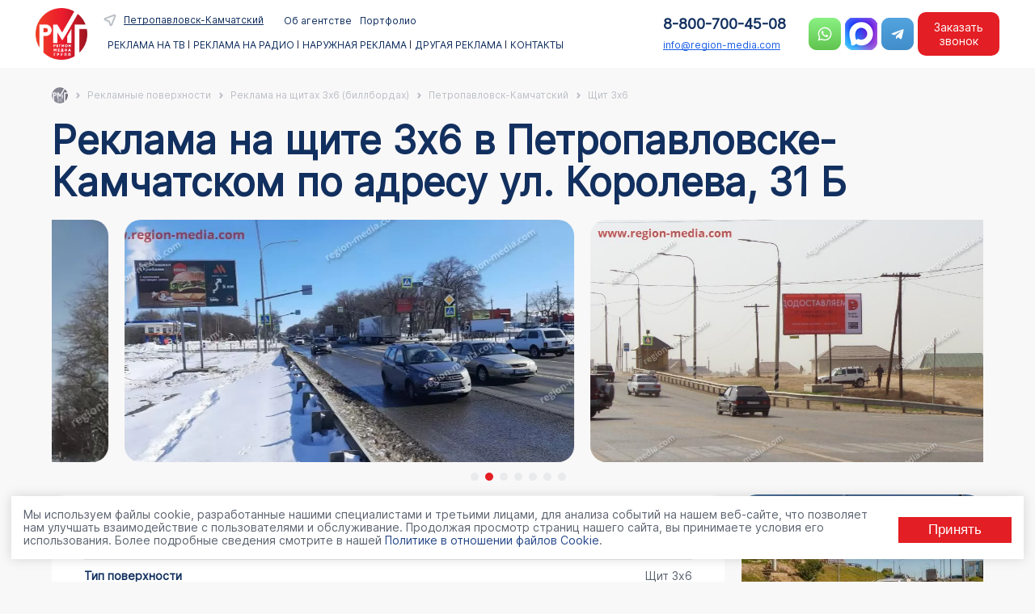

--- FILE ---
content_type: text/html; charset=UTF-8
request_url: https://region-media.com/reklamnye-poverkhnosti/shhity-3x6-v-petropavlovsk-kamchatskii/296652/
body_size: 399065
content:


<!DOCTYPE HTML>
<html lang="ru" >

<head>
    <meta http-equiv="Content-Type" content="text/html; charset=UTF-8" />
    <title>
        Щит 3х6 в г. Петропавловск-Камчатский | ул. Королева, 31 Б | ООО &quot;Регион Медиа Групп&quot;    </title>
        <meta name="description" content="Щит 3х6 в г. Петропавловск-Камчатский по адресу ул. Королева, 31 Б от компании ООО &amp;quot;Регион Медиа Групп&amp;quot;" />
    <meta name="mailru-verification" content="96af95a233ae4768" />
    <meta name="viewport" content="width=device-width, initial-scale=1.0">
    <meta name="yandex-verification" content="9fb8afc8abe1a769" />
    <meta name="yandex-verification" content="d51c844a69a5f386" />
    <link rel="prerender" href="https://region-media.com/contacts/">

    <script type="application/ld+json" defer>
		{
		  "@context": "http://schema.org",
		  "@type": "Organization",
		  "url": "https://www.region-media.com",
		  "logo": "https://www.region-media.com/upload/rmg_logo.png"
		}
		
	</script>
	    <link rel="icon" href="/favicon.ico" type="image/x-icon">

    	
    






    <script data-skip-moving="true">(function(w, d, n) {var cl = "bx-core";var ht = d.documentElement;var htc = ht ? ht.className : undefined;if (htc === undefined || htc.indexOf(cl) !== -1){return;}var ua = n.userAgent;if (/(iPad;)|(iPhone;)/i.test(ua)){cl += " bx-ios";}else if (/Windows/i.test(ua)){cl += ' bx-win';}else if (/Macintosh/i.test(ua)){cl += " bx-mac";}else if (/Linux/i.test(ua) && !/Android/i.test(ua)){cl += " bx-linux";}else if (/Android/i.test(ua)){cl += " bx-android";}cl += (/(ipad|iphone|android|mobile|touch)/i.test(ua) ? " bx-touch" : " bx-no-touch");cl += w.devicePixelRatio && w.devicePixelRatio >= 2? " bx-retina": " bx-no-retina";if (/AppleWebKit/.test(ua)){cl += " bx-chrome";}else if (/Opera/.test(ua)){cl += " bx-opera";}else if (/Firefox/.test(ua)){cl += " bx-firefox";}ht.className = htc ? htc + " " + cl : cl;})(window, document, navigator);</script>


<link href="/bitrix/cache/css/s1/region/page_e71cb3071606344130a96e1435d34f03/page_e71cb3071606344130a96e1435d34f03_v1.css?176900498721494" type="text/css"  rel="stylesheet" />
<link href="/bitrix/cache/css/s1/region/template_a793cc9f85d219269ae90d14c8a38d5d/template_a793cc9f85d219269ae90d14c8a38d5d_v1.css?176900498457916" type="text/css"  data-template-style="true" rel="stylesheet" />

	<link rel="stylesheet" href="/bitrix/templates/region/css/slick.css">
	<link rel="stylesheet" href="/bitrix/templates/region/css/slick-theme.css">
	<link rel="stylesheet" href="/bitrix/templates/region/css/select2.min.css">
    <link rel="stylesheet" href="/bitrix/templates/region/css/fancybox.css">
    <link rel="stylesheet" href="/bitrix/templates/region/css/forma.css?v=2.8">
		
</head>

<body>
    <div id="wrapper">
        <div id="panel">
                    </div>
        <header id="top_nav">
            <div id="header-inner" class="container">
                <div class="first-head">
					<div class="logo-head">
		                    <a href="/">
							<img src="/upload/rmg_logo.png" class="logo" alt="Регион Медиа Групп">
						</a>			
					</div>
                    <div class="menu-head">

						<nav class="top_menu">															<div class="topmenu_head">
	<div class="sity_menu" id="sity-id">Реклама по всей России</div>
	
	<ul id="topmenu_head">
					<li><a href="/about/"> Об агентстве</a></li>
					<li><a href="/portfolio/"> Портфолио</a></li>
			</ul>

</div>
<ul class="horizontal-multilevel-menu">
									<li id="bx_1847241719_78509"  >
					<section class="click_h1">					<span class="sp_1">
																	Реклама на ТВ																</span>
					</section>				
		<div class="twomenu"><div class="podmenu_hd"><ul class="level_1"  id="raizdel_0">
										<li id="bx_1847241719_78515" class='activ' >
										<span class="">
								<a href="/services/reklama-na-tv-v-petropavlovsk-kamchatskii/">ТВ</a>								</span>
									
			<ul class="level_2">
											<li id="bx_1847241719_78516"  >
										<span class="">
																</span>
									</li>
											<li id="bx_1847241719_78520"  >
										<span class="">
																</span>
									</li>
											<li id="bx_1847241719_78527"  >
										<span class="">
																</span>
									</li>
											<li id="bx_1847241719_78523"  >
										<span class="">
																</span>
									</li>
											<li id="bx_1847241719_78518"  >
										<span class="">
																</span>
									</li>
											<li id="bx_1847241719_78524"  >
										<span class="">
																</span>
									</li>
											<li id="bx_1847241719_78526"  >
										<span class="">
																</span>
									</li>
											<li id="bx_1847241719_78522"  >
										<span class="">
																</span>
									</li>
											<li id="bx_1847241719_78521"  >
										<span class="">
																</span>
									</li>
											<li id="bx_1847241719_78517"  >
										<span class="">
																</span>
									</li>
											<li id="bx_1847241719_78528"  >
										<span class="">
																</span>
									</li>
											<li id="bx_1847241719_78519"  >
										<span class="">
																</span>
									</li>
											<li id="bx_1847241719_78525"  >
										<span class="">
																</span>
									</li>
			</ul>
		</li>
		</ul>
	</li>
									<li id="bx_1847241719_78510"  >
					<section class="click_h1">					<span class="sp_1">
																	Реклама на Радио																</span>
					</section>				
		<div class="twomenu"><div class="podmenu_hd"><ul class="level_1"  id="raizdel_1">
										<li id="bx_1847241719_78529" class='activ' >
										<span class="">
								<a href="/services/reklama-na-radio-v-petropavlovsk-kamchatskii/">Радио</a>								</span>
									
			<ul class="level_2">
											<li id="bx_1847241719_78530"  >
										<span class="">
																</span>
									</li>
											<li id="bx_1847241719_78537"  >
										<span class="">
																</span>
									</li>
											<li id="bx_1847241719_78545"  >
										<span class="">
																</span>
									</li>
											<li id="bx_1847241719_78541"  >
										<span class="">
																</span>
									</li>
											<li id="bx_1847241719_78543"  >
										<span class="">
																</span>
									</li>
											<li id="bx_1847241719_78532"  >
										<span class="">
																</span>
									</li>
											<li id="bx_1847241719_78539"  >
										<span class="">
																</span>
									</li>
											<li id="bx_1847241719_78548"  >
										<span class="">
																</span>
									</li>
											<li id="bx_1847241719_78542"  >
										<span class="">
																</span>
									</li>
											<li id="bx_1847241719_78531"  >
										<span class="">
																</span>
									</li>
											<li id="bx_1847241719_78540"  >
										<span class="">
																</span>
									</li>
											<li id="bx_1847241719_78536"  >
										<span class="">
																</span>
									</li>
											<li id="bx_1847241719_78534"  >
										<span class="">
																</span>
									</li>
											<li id="bx_1847241719_78535"  >
										<span class="">
																</span>
									</li>
											<li id="bx_1847241719_78547"  >
										<span class="">
																</span>
									</li>
											<li id="bx_1847241719_78546"  >
										<span class="">
																</span>
									</li>
											<li id="bx_1847241719_78533"  >
										<span class="">
																</span>
									</li>
											<li id="bx_1847241719_78538"  >
										<span class="">
																</span>
									</li>
											<li id="bx_1847241719_78544"  >
										<span class="">
																</span>
									</li>
			</ul>
		</li>
		</ul>
	</li>
									<li id="bx_1847241719_78511"  >
					<section class="click_h1">					<span class="sp_1">
																	Наружная реклама																</span>
					</section>				
		<div class="twomenu"><div class="podmenu_hd"><ul class="level_1"  id="raizdel_2">
										<li id="bx_1847241719_78549" class='activ' >
										<span class="">
								<a href="/reklamnye-poverkhnosti/krupnyy-format-v-petropavlovsk-kamchatskii/">Рекламные конструкции</a>								</span>
									
			<ul class="level_2">
											<li id="bx_1847241719_78551"  >
										<span class="">
								<a href="/reklamnye-poverkhnosti/krupnyy-format-v-petropavlovsk-kamchatskii/">Крупный формат</a>								</span>
									</li>
											<li id="bx_1847241719_78552"  >
										<span class="">
								<a href="/reklamnye-poverkhnosti/shhity-3x6-v-petropavlovsk-kamchatskii/">Щиты 3х6</a>								</span>
									</li>
											<li id="bx_1847241719_78553"  >
										<span class="">
								<a href="/reklamnye-poverkhnosti/reklama-na-cityboards-v-petropavlovsk-kamchatskii/">Ситиборды</a>								</span>
									</li>
											<li id="bx_1847241719_78554"  >
										<span class="">
								<a href="/reklamnye-poverkhnosti/reklama-na-super-sites-v-petropavlovsk-kamchatskii/">Суперсайты</a>								</span>
									</li>
											<li id="bx_1847241719_78555"  >
										<span class="">
								<a href="/reklamnye-poverkhnosti/brandmaujery-v-petropavlovsk-kamchatskii/">Брандмауэры</a>								</span>
									</li>
											<li id="bx_1847241719_78556"  >
										<span class="">
								<a href="/reklamnye-poverkhnosti/videojekrany-v-petropavlovsk-kamchatskii/">Видеоэкраны</a>								</span>
									</li>
											<li id="bx_1847241719_78557"  >
										<span class="">
								<a href="/reklamnye-poverkhnosti/prizmatrony-v-petropavlovsk-kamchatskii/">Призматроны</a>								</span>
									</li>
											<li id="bx_1847241719_78558"  >
										<span class="">
								<a href="/reklamnye-poverkhnosti/reklama-na-arkah-v-petropavlovsk-kamchatskii/">Арки</a>								</span>
									</li>
											<li id="bx_1847241719_78559"  >
										<span class="">
								<a href="/reklamnye-poverkhnosti/reklama-na-mediafasadah-v-petropavlovsk-kamchatskii/">Медиафасады</a>								</span>
									</li>
											<li id="bx_1847241719_78560"  >
										<span class="">
								<a href="/reklamnye-poverkhnosti/cifrovye_bilbordy-v-petropavlovsk-kamchatskii/">Цифровые билборды</a>								</span>
									</li>
											<li id="bx_1847241719_78561"  >
										<span class="">
								<a href="/reklamnye-poverkhnosti/cifrovye_cityboards-v-petropavlovsk-kamchatskii/">Цифровые ситиборды</a>								</span>
									</li>
											<li id="bx_1847241719_78562"  >
										<span class="">
								<a href="/reklamnye-poverkhnosti/cifrovyh_supersajtah-v-petropavlovsk-kamchatskii/">Цифровые суперсайты</a>								</span>
									</li>
											<li id="bx_1847241719_78563"  >
										<span class="">
								<a href="/reklamnye-poverkhnosti/malyy-format-v-petropavlovsk-kamchatskii/">Малый формат</a>								</span>
									</li>
											<li id="bx_1847241719_78564"  >
										<span class="">
								<a href="/reklamnye-poverkhnosti/siti-formaty-v-petropavlovsk-kamchatskii/">Сити-форматы</a>								</span>
									</li>
											<li id="bx_1847241719_78565"  >
										<span class="">
								<a href="/reklamnye-poverkhnosti/cifrovye_siti_formaty-v-petropavlovsk-kamchatskii/">Цифровые сити-форматы</a>								</span>
									</li>
											<li id="bx_1847241719_78566"  >
										<span class="">
								<a href="/reklamnye-poverkhnosti/pillarsy-v-petropavlovsk-kamchatskii/">Пилларсы</a>								</span>
									</li>
											<li id="bx_1847241719_78567"  >
										<span class="">
								<a href="/reklamnye-poverkhnosti/cifrovye_pillarsy-v-petropavlovsk-kamchatskii/">Цифровые пилларсы</a>								</span>
									</li>
											<li id="bx_1847241719_78568"  >
										<span class="">
								<a href="/reklamnye-poverkhnosti/reklama-na-ostanovkah-v-petropavlovsk-kamchatskii/">Остановки</a>								</span>
									</li>
											<li id="bx_1847241719_78569"  >
										<span class="">
								<a href="/reklamnye-poverkhnosti/skrollery-v-petropavlovsk-kamchatskii/">Скроллеры</a>								</span>
									</li>
											<li id="bx_1847241719_78570"  >
										<span class="">
								<a href="/reklamnye-poverkhnosti/panel-kronshtejny-v-petropavlovsk-kamchatskii/">Панель-кронштейны</a>								</span>
									</li>
			</ul>
		</li>
		</ul>
	</li>
									<li id="bx_1847241719_78571"  >
					<section class="click_h1">					<span class="sp_1">
																	Другая реклама																</span>
					</section>				
		<div class="twomenu"><div class="podmenu_hd"><ul class="level_1"  id="raizdel_3">
										<li id="bx_1847241719_78572" class='activ' >
										<span class="">
								<a href="/reklamnye-poverkhnosti/reklama-na-transporte-v-petropavlovsk-kamchatskii/">Транспорт</a>								</span>
									
			<ul class="level_2">
											<li id="bx_1847241719_78578"  >
										<span class="">
								<a href="/reklamnye-poverkhnosti/reklama-na-transporte-v-petropavlovsk-kamchatskii/">На транспорте</a>								</span>
									</li>
											<li id="bx_1847241719_78579"  >
										<span class="">
																</span>
									</li>
											<li id="bx_1847241719_78580"  >
										<span class="">
								<a href="/reklamnye-poverkhnosti/na-bortakh-avtobusov-v-petropavlovsk-kamchatskii/">На автобусах</a>								</span>
									</li>
											<li id="bx_1847241719_78581"  >
										<span class="">
																</span>
									</li>
											<li id="bx_1847241719_78582"  >
										<span class="">
								<a href="/reklamnye-poverkhnosti/na-stikerakh-v-petropavlovsk-kamchatskii/">На стикерах в транспорте</a>								</span>
									</li>
											<li id="bx_1847241719_78583"  >
										<span class="">
								<a href="/reklamnye-poverkhnosti/na-podgolovnikakh-v-petropavlovsk-kamchatskii/">На подголовниках в транспорте</a>								</span>
									</li>
											<li id="bx_1847241719_78584"  >
										<span class="">
								<a href="/reklamnye-poverkhnosti/na-video-v-transport-v-petropavlovsk-kamchatskii/">На видеомониторах в транспорте</a>								</span>
									</li>
			</ul>
			</li>
										<li id="bx_1847241719_78573"  >
										<span class="">
								<a href="/reklamnye-poverkhnosti/reklama-v-liftah-v-petropavlovsk-kamchatskii/">Лифты</a>								</span>
									
			<ul class="level_2">
											<li id="bx_1847241719_78585"  >
										<span class="">
								<a href="/reklamnye-poverkhnosti/reklama-v-liftah-v-petropavlovsk-kamchatskii/">Реклама в лифтах</a>								</span>
									</li>
			</ul>
			</li>
										<li id="bx_1847241719_78574"  >
										<span class="">
								<a href="/services/smi-i-internet-v-petropavlovsk-kamchatskii/">СМИ и Интернет</a>								</span>
									
			<ul class="level_2">
											<li id="bx_1847241719_78586"  >
										<span class="">
								<a href="/services/reklama-na-yandex-v-petropavlovsk-kamchatskii/">Яндекс</a>								</span>
									</li>
											<li id="bx_1847241719_78587"  >
										<span class="">
								<a href="/services/google-reklama-v-petropavlovsk-kamchatskii/">Google</a>								</span>
									</li>
											<li id="bx_1847241719_78588"  >
										<span class="">
								<a href="/services/reklama-gazetakh-i-zhurnalakh-v-petropavlovsk-kamchatskii/">Газеты и Журналы</a>								</span>
									</li>
											<li id="bx_1847241719_78589"  >
										<span class="">
								<a href="/services/sms-rassylka-v-petropavlovsk-kamchatskii/">СМС — рассылка</a>								</span>
									</li>
			</ul>
			</li>
										<li id="bx_1847241719_78575"  >
										<span class="">
								<a href="/reklamnye-poverkhnosti/v-zdaniyakh-v-petropavlovsk-kamchatskii/">Indoor</a>								</span>
									
			<ul class="level_2">
											<li id="bx_1847241719_78590"  >
										<span class="">
								<a href="/reklamnye-poverkhnosti/Indoor-reklama-v-petropavlovsk-kamchatskii/">Торговые центры</a>								</span>
									</li>
											<li id="bx_1847241719_78591"  >
										<span class="">
								<a href="/reklamnye-poverkhnosti/reklama-v-aeroportah-v-petropavlovsk-kamchatskii/">Аэропорты</a>								</span>
									</li>
											<li id="bx_1847241719_78592"  >
										<span class="">
								<a href="/reklamnye-poverkhnosti/reklama-podezdu-v-petropavlovsk-kamchatskii/">Подъезды</a>								</span>
									</li>
											<li id="bx_1847241719_78593"  >
										<span class="">
								<a href="/reklamnye-poverkhnosti/jekoboks-v-petropavlovsk-kamchatskii/">Экобоксы</a>								</span>
									</li>
											<li id="bx_1847241719_78594"  >
										<span class="">
																</span>
									</li>
											<li id="bx_1847241719_78595"  >
										<span class="">
								<a href="/reklamnye-poverkhnosti/reklama-mfc-v-petropavlovsk-kamchatskii/">Реклама в МФЦ</a>								</span>
									</li>
											<li id="bx_1847241719_78596"  >
										<span class="">
								<a href="/reklamnye-poverkhnosti/reklama-na-avtovokzalah-v-petropavlovsk-kamchatskii/"> Реклама на автовокзалах</a>								</span>
									</li>
											<li id="bx_1847241719_78597"  >
										<span class="">
								<a href="/reklamnye-poverkhnosti/reklama-na-zhd-vokzalah-v-petropavlovsk-kamchatskii/"> Реклама на жд вокзалах</a>								</span>
									</li>
											<li id="bx_1847241719_78598"  >
										<span class="">
								<a href="/reklamnye-poverkhnosti/reklama-pvz-wildberries-v-petropavlovsk-kamchatskii/">Реклама в ПВЗ Wildberries</a>								</span>
									</li>
											<li id="bx_1847241719_78599"  >
										<span class="">
								<a href="/reklamnye-poverkhnosti/reklama-pvz-sdek-v-petropavlovsk-kamchatskii/">Реклама в ПВЗ СДЭК</a>								</span>
									</li>
											<li id="bx_1847241719_78600"  >
										<span class="">
								<a href="/reklamnye-poverkhnosti/reklama-na-pochte-Rossii-v-petropavlovsk-kamchatskii/">Реклама на почте России</a>								</span>
									</li>
			</ul>
			</li>
										<li id="bx_1847241719_78576"  >
										<span class="">
								<a href="/services/promo-v-petropavlovsk-kamchatskii/">BTL</a>								</span>
									
			<ul class="level_2">
											<li id="bx_1847241719_78601"  >
										<span class="">
								<a href="/services/sempl-v-petropavlovsk-kamchatskii/">Сэмплинг</a>								</span>
									</li>
											<li id="bx_1847241719_78602"  >
										<span class="">
								<a href="/services/lifle-v-petropavlovsk-kamchatskii/">Лифлетинг</a>								</span>
									</li>
											<li id="bx_1847241719_78603"  >
										<span class="">
								<a href="/services/promo-v-petropavlovsk-kamchatskii/">Промо-акции</a>								</span>
									</li>
											<li id="bx_1847241719_78604"  >
										<span class="">
								<a href="/services/degus-v-petropavlovsk-kamchatskii/">Дегустации</a>								</span>
									</li>
			</ul>
			</li>
										<li id="bx_1847241719_78577"  >
										<span class="">
								<a href="/services/marketingovaya-strategiya/">Маркетинг</a>								</span>
									
			<ul class="level_2">
											<li id="bx_1847241719_78605"  >
										<span class="">
																</span>
									</li>
											<li id="bx_1847241719_78606"  >
										<span class="">
																</span>
									</li>
											<li id="bx_1847241719_78607"  >
										<span class="">
																</span>
									</li>
											<li id="bx_1847241719_78608"  >
										<span class="">
																</span>
									</li>
											<li id="bx_1847241719_78609"  >
										<span class="">
																</span>
									</li>
											<li id="bx_1847241719_78610"  >
										<span class="">
																</span>
									</li>
											<li id="bx_1847241719_78611"  >
										<span class="">
																</span>
									</li>
											<li id="bx_1847241719_78612"  >
										<span class="">
																</span>
									</li>
											<li id="bx_1847241719_78613"  >
										<span class="">
																</span>
									</li>
											<li id="bx_1847241719_78614"  >
										<span class="">
																</span>
									</li>
											<li id="bx_1847241719_78615"  >
										<span class="">
																</span>
									</li>
											<li id="bx_1847241719_78616"  >
										<span class="">
																</span>
									</li>
											<li id="bx_1847241719_78617"  >
										<span class="">
																</span>
									</li>
											<li id="bx_1847241719_78618"  >
										<span class="">
																</span>
									</li>
											<li id="bx_1847241719_78619"  >
										<span class="">
																</span>
									</li>
											<li id="bx_1847241719_78620"  >
										<span class="">
																</span>
									</li>
											<li id="bx_1847241719_78621"  >
										<span class="">
																</span>
									</li>
											<li id="bx_1847241719_78622"  >
										<span class="">
																</span>
									</li>
											<li id="bx_1847241719_78623"  >
										<span class="">
																</span>
									</li>
											<li id="bx_1847241719_78624"  >
										<span class="">
																</span>
									</li>
											<li id="bx_1847241719_78625"  >
										<span class="">
																</span>
									</li>
											<li id="bx_1847241719_78626"  >
										<span class="">
																</span>
									</li>
											<li id="bx_1847241719_78627"  >
										<span class="">
																</span>
									</li>
											<li id="bx_1847241719_78628"  >
										<span class="">
																</span>
									</li>
											<li id="bx_1847241719_78629"  >
										<span class="">
																</span>
									</li>
											<li id="bx_1847241719_78630"  >
										<span class="">
																</span>
									</li>
			</ul>
		</li>
		</ul>
	</li>
									<li id="bx_1847241719_78514"  >
										<span class="">
																		<a href="/contacts/">Контакты</a>
																											</span>
									</li>
</ul>


													
														<div id="info-mobil" class="none">
								<div class="info-mobil mobil">
									<div class="tell-mobil">
														<button class="bnt-tell bnt-zakaz pk" type="button">8-800-700-45-08</button>
<a href="tel:88007004508" class="mobile">8-800-700-45-08</a>					
										</div>
										<div class="email-mobil">
															<a href="mailto:info@region-media.com">info@region-media.com</a>	
															
									</div>		

										<div class="social-mobil">
															<div class="social-flex">
		 <a href="https://wa.me/79624528003?text=Здравствуйте!%20Интересует%20размещение%20рекламы!%20Расскажите%20пожалуйста%20подробнее!" target="_blank">
			<span class="solial_icon_contact">
				<img alt="Whatsapp Регион Медиа" title="Whatsapp Регион Медиа" src="/bitrix/templates/region/images/wats.png">
			</span>
		</a>

		 <a href="https://max.ru/u/f9LHodD0cOKJx8AHsvsmk8MglT-RrI1V5Dn7lTbQGOIu_PqbVaJ_BbCpcNc" target="_blank" class="max-icon">
			<span class="solial_icon_contact">
				<img alt="Whatsapp Регион Медиа" title="Whatsapp Регион Медиа" src="/bitrix/templates/region/images/max.png">
			</span>
		</a>

<a href="https://t.me/regionmediat" target="_blank" rel="nofollow">
			 <span class="solial_icon_contact">
				<img alt="Telegram Регион Медиа" title="Telegram Регион Медиа" src="/bitrix/templates/region/images/tg.png">
			 </span>
		 </a>
</div>	
															
									</div>	

								</div>
							</div>
						</nav>	

                    </div>

                </div>

				<div class="last-head">

					<div class="sv-head">
						<div class="tell-head">
							<button class="bnt-tell bnt-zakaz pk" type="button">8-800-700-45-08</button>
<a href="tel:88007004508" class="mobile">8-800-700-45-08</a>					
						</div>

						<div class="email-head">
							<a href="mailto:info@region-media.com">info@region-media.com</a>							
						</div>

					</div>

					<div class="social-head mobil_color">
						<div class="social-flex">
		 <a href="https://wa.me/79624528003?text=Здравствуйте!%20Интересует%20размещение%20рекламы!%20Расскажите%20пожалуйста%20подробнее!" target="_blank">
			<span class="solial_icon_contact">
				<img alt="Whatsapp Регион Медиа" title="Whatsapp Регион Медиа" src="/bitrix/templates/region/images/wats.png">
			</span>
		</a>

		 <a href="https://max.ru/u/f9LHodD0cOKJx8AHsvsmk8MglT-RrI1V5Dn7lTbQGOIu_PqbVaJ_BbCpcNc" target="_blank" class="max-icon">
			<span class="solial_icon_contact">
				<img alt="Whatsapp Регион Медиа" title="Whatsapp Регион Медиа" src="/bitrix/templates/region/images/max.png">
			</span>
		</a>

<a href="https://t.me/regionmediat" target="_blank" rel="nofollow">
			 <span class="solial_icon_contact">
				<img alt="Telegram Регион Медиа" title="Telegram Регион Медиа" src="/bitrix/templates/region/images/tg.png">
			 </span>
		 </a>
</div>						
					</div>
	<button class="bnt-catalog bnt-zakaz" type="button">Заказать звонок</button>	
					<div class="hide_bnt" style="display:none"></div>
					<div class="bnt-head">
						<button class="hamburger bm_j" id="mobile-menu-btn">
							<div class="btn__hamb">
							</div>
						</button>
					</div>
					<div class="mobile-menu" id="mobile-menu">
						<div class="bnt_j"><div class="mm__bg mm__close"></div></div>
								<div class="mm__wrapper" id="mm__wrapper">
									<div class="mm__header">
										<div class="lastmenu">Назад</div>
										<div id="menu-burger"></div>
									</div>
								</div>
					</div>	
				</div>
            </div>
        </header>
		<div id="content-wrapper"  class="container">
			 
			<div class="ch_way">
				<section class="xb_navs"><div class="container"><div class="rmg-breadcrumb" itemscope itemtype="http://schema.org/BreadcrumbList"><div class="rmg-breadcrumb-item"><img class="gray_navi" src ="/bitrix/templates/region/images/gray_logo.png" alt="Навигация" title="Навигация"/></div><div class="rmg-breadcrumb-item mobil"><span>...</span></div>
			<div class="rmg-breadcrumb-item" id="bx_breadcrumb_0" itemprop="itemListElement" itemscope itemtype="http://schema.org/ListItem">
				
				<a href="/reklamnye-poverkhnosti/" title="Рекламные поверхности" itemprop="item">
					<span itemprop="name">Рекламные поверхности</span>
				</a>
				<meta itemprop="position" content="1" />
			</div>
			<div class="rmg-breadcrumb-item" id="bx_breadcrumb_1" itemprop="itemListElement" itemscope itemtype="http://schema.org/ListItem">
				<i class="navi_right"></i>
				<a href="/reklamnye-poverkhnosti/shhity-3x6/" title="Реклама на щитах 3х6 (биллбордах)" itemprop="item">
					<span itemprop="name">Реклама на щитах 3х6 (биллбордах)</span>
				</a>
				<meta itemprop="position" content="2" />
			</div>
			<div class="rmg-breadcrumb-item" id="bx_breadcrumb_2" itemprop="itemListElement" itemscope itemtype="http://schema.org/ListItem">
				<i class="navi_right"></i>
				<a href="/reklamnye-poverkhnosti/shhity-3x6-v-petropavlovsk-kamchatskii/" title="Петропавловск-Камчатский" itemprop="item">
					<span itemprop="name">Петропавловск-Камчатский</span>
				</a>
				<meta itemprop="position" content="3" />
			</div>
			<div class="rmg-breadcrumb-item">
				<i class="navi_right"></i>
				<span>Щит 3х6</span>
			</div></div></div></section>			</div>
		<div class='row'>
	<div class='col-xs-12'>
		
<section class="description_uslug">
	<div class="container">
		<h1>Реклама на щите 3х6  в Петропавловске-Камчатском по адресу ул. Королева, 31 Б</h1>
	
					<div class="slider_banner">
										<div class="banner_element">
							<img src="/upload/iblock/5a0/qxbeo92zkf94wus6j4miaqdz3tgpxi7p/kursk-post-gibdd-belgorod2.webp" alt="Щит 3х6" title="Щит 3х6" width="auto"  loading="lazy">
						</div>	
												<div class="banner_element">
							<img src="/upload/iblock/594/u6m4hv17ng6vpxfud19qzjzrfikvi31t/20250222_141256.webp" alt="Щит 3х6" title="Щит 3х6" width="auto"  loading="lazy">
						</div>	
												<div class="banner_element">
							<img src="/upload/iblock/fc9/ebt91djqro2ye6u6s3eoc1t4g0nu3st9/ул. Магистральная_ул. Гагарина ст. А (ДоДо пицца).jpg" alt="Щит 3х6" title="Щит 3х6" width="auto"  loading="lazy">
						</div>	
												<div class="banner_element">
							<img src="/upload/iblock/be4/nnlm8ms80p138pm53e8safvwc1l5x8rt/Ливны.png" alt="Щит 3х6" title="Щит 3х6" width="auto"  loading="lazy">
						</div>	
												<div class="banner_element">
							<img src="/upload/iblock/949/3fggqyz8o5j2fs2a080o3kepmvnxzo3v/1.webp" alt="Щит 3х6" title="Щит 3х6" width="auto"  loading="lazy">
						</div>	
												<div class="banner_element">
							<img src="/upload/iblock/7f6/uulkva1f3z5yd2wcc2lb4cylgf1scnip/12.webp" alt="Щит 3х6" title="Щит 3х6" width="auto"  loading="lazy">
						</div>	
												<div class="banner_element">
							<img src="/upload/iblock/c27/18rqfqmz2c1ril7g4yrhyb3jhu2t0bs3/21.webp" alt="Щит 3х6" title="Щит 3х6" width="auto"  loading="lazy">
						</div>	
									</div>

		
		<div class="block_info">
			<div class="left__info">
				<div class="banner-block mobile">
											<a href="/upload/resize_cache/iblock/f45/299_299_17b792bf1b5ac0c1e7cd664ddce0998b3/ul-koroleva-31-b.jpg" data-fancybox="gallery"><img src="/upload/resize_cache/iblock/f45/299_299_17b792bf1b5ac0c1e7cd664ddce0998b3/ul-koroleva-31-b.jpg" alt="Щит 3х6" title="Щит 3х6" /></a>
									</div>
								<div class="info_porfolio">
					<div class="el_info_p">
							<div>Номер поверхности</div>
							<div>
								0178				
							</div>
					</div>
					<div class="el_info_p">
						<div>Тип поверхности</div>
						<div>Щит 3х6</div>
					</div>

					<div class="el_info_p">
						<div>Город</div>
						<div>Петропавловск-Камчатский</div>
					</div>
											<div class="el_info_p">
							<div>Адрес</div>
							<div>ул. Королева, 31 Б</div>
						</div>
												
																
				</div>
															
								
									
													<div class="price_info">
										<div class="desc_info">
										<p>Реклама на щитах 3х6  в Петропавловске-Камчатском <span>ул. Королева, 31 Б</span> − пример успешной работы специалистов РА «Регион Медиа Групп». Наружная конструкция хорошо видна с разных ракурсов, заметна издалека, привлекает внимание пешеходов, водителей, пассажиров общественного транспорта.</p>

<p>Для проведения рекламной кампании были разработаны эффективные макеты. Утверждённый вариант изготовлен из качественных материалов, устойчивых к выцветанию. В ночное время используется подсветка. Таким образом, реклама работает в режиме 24/7, информируя представителей целевой аудитории о предложениях компании.</p>										</div><br>
										<div class="bnt_cl"><button class="bnt-catalog bnt-zakaz" type="button">Получить просчёт</button></div>
							</div>								
											
						

								
			</div>
			<div class="right_info">
				<div class="right_slic">
					<div class="banner-block pk">
													<a href="/upload/resize_cache/iblock/f45/299_299_17b792bf1b5ac0c1e7cd664ddce0998b3/ul-koroleva-31-b.jpg" data-fancybox="gallery"><img src="/upload/resize_cache/iblock/f45/299_299_17b792bf1b5ac0c1e7cd664ddce0998b3/ul-koroleva-31-b.jpg" alt="Щит 3х6" title="Щит 3х6" /></a>
											</div>
					<div class="fr_info">
						<div class="online_info"><span>онлайн:</span> 9 сотрудников</div>
						<h2 class="title_info">Щит 3х6  в Петропавловске-Камчатском</h2>
						<div class="desc_info">Оставьте заявку, чтобы получить индивидуальное коммерческое предложение</div>
						<div class="form_info">
							<div class="form-contact">
																						<div class="form_vizible" id="form_right"> 	
			<div class="otvet_visible">
					<div class="ok_info_fo">
						<div class="img_content_fo">
							<img src="/include/vnutrennyaya-forma/region/img/sucessful.png" alt="Запрос отправлен" title="Запрос отправлен">
						</div>
						<div class="title_info">Запрос отправлен</div>
						<div class="desc_content_fo">
							Получив ваше сообщение, мы обязательно вышлем всю необходимую информацию
						</div>
					</div>
			</div>
			<div class="form_list"> 
				<div class="contact_form"> 

					<div class="mf-fio">
						<input type="text" placeholder="Как вас зовут?" name="fio_vizible">
					</div>
					<div class="mf-fio">
						<input type="text" placeholder="Город размещения" name="sity_vizible">
					</div>				   
					<div class="mf-tell mf-fio"> 
						<input type="text" placeholder="Номер телефона" name="tell_vizible">
					</div>
				   
					<div class="mf-eml"> 
						<input type="text" placeholder="E-mail" name="email_vizible">
					</div>
				</div>		 

			 
				<div class="oferta" id="oferta_vizible"> 	 
					<div> 		
						<input type="checkbox" required="" id="offer-index_vizible" name="offer_vizible" placeholder="Оферта и Договор"> 		
						<label for="offer_vizible"></label> 	
					</div>   	 
					<div> 		
						<a href="/local/doc/Согласие_на_обработку_персональных_данных.pdf" target="_blanck">Я согласен(а) на обработку моих персональных данных</a> 
					</div>
				</div>
			 
				<div class="input-bnt">
					<input type="submit" name="submit_vizible" value="Заказать рекламу" class="web_form_submit sublimit_vizible">
				</div>
			 </div>
		</div>							</div>			
						</div>
					</div>
										
				</div>
			</div>
		</div>

		
												<div class="title-portfolio">
            <div class="flex-title">
				<h2 class="title-contact" data-heading-tag="H2">Мы размещаем рекламу <br>каждый день</h2>
				<div><a href="/portfolio/" class="bnt-main bnt-right">Портфолио</a></div>	
			</div>	
       </div>

<div class="postfolio-list-element portfolio-items">
								<div class="element-postfolio all_tab-element radio_tab-element">
						<div class="elem-padding">				
									
										<div class="img_tip">				
												<div class="img_bg" style="background-image: url(/upload/resize_cache/iblock/61d/s5m4db0h4b0oi3ll36hporo0mgeljxlf/426_426_1e6137673bf67fdef32255251a96fadcc/3.jpg); background-size: cover; background-position: center;"></div>
									<div class="data_porfolio">
										15.10.2025		
									</div>												
										</div>  
								
							<div class="info-portfolio-block">
																	<div class="tip-block">
										Реклама на щитах 3х6 (биллбордах)									</div>
																									<div class="klient-block">
										Размещение рекламы 
									</div>
																<div class="name-block">
									<a href="/portfolio/proizvodstvo/437900/">
										 нашего клиента «ГК Недра» на щитах 3х6 в г. Донецк									</a>
								</div>
							</div>
						</div>
					</div>				
				

								<div class="element-postfolio all_tab-element radio_tab-element">
						<div class="elem-padding">				
									
										<div class="img_tip">				
												<div class="img_bg" style="background-image: url(/upload/resize_cache/iblock/1f0/f8t06353azmvl66vih8a6h4zg0mtz09y/426_426_1e6137673bf67fdef32255251a96fadcc/324.jpg); background-size: cover; background-position: center;"></div>
									<div class="data_porfolio">
										20.10.2025		
									</div>												
										</div>  
								
							<div class="info-portfolio-block">
																	<div class="tip-block">
										Реклама на щитах 3х6 (биллбордах)									</div>
																									<div class="klient-block">
										Размещение рекламы 
									</div>
																<div class="name-block">
									<a href="/portfolio/reklama-magazinov/437902/">
										 компании &quot;Золушка&quot; в городе Владикавказ									</a>
								</div>
							</div>
						</div>
					</div>				
				

								<div class="element-postfolio all_tab-element radio_tab-element">
						<div class="elem-padding">				
									
										<div class="img_tip">				
												<div class="img_bg" style="background-image: url(/upload/resize_cache/iblock/5d8/426_426_1e6137673bf67fdef32255251a96fadcc/406А.jpg); background-size: cover; background-position: center;"></div>
									<div class="data_porfolio">
										05.08.2020		
									</div>												
										</div>  
								
							<div class="info-portfolio-block">
																	<div class="tip-block">
										Реклама на щитах 3х6 (биллбордах)									</div>
																									<div class="klient-block">
										Размещение рекламы 
									</div>
																<div class="name-block">
									<a href="/portfolio/reklama-medicinskogo-centra/371746/">
										 медицинского центра &quot;Парацельс&quot; на щитах 3х6 в городе Истра									</a>
								</div>
							</div>
						</div>
					</div>				
				

								<div class="element-postfolio all_tab-element radio_tab-element">
						<div class="elem-padding">				
									
										<div class="img_tip">				
												<div class="img_bg" style="background-image: url(/upload/resize_cache/iblock/1a3/426_426_1e6137673bf67fdef32255251a96fadcc/hp.jpg); background-size: cover; background-position: center;"></div>
									<div class="data_porfolio">
										09.03.2016		
									</div>												
										</div>  
								
							<div class="info-portfolio-block">
																	<div class="tip-block">
										Реклама на щитах 3х6 (биллбордах)									</div>
																									<div class="klient-block">
										Размещение рекламы 
									</div>
																<div class="name-block">
									<a href="/portfolio/reklama-elektroniki/91702/">
										  компании &quot;Hp&quot; на щитах 3х6  в г.Белгород									</a>
								</div>
							</div>
						</div>
					</div>				
				

								<div class="element-postfolio all_tab-element radio_tab-element">
						<div class="elem-padding">				
									
										<div class="img_tip">				
												<div class="img_bg" style="background-image: url(/upload/resize_cache/iblock/15b/426_426_1e6137673bf67fdef32255251a96fadcc/alef.jpg); background-size: cover; background-position: center;"></div>
									<div class="data_porfolio">
										03.10.2022		
									</div>												
										</div>  
								
							<div class="info-portfolio-block">
																	<div class="tip-block">
										Реклама на щитах 3х6 (биллбордах)									</div>
																									<div class="klient-block">
										Размещение рекламы 
									</div>
																<div class="name-block">
									<a href="/portfolio/reklama-odegdi-i-obuvi/392554/">
										 компании &quot;Алеф&quot; в городе  Новомосковск									</a>
								</div>
							</div>
						</div>
					</div>				
				

								<div class="element-postfolio all_tab-element radio_tab-element">
						<div class="elem-padding">				
									
										<div class="img_tip">				
												<div class="img_bg" style="background-image: url(/upload/resize_cache/iblock/b3f/426_426_1e6137673bf67fdef32255251a96fadcc/img-7452.JPG); background-size: cover; background-position: center;"></div>
									<div class="data_porfolio">
										18.01.2017		
									</div>												
										</div>  
								
							<div class="info-portfolio-block">
																	<div class="tip-block">
										Реклама на щитах 3х6 (биллбордах)									</div>
																									<div class="klient-block">
										Размещение рекламы 
									</div>
																<div class="name-block">
									<a href="/portfolio/reklama-sportiv-organizaci/93430/">
										 компании &quot;Батутный парк&quot; в городе  Ессентуки									</a>
								</div>
							</div>
						</div>
					</div>				
				

	</div>

					
	</div>
</section>

								<div class='row'>
						<div class='col-xs-12' data-entity="parent-container">
							<div class="catalog-block-header" data-entity="header" data-showed="false" style="display: none; opacity: 0;">
								С этим товаром рекомендуем							</div>
													</div>
					</div>
						</div>
	</div>

  </div><!--content-wrapper-->

    <!--FOOTER-->
   <div id="footer">
	<div class="container flex-footer">
      <div class="footer-left">
	  	<div class="logo-footer">
		   <a href="/">
				<img src="/upload/rmg_logo.png" class="logo" alt="Регион Медиа Групп">
			</a>			
		</div>
	  </div>
      <div class="footer-right">
		<div class="last-footer">
			<div class="tell-footer">
							<button class="bnt-tell bnt-zakaz pk" type="button">8-800-700-45-08</button>
<a href="tel:88007004508" class="mobile">8-800-700-45-08</a>					
			</div>
			<div class="email-footer">
							<a href="mailto:info@region-media.com">info@region-media.com</a>							
			</div>
		
		</div>
      </div>
	 </div>
	<div class="container flex-footer">
      <div class="footer-left">
	  	<div class="menu-footer">
			<!--'start_frame_cache_XEVOpk'--><ul id="horizontal-multilevel-menu2">
												<li class="root-item1"><a href="/about/">Об агентстве</a></li>
																			<li class="root-item1"><a href="/partner/">Партнерство</a></li>
																			<li class="root-item1"><a href="/portfolio/">Портфолио</a></li>
																			<li class="root-item1"><a href="/novosti/">Новости</a></li>
																			<li class="root-item1"><a href="/blog-kompanii/">Блог компании</a></li>
																			<li class="root-item1"><a href="/local/doc/Политика_конфиденциальности.pdf">Политика конфиденциальности</a></li>
																			<li class="root-item1"><a href="/faq/">FAQ</a></li>
							</ul>
<div class="menu-clear-left"></div>
<!--'end_frame_cache_XEVOpk'-->		</div>	
	  	<div class="corp-footer">
            Информация на сайте носит справочный характер и ни при каких условиях не является публичной офертой			
		</div>	
	  </div>
      <div class="footer-right mobil-none">
		<div class="last-footer">
			<div class="social-footer">
						<div class="social-flex">
		 <a href="https://wa.me/79624528003?text=Здравствуйте!%20Интересует%20размещение%20рекламы!%20Расскажите%20пожалуйста%20подробнее!" target="_blank">
			<span class="solial_icon_contact">
				<img alt="Whatsapp Регион Медиа" title="Whatsapp Регион Медиа" src="/bitrix/templates/region/images/wats.png">
			</span>
		</a>

		 <a href="https://max.ru/u/f9LHodD0cOKJx8AHsvsmk8MglT-RrI1V5Dn7lTbQGOIu_PqbVaJ_BbCpcNc" target="_blank" class="max-icon">
			<span class="solial_icon_contact">
				<img alt="Whatsapp Регион Медиа" title="Whatsapp Регион Медиа" src="/bitrix/templates/region/images/max.png">
			</span>
		</a>

<a href="https://t.me/regionmediat" target="_blank" rel="nofollow">
			 <span class="solial_icon_contact">
				<img alt="Telegram Регион Медиа" title="Telegram Регион Медиа" src="/bitrix/templates/region/images/tg.png">
			 </span>
		 </a>
</div>						
			</div>
		</div>
      </div>
	 </div>	 
		<div class="container">
			<div class="info-footer">
				<div class="company-footer">
					© 2001 - 2026, ООО «Регион Медиа Групп»			
				</div>
				<div class="conf-footer">
					<a href="/include/soglashenie.doc">Политика обработки персональных данных</a>				
				</div>			   
			</div>		
		</div>	 
   </div><!--footer-->

</div><!--wrapper-->


<div style="display:none">
								<div id="comp_932a8efb66b8b87ceccabd683b6af691"><!--'start_frame_cache_fW13iv'-->
<form name="SIMPLE_FORM_17" action="/reklamnye-poverkhnosti/shhity-3x6-v-petropavlovsk-kamchatskii/296652/" method="POST" enctype="multipart/form-data"><input type="hidden" name="bxajaxid" id="bxajaxid_932a8efb66b8b87ceccabd683b6af691_8BACKi" value="932a8efb66b8b87ceccabd683b6af691" /><input type="hidden" name="AJAX_CALL" value="Y" /><input type="hidden" name="sessid" id="sessid" value="cb22a189ce264f7535e37c7ab6ccc77f" /><input type="hidden" name="WEB_FORM_ID" value="17" /><input type="hidden" name="lang" value="ru" /> 
<div> 
  <div id="vnut_error"> </div>
 
  <div id="vnut_ok"> </div>
 
  <div id="vnut_tell"><input type="text" class="phone_mask" placeholder="Контактный телефон" name="form_text_295" value=""></div>
 
  <div id="vnut_email"><input type="text" placeholder="E-mail для связи" name="form_email_311" value="" size="0" /></div>
 
  <div id="vnut_gorod"><input type="text" placeholder="Город размещения" name="form_text_296" value=""></div>
 
  <div id="vnut_brend"><input type="text" placeholder="Рекламируемый бренд" name="form_text_294" value=""> </div>
 
  <div id="vnut_com" style="display: none;"><input type="text"  class="inputtext"  name="form_text_310" value=""></div>
 
  <div id="vnut_ist" style="display: none;"><select  class="inputselect"  name="form_dropdown_SOURCE_ID" id="form_dropdown_SOURCE_ID"><option value="297">Свой контакт</option><option value="298">Существующий клиент</option><option value="299">Звонок</option><option value="300">Электронная почта</option><option value="301">CRM-форма</option><option value="302">Онлайн-чат - Открытая линия ООО &amp;quot;Регион Медиа Групп&amp;quot;</option><option value="303">Веб сайт Регион Медиа</option><option value="304">Веб сайт М-Партнер</option><option value="305">Jivosite</option><option value="306">Jivosite Offline</option><option value="307">Прямые на почту</option><option selected value="308">Рассчитывала</option></select></div>
 
  <div id="vnut_desc" style="display: none;"><input type="text"  class="inputtext"  name="form_text_309" value=""></div>
 
  <div id="vnut_str" style="display: none;"> http://region-media.com/reklamnye-poverkhnosti/shhity-3x6-v-petropavlovsk-kamchatskii/296652//</div>
 <span style="display: none;"><input type="text"  class="inputtext"  name="form_text_313" value=""></span> 
  <div id="vnut_sun"><input  type="submit" name="web_form_submit" value="Получить расчёт" /></div>
 </div>
 </form><!--'end_frame_cache_fW13iv'--></div></div>


<div class="modal" id="gorod_modal">
	<div class="title_gorod">Ваш город</div>
		<section class="gorod_select"><div class="gorod_lists"><div class="select_link"><div class="select_wrp"><select class="js-chosen" name="city" ><option></option><option value="/reklama-v-gorodakh/Respublika-Hakasija/abaza/">Абаза</option><option value="/reklama-v-gorodakh/Respublika-Hakasija/abakan/">Абакан</option><option value="/reklama-v-gorodakh/Orenburgskaja-oblast/Abdulino/">Абдулино</option><option value="/reklama-v-gorodakh/Krasnodarskij-kraj/abinsk/">Абинск</option><option value="/reklama-v-gorodakh/Krasnodarskij-kraj/abrau-dyurso/">Абрау-Дюрсо</option><option value="/reklama-v-gorodakh/DNR/avdeevka/">Авдеевка</option><option value="/reklama-v-gorodakh/Cheljabinskaja-oblast/agapovka/">Агаповка</option><option value="/reklama-v-gorodakh/Respublika-Hakasija/agapskaja/">Агапская</option><option value="/reklama-v-gorodakh/Respublika-Bashkortostan/Agidel/">Агидель</option><option value="/reklama-v-gorodakh/agoi/">Агой</option><option value="/reklama-v-gorodakh/Respublika-Tatarstan/agryz/">Агрыз</option><option value="/reklama-v-gorodakh/Krasnodarskij-kraj/adler/">Адлер</option><option value="/reklama-v-gorodakh/Respublika-Adygeja/adygejsk/">Адыгейск</option><option value="/reklama-v-gorodakh/Respublika-Tatarstan/aznakaevo/">Азнакаево</option><option value="/reklama-v-gorodakh/Rostovskaja-oblast/azov/">Азов</option><option value="/reklama-v-gorodakh/Respublika-Hakasija/azumnoe/">Азумное</option><option value="/reklama-v-gorodakh/Respublika-Tyva/ak-dovurak/">Ак-Довурак</option><option value="/reklama-v-gorodakh/Moskovskaja-oblast/akademicheskij/">Академический</option><option value="/reklama-v-gorodakh/Orenburgskaja-oblast/akbulak/">Акбулак</option><option value="/reklama-v-gorodakh/Rostovskaja-oblast/aksay/">Аксай</option><option value="/reklama-v-gorodakh/Respublika-Severnaja-Osetija-Alanija/alagir-severnaya-osetiya/">Алагир</option><option value="/reklama-v-gorodakh/Sverdlovskaja-oblast/alapaevsk/">Алапаевск</option><option value="/reklama-v-gorodakh/Chuvashskaja-Respublika/alatyr/">Алатырь</option><option value="/reklama-v-gorodakh/Respublika-Saha-Jakutija/aldan/">Алдан</option><option value="/reklama-v-gorodakh/Altajskij-kraj/alejsk/">Алейск</option><option value="/reklama-v-gorodakh/Stavropolskij-kraj/aleksandriyskaya/">Александрийская</option><option value="/reklama-v-gorodakh/Vladimirskaja-oblast/aleksandrov/">Александров</option><option value="/reklama-v-gorodakh/Saratovskaja-oblast/aleksandrov-gay/">Александров Гай</option><option value="/reklama-v-gorodakh/DNR/pgt-aleksandrovka/">Александровка</option><option value="/reklama-v-gorodakh/Permskij-kraj/aleksandrovsk/">Александровск</option><option value="/reklama-v-gorodakh/Sahalinskaja-oblast/aleksandrovsk-saxalinskij/">Александровск - Сахалинский</option><option value="/reklama-v-gorodakh/Stavropolskij-kraj/Aleksandrovskoe/">Александровское</option><option value="/reklama-v-gorodakh/Belgorodskaja-oblast/alekseevka/">Алексеевка (Белгородская область)</option><option value="/reklama-v-gorodakh/Samarskaja-oblast/alekseevka-samarskaya-oblast/">Алексеевка (Самарская область)</option><option value="/reklama-v-gorodakh/Moskovskaja-oblast/alekseevskij/">Алексеевский</option><option value="/reklama-v-gorodakh/alekseevskoe/">Алексеевское</option><option value="/reklama-v-gorodakh/Tulskaja-oblast/aleksin/">Алексин</option><option value="/reklama-v-gorodakh/Irkutskaja-oblast/alzamaj/">Алзамай</option><option value="/reklama-v-gorodakh/Altajskij-kraj/">Алтайский край, трасса</option><option value="/reklama-v-gorodakh/Moskovskaja-oblast/altufevskij/">Алтуфьевский</option><option value="/reklama-v-gorodakh/Respublika-Krym/alupka/">Алупка</option><option value="/reklama-v-gorodakh/Respublika-Krym/alushta/">Алушта</option><option value="/reklama-v-gorodakh/LNR/alchevsk/">Алчевск</option><option value="/reklama-v-gorodakh/Respublika-Tatarstan/almetievsk/">Альметьевск</option><option value="/reklama-v-gorodakh/DNR/amvrosievka/">Амвросиевка</option><option value="/reklama-v-gorodakh/Amurskaya-oblast/amursk/">Амурск</option><option value="/reklama-v-gorodakh/CHukotskij-avtonomnyj-okrug/anadir/">Анадырь</option><option value="/reklama-v-gorodakh/Krasnodarskij-kraj/anapa/">Анапа</option><option value="/reklama-v-gorodakh/anapskaja/">Анапская</option><option value="/reklama-v-gorodakh/anastasievskaya/">Анастасиевская</option><option value="/reklama-v-gorodakh/Irkutskaja-oblast/angarsk/">Ангарск</option><option value="/reklama-v-gorodakh/Tulskaja-oblast/andreapol/">Андреаполь</option><option value="/reklama-v-gorodakh/Moskovskaja-oblast/andreevka/">Андреевка</option><option value="/reklama-v-gorodakh/Kemerovskaja-oblast/angero-sudgensk/">Анжеро-Судженск</option><option value="/reklama-v-gorodakh/Sahalinskaja-oblast/aniva/">Анива</option><option value="/reklama-v-gorodakh/Voronezhskaja-oblast/anna/">Анна</option><option value="/reklama-v-gorodakh/LNR/antratsit/">Антрацит</option><option value="/reklama-v-gorodakh/apparinki/">Апаринки</option><option value="/reklama-v-gorodakh/Murmanskaja-oblast/apatity/">Апатиты</option><option value="/reklama-v-gorodakh/Moskovskaja-oblast/aprelevka/">Апрелевка</option><option value="/reklama-v-gorodakh/Krasnodarskij-kraj/apsheronsk/">Апшеронск</option><option value="/reklama-v-gorodakh/Sverdlovskaja-oblast/aramil/">Арамиль</option><option value="/reklama-v-gorodakh/Moskovskaja-oblast/arbat/">Арбат</option><option value="/reklama-v-gorodakh/CHechenskaya-Respublika/argun/">Аргун</option><option value="/reklama-v-gorodakh/CHechenskaya-Respublika/argun/">Аргун</option><option value="/reklama-v-gorodakh/Respublika-Mordovija/ardatov/">Ардатов </option><option value="/reklama-v-gorodakh/Respublika-Severnaja-Osetija-Alanija/ardon-severnaya-osetiya/">Ардон</option><option value="/reklama-v-gorodakh/Nizhegorodskaja-oblast/arzamas/">Арзамас</option><option value="/reklama-v-gorodakh/Stavropolskij-kraj/Arzgir/">Арзгир</option><option value="/reklama-v-gorodakh/Saratovskaja-oblast/arkadak/">Аркадак</option><option value="/reklama-v-gorodakh/Krasnodarskij-kraj/armavir/">Армавир</option><option value="/reklama-v-gorodakh/Respublika-Krym/armyansk/">Армянск</option><option value="/reklama-v-gorodakh/Primorskij-kraj/arseniev/">Арсеньев</option><option value="/reklama-v-gorodakh/Respublika-Tatarstan/arsk/">Арск</option><option value="/reklama-v-gorodakh/Primorskij-kraj/artem/">Артем</option><option value="/reklama-v-gorodakh/Rostovskaja-oblast/artyomovsk/">Артёмовск</option><option value="/reklama-v-gorodakh/Sverdlovskaja-oblast/artemovskij/">Артемовский</option><option value="/reklama-v-gorodakh/Arhangelskaja-oblast/arhangelsk/">Архангельск</option><option value="/reklama-v-gorodakh/Amurskaya-oblast/arkhara/">Архара</option><option value="/reklama-v-gorodakh/Jaroslavskaja-oblast/arkhipo-osipovka/">Архипо-Осиповка</option><option value="/reklama-v-gorodakh/arhyz/">Архыз</option><option value="/reklama-v-gorodakh/Nizhegorodskaja-oblast/arya/">Арья</option><option value="/reklama-v-gorodakh/Sverdlovskaja-oblast/asbest/">Асбест</option><option value="/reklama-v-gorodakh/Tomskaja-oblast/asino/">Асино</option><option value="/reklama-v-gorodakh/Astrahanskaja-oblast/astrahan/">Астрахань</option><option value="/reklama-v-gorodakh/Saratovskaja-oblast/atkarsk/">Аткарск</option><option value="/reklama-v-gorodakh/Kirovskaja-oblast/afanasevo/">Афанасьево</option><option value="/reklama-v-gorodakh/Krasnodarskij-kraj/afipskii/">Афипский</option><option value="/reklama-v-gorodakh/Nizhegorodskaja-oblast/afonino/">Афонино</option><option value="/reklama-v-gorodakh/Astrahanskaja-oblast/ahtubinsk/">Ахтубинск</option><option value="/reklama-v-gorodakh/ahtyrskaya/">Ахтырская</option><option value="/reklama-v-gorodakh/Krasnojarskij-kraj/achinsk/">Ачинск</option><option value="/reklama-v-gorodakh/Cheljabinskaja-oblast/asha/">Аша</option><option value="/reklama-v-gorodakh/Moskovskaja-oblast/aehroport/">Аэропорт</option><option value="/reklama-v-gorodakh/Vologodskaja-oblast/babaevo/">Бабаево</option><option value="/reklama-v-gorodakh/Respublika-Burjatija/babushkin/">Бабушкин</option><option value="/reklama-v-gorodakh/Moskovskaja-oblast/babushkinskij/">Бабушкинский</option><option value="/reklama-v-gorodakh/Respublika-Tatarstan/bavly/">Бавлы</option><option value="/reklama-v-gorodakh/Kaliningradskaja-oblast/bagrationovsk/">Багратионовск</option><option value="/reklama-v-gorodakh/Saratovskaja-oblast/bazarnyy-karabulak/">Базарный Карабулак</option><option value="/reklama-v-gorodakh/Irkutskaja-oblast/bajkalsk/">Байкальск</option><option value="/reklama-v-gorodakh/Respublika-Bashkortostan/bajmak/">Баймак</option><option value="/reklama-v-gorodakh/Cheljabinskaja-oblast/bakal/">Бакал</option><option value="/reklama-v-gorodakh/Kabardino-Balkarskaja-Respublika/baksan/">Баксан</option><option value="/reklama-v-gorodakh/Kaluzhskaja-oblast/balabanovo/">Балабаново</option><option value="/reklama-v-gorodakh/Saratovskaja-oblast/balakovo/">Балаково</option><option value="/reklama-v-gorodakh/Nizhegorodskaja-oblast/balahna/">Балахна</option><option value="/reklama-v-gorodakh/Moskovskaja-oblast/balashiha/">Балашиха</option><option value="/reklama-v-gorodakh/Saratovskaja-oblast/balashov/">Балашов</option><option value="/reklama-v-gorodakh/Udmurtskaja-Respublika/balezino/">Балезино</option><option value="/reklama-v-gorodakh/Zabajkalskij-kraj/balej/">Балей</option><option value="/reklama-v-gorodakh/Kaliningradskaja-oblast/baltiysk/">Балтийск</option><option value="/reklama-v-gorodakh/Novosibirskaja-oblast/barabinsk/">Барабинск</option><option value="/reklama-v-gorodakh/Permskij-kraj/barda/">Барда</option><option value="/reklama-v-gorodakh/Altajskij-kraj/barnaul/">Барнаул</option><option value="/reklama-v-gorodakh/Uljanovskaja-oblast/Barysh/">Барыш</option><option value="/reklama-v-gorodakh/Moskovskaja-oblast/basmannyj/">Басманный</option><option value="/reklama-v-gorodakh/Rostovskaja-oblast/bataisk/">Батайск</option><option value="/reklama-v-gorodakh/DNR/bakhmut/">Бахмут</option><option value="/reklama-v-gorodakh/Respublika-Krym/bahchisaray/">Бахчисарай</option><option value="/reklama-v-gorodakh/Moskovskaja-oblast/begovoj/">Беговой</option><option value="/reklama-v-gorodakh/Tverskaja-oblast/bezhecka/">Бежецк</option><option value="/reklama-v-gorodakh/Samarskaja-oblast/bezenchuk/">Безенчук</option><option value="/reklama-v-gorodakh/Krasnodarskij-kraj/belaja_glina/">Белая Глина</option><option value="/reklama-v-gorodakh/Rostovskaja-oblast/belaya-kalitva/">Белая Калитва</option><option value="/reklama-v-gorodakh/Kirovskaja-oblast/belaya-kholunitsa/">Белая Холуница</option><option value="/reklama-v-gorodakh/Belgorodskaja-oblast/belgorod/">Белгород</option><option value="/reklama-v-gorodakh/Respublika-Bashkortostan/belebei/">Белебей</option><option value="/reklama-v-gorodakh/Moskovskaja-oblast/belev/">Белев</option><option value="/reklama-v-gorodakh/Penzenskaja-oblast/belinskiy/">Белинский</option><option value="/reklama-v-gorodakh/Kemerovskaja-oblast/belovo/">Белово</option><option value="/reklama-v-gorodakh/Respublika-Krym/belogorsk-krym-resp/">Белогорск</option><option value="/reklama-v-gorodakh/Amurskaya-oblast/belogorsk/">Белогорск</option><option value="/reklama-v-gorodakh/belozernyj/">Белозерный</option><option value="/reklama-v-gorodakh/Vologodskaja-oblast/belozersk/">Белозерск</option><option value="/reklama-v-gorodakh/DNR/belozerskoe/">Белозерское</option><option value="/reklama-v-gorodakh/Altajskij-kraj/belokurixa/">Белокуриха</option><option value="/reklama-v-gorodakh/Respublika-Karelija/belomorsk/">Беломорск</option><option value="/reklama-v-gorodakh/Moskovskaja-oblast/beloozerskiy/">Белоозерский</option><option value="/reklama-v-gorodakh/Respublika-Bashkortostan/beloreck/">Белорецк</option><option value="/reklama-v-gorodakh/Krasnodarskij-kraj/belorechensk/">Белореченск</option><option value="/reklama-v-gorodakh/Kurskaja-oblast/belousovo/">Белоусово</option><option value="/reklama-v-gorodakh/Hanty-Mansijskij-avtonomnyj-okrug-Jugra/belojarskij/">Белоярский</option><option value="/reklama-v-gorodakh/Krasnodarskij-kraj/belyj/">Белый</option><option value="/reklama-v-gorodakh/Krasnojarskij-kraj/belyy-yar/">Белый Яр</option><option value="/reklama-v-gorodakh/Novosibirskaja-oblast/berdsk/">Бердск</option><option value="/reklama-v-gorodakh/DNR/berdyansk/">Бердянск</option><option value="/reklama-v-gorodakh/Cheljabinskaja-oblast/berdyaush/">Бердяуш</option><option value="/reklama-v-gorodakh/Arhangelskaja-oblast/bereznik/">Березник</option><option value="/reklama-v-gorodakh/Permskij-kraj/berezniki/">Березники</option><option value="/reklama-v-gorodakh/Krasnojarskij-kraj/berezovka/">Березовка</option><option value="/reklama-v-gorodakh/Kemerovskaja-oblast/berezovsckii-kemer-obl/">Березовский</option><option value="/reklama-v-gorodakh/Sverdlovskaja-oblast/berezovsckii-sverd-obl/">Березовский</option><option value="/reklama-v-gorodakh/Moskovskaja-oblast/beskudnikovskij/">Бескудниковский</option><option value="/reklama-v-gorodakh/Respublika-Severnaja-Osetija-Alanija/beslan/">Беслан</option><option value="/reklama-v-gorodakh/Moskovskaja-oblast/bibirevo/">Бибирево</option><option value="/reklama-v-gorodakh/Altajskij-kraj/biisk/">Бийск</option><option value="/reklama-v-gorodakh/Habarovskij-kraj/bikin/">Бикин</option><option value="/reklama-v-gorodakh/CHukotskij-avtonomnyj-okrug/bilibino/">Билибино</option><option value="/reklama-v-gorodakh/Evrejskaja-avtonomnaja-oblast/birobidgan/">Биробиджан</option><option value="/reklama-v-gorodakh/Respublika-Bashkortostan/birsk/">Бирск</option><option value="/reklama-v-gorodakh/Moskovskaja-oblast/biryulevo_vostochnoe/">Бирюлево Восточное</option><option value="/reklama-v-gorodakh/Moskovskaja-oblast/biryulevo_zapadnoe/">Бирюлево Западное</option><option value="/reklama-v-gorodakh/Irkutskaja-oblast/biryusinsk/">Бирюсинск</option><option value="/reklama-v-gorodakh/Belgorodskaja-oblast/biryuch/">Бирюч</option><option value="/reklama-v-gorodakh/Amurskaya-oblast/blagoveshensk/">Благовещенск</option><option value="/reklama-v-gorodakh/Respublika-Bashkortostan/blagoveshchensk-Bashkortostan/">Благовещенск</option><option value="/reklama-v-gorodakh/Stavropolskij-kraj/blagodarnii/">Благодарный</option><option value="/reklama-v-gorodakh/Voronezhskaja-oblast/bobrov/">Бобров</option><option value="/reklama-v-gorodakh/bobrovo/">Боброво</option><option value="/reklama-v-gorodakh/Samarskaja-oblast/bogatoe/">Богатое</option><option value="/reklama-v-gorodakh/Sverdlovskaja-oblast/bogdanovich/">Богданович</option><option value="/reklama-v-gorodakh/Tulskaja-oblast/bogorodick/">Богородицк</option><option value="/reklama-v-gorodakh/Nizhegorodskaja-oblast/bogorodsk/">Богородск</option><option value="/reklama-v-gorodakh/Respublika-Hakasija/bogoroditsk/">Богородск</option><option value="/reklama-v-gorodakh/Moskovskaja-oblast/bogorodskoe/">Богородское</option><option value="/reklama-v-gorodakh/Krasnojarskij-kraj/bogotol/">Боготол</option><option value="/reklama-v-gorodakh/Krasnojarskij-kraj/boguchany/">Богучаны</option><option value="/reklama-v-gorodakh/Voronezhskaja-oblast/boguchar/">Богучар</option><option value="/reklama-v-gorodakh/Irkutskaja-oblast/bodajbo/">Бодайбо</option><option value="/reklama-v-gorodakh/Leningradskaja-oblast/boksitogorsk/">Бокситогорск</option><option value="/reklama-v-gorodakh/Respublika-Tatarstan/Bolgar/">Болгар</option><option value="/reklama-v-gorodakh/Tverskaja-oblast/bologoe/">Бологое</option><option value="/reklama-v-gorodakh/Novosibirskaja-oblast/bolotnoe/">Болотное</option><option value="/reklama-v-gorodakh/Tulskaja-oblast/boloxovo/">Болохово</option><option value="/reklama-v-gorodakh/boltino/">Болтино</option><option value="/reklama-v-gorodakh/Orlovskaja-oblast/bolxov/">Болхов</option><option value="/reklama-v-gorodakh/Saratovskaja-oblast/bolshaya-glushitsa/">Большая Глушица</option><option value="/reklama-v-gorodakh/bolshaja_elnja/">Большая Ельня</option><option value="/reklama-v-gorodakh/Saratovskaja-oblast/bolshaya_rechka/">Большая речка</option><option value="/reklama-v-gorodakh/Samarskaja-oblast/bolshaya-chernigovka/">Большая Черниговка</option><option value="/reklama-v-gorodakh/bolshe-lipki/">Большие Липки</option><option value="/reklama-v-gorodakh/Nizhegorodskaja-oblast/bolshoe-murashkino/">Большое Мурашкино</option><option value="/reklama-v-gorodakh/Respublika-Hakasija/bolshoe_sedelnikovo/">Большое Седельниково</option><option value="/reklama-v-gorodakh/Jaroslavskaja-oblast/bolshoe-selo/">Большое Село</option><option value="/reklama-v-gorodakh/Respublika-Hakasija/bolshoj_istok/">Большой Исток</option><option value="/reklama-v-gorodakh/Primorskij-kraj/bolshoj-kamen/">Большой Камень</option><option value="/reklama-v-gorodakh/Nizhegorodskaja-oblast/bor/">Бор</option><option value="/reklama-v-gorodakh/Zabajkalskij-kraj/borzya/">Борзя</option><option value="/reklama-v-gorodakh/borisovo/">Борисово</option><option value="/reklama-v-gorodakh/Voronezhskaja-oblast/borisoglebsk/">Борисоглебск</option><option value="/reklama-v-gorodakh/Jaroslavskaja-oblast/borisoglebskiy/">Борисоглебский</option><option value="/reklama-v-gorodakh/Novgorodskaja-oblast/borovichi/">Боровичи</option><option value="/reklama-v-gorodakh/Kaluzhskaja-oblast/borovsk/">Боровск</option><option value="/reklama-v-gorodakh/Moskovskaja-oblast/borodino/">Бородино</option><option value="/reklama-v-gorodakh/Respublika-Hakasija/borodulino/">Бородулино</option><option value="/reklama-v-gorodakh/borskii/">Борский</option><option value="/reklama-v-gorodakh/Samarskaja-oblast/borskoe/">Борское</option><option value="/reklama-v-gorodakh/Moskovskaja-oblast/brateevo/">Братеево</option><option value="/reklama-v-gorodakh/Irkutskaja-oblast/bratsk/">Братск</option><option value="/reklama-v-gorodakh/Cheljabinskaja-oblast/bredy/">Бреды</option><option value="/reklama-v-gorodakh/Jaroslavskaja-oblast/breytovo/">Брейтово</option><option value="/reklama-v-gorodakh/Moskovskaja-oblast/bronnicy/">Бронницы</option><option value="/reklama-v-gorodakh/Sankt-Peterburg-sub/brusnichnoe/">Брусничное</option><option value="/reklama-v-gorodakh/bryuhoveckaya/">Брюховецкая</option><option value="/reklama-v-gorodakh/LNR/bryanka/">Брянка</option><option value="/reklama-v-gorodakh/Brjanskaja-oblast/bryansk/">Брянск</option><option value="/reklama-v-gorodakh/Respublika-Tatarstan/bugulma/">Бугульма</option><option value="/reklama-v-gorodakh/Orenburgskaja-oblast/buguruslan/">Бугуруслан</option><option value="/reklama-v-gorodakh/Stavropolskij-kraj/budennovsk/">Буденновск</option><option value="/reklama-v-gorodakh/Orenburgskaja-oblast/buzuluk/">Бузулук</option><option value="/reklama-v-gorodakh/Respublika-Tatarstan/Buinsk/">Буинск</option><option value="/reklama-v-gorodakh/Kostromskaja-oblast/buj/">Буй</option><option value="/reklama-v-gorodakh/Respublika-Dagestan/buynaksk/">Буйнакск</option><option value="/reklama-v-gorodakh/Moskovskaja-oblast/bulatnikovo/">Булатниково</option><option value="/reklama-v-gorodakh/DNR/bunge/">Бунге (Юнокоммунаровск)</option><option value="/reklama-v-gorodakh/Respublika-Burjatija/">Бурятия республика, трасса</option><option value="/reklama-v-gorodakh/butovo/">Бутово</option><option value="/reklama-v-gorodakh/Voronezhskaja-oblast/buturlinovka/">Бутурлиновка</option><option value="/reklama-v-gorodakh/Moskovskaja-oblast/butyrskij/">Бутырский</option><option value="/reklama-v-gorodakh/Nizhegorodskaja-oblast/vad/">Вад</option><option value="/reklama-v-gorodakh/Novgorodskaja-oblast/valday/">Валдай</option><option value="/reklama-v-gorodakh/Belgorodskaja-oblast/valuyki/">Валуйки</option><option value="/reklama-v-gorodakh/Habarovskij-kraj/vanino/">Ванино</option><option value="/reklama-v-gorodakh/Krasnodarskij-kraj/vardane/">Вардане</option><option value="/reklama-v-gorodakh/varenikovskaya/">Варениковская</option><option value="/reklama-v-gorodakh/Cheljabinskaja-oblast/varna/">Варна</option><option value="/reklama-v-gorodakh/Nizhegorodskaja-oblast/varnavino/">Варнавино</option><option value="/reklama-v-gorodakh/Moskovskaja-oblast/vasilevo/">Васильево</option><option value="/reklama-v-gorodakh/vasyurinskaya/">Васюринская</option><option value="/reklama-v-gorodakh/Moskovskaja-oblast/vatytinki/">Ватутинки</option><option value="/reklama-v-gorodakh/Nizhegorodskaja-oblast/vacha/">Вача</option><option value="/reklama-v-gorodakh/Belgorodskaja-oblast/veydelevka/">Вейделевка</option><option value="/reklama-v-gorodakh/Smolenskaja-oblast/velizh/">Велиж</option><option value="/reklama-v-gorodakh/DNR/pgt-velikaya-novoselka/">Великая Новоселка</option><option value="/reklama-v-gorodakh/Pskovskaja-oblast/velikie-luky/">Великие Луки</option><option value="/reklama-v-gorodakh/Novgorodskaja-oblast/velikiy-novgorod/">Великий Новгород</option><option value="/reklama-v-gorodakh/Vologodskaja-oblast/velikiy-ustyug/">Великий Устюг</option><option value="/reklama-v-gorodakh/Arhangelskaja-oblast/velsk/">Вельск</option><option value="/reklama-v-gorodakh/Tulskaja-oblast/venev/">Венев</option><option value="/reklama-v-gorodakh/Permskij-kraj/vereshchagino/">Верещагино</option><option value="/reklama-v-gorodakh/Moskovskaja-oblast/vereya/">Верея</option><option value="/reklama-v-gorodakh/Respublika-Hakasija/verkhnebakanskiy/">Верхнебаканский</option><option value="/reklama-v-gorodakh/Cheljabinskaja-oblast/verkhneuralsk/">Верхнеуральск</option><option value="/reklama-v-gorodakh/Respublika-Hakasija/verhnij_mamon/">Верхний Мамон</option><option value="/reklama-v-gorodakh/Sverdlovskaja-oblast/verkhniy-tagil/">Верхний Тагил</option><option value="/reklama-v-gorodakh/Cheljabinskaja-oblast/verkhniy-ufaley/">Верхний Уфалей</option><option value="/reklama-v-gorodakh/Respublika-Hakasija/verhnyaya_podstepnovka/">Верхняя Подстепновка</option><option value="/reklama-v-gorodakh/Sverdlovskaja-oblast/verhnya-pyshma/">Верхняя Пышма</option><option value="/reklama-v-gorodakh/Sverdlovskaja-oblast/verhnyaya-salda/">Верхняя Салда</option><option value="/reklama-v-gorodakh/Sverdlovskaja-oblast/verxnyaya-tura/">Верхняя Тура</option><option value="/reklama-v-gorodakh/Respublika-Hakasija/verhnyaya_hava/">Верхняя Хава</option><option value="/reklama-v-gorodakh/Vologodskaja-oblast/verkhovazhe/">Верховажье</option><option value="/reklama-v-gorodakh/Sverdlovskaja-oblast/verxoture/">Верхотурье</option><option value="/reklama-v-gorodakh/Respublika-Saha-Jakutija/verxoyansk/">Верхоянск</option><option value="/reklama-v-gorodakh/Respublika-Saha-Jakutija/verxoyansk/">Верхоянск</option><option value="/reklama-v-gorodakh/veselaja-juzn/">Веселая жизнь</option><option value="/reklama-v-gorodakh/Tverskaja-oblast/vesegonsk/">Весьегонск</option><option value="/reklama-v-gorodakh/Nizhegorodskaja-oblast/vetluga/">Ветлуга</option><option value="/reklama-v-gorodakh/Nizhegorodskaja-oblast/vetluzhskiy/">Ветлужский</option><option value="/reklama-v-gorodakh/veishlama/">Вешкайма</option><option value="/reklama-v-gorodakh/Moskovskaja-oblast/veshnjaki/">Вешняки</option><option value="/reklama-v-gorodakh/Moskovskaja-oblast/vidnoe/">Видное</option><option value="/reklama-v-gorodakh/Respublika-Saha-Jakutija/vilyujsk/">Вилюйск</option><option value="/reklama-v-gorodakh/%D0%9A%D0%B0%D0%BC%D1%87%D0%B0%D1%82%D1%81%D0%BA%D0%B8%D0%B9%20%D0%BA%D1%80%D0%B0%D0%B9/vilyuchinsk/">Вилючинск</option><option value="/reklama-v-gorodakh/Jaroslavskaja-oblast/vityazevo/">Витязево</option><option value="/reklama-v-gorodakh/Irkutskaja-oblast/vixorevka/">Вихоревка</option><option value="/reklama-v-gorodakh/Ivanovskaja-oblast/vichuga/">Вичуга</option><option value="/reklama-v-gorodakh/Primorskij-kraj/vladivostok/">Владивосток</option><option value="/reklama-v-gorodakh/Respublika-Severnaja-Osetija-Alanija/vladikavkaz/">Владикавказ</option><option value="/reklama-v-gorodakh/Vladimirskaja-oblast/vladimir/">Владимир</option><option value="/reklama-v-gorodakh/Moskovskaja-oblast/vnukovo/">Внуково</option><option value="/reklama-v-gorodakh/Moskovskaja-oblast/vnukovskoe/">Внуковское</option><option value="/reklama-v-gorodakh/Habarovskij-kraj/voznesenskoe/">Вознесенское</option><option value="/reklama-v-gorodakh/Moskovskaja-oblast/vojkovskij/">Войковский</option><option value="/reklama-v-gorodakh/Volgogradskaja-oblast/volgograd/">Волгоград</option><option value="/reklama-v-gorodakh/Rostovskaja-oblast/volgodonsk/">Волгодонск</option><option value="/reklama-v-gorodakh/Kostromskaja-oblast/volgorechensk/">Волгореченск</option><option value="/reklama-v-gorodakh/Respublika-Marij-Jel/volzhsk/">Волжск</option><option value="/reklama-v-gorodakh/Volgogradskaja-oblast/volgskiy/">Волжский</option><option value="/reklama-v-gorodakh/DNR/volnovakha/">Волноваха</option><option value="/reklama-v-gorodakh/Vologodskaja-oblast/vologda/">Вологда</option><option value="/reklama-v-gorodakh/Nizhegorodskaja-oblast/volodarsk/">Володарск</option><option value="/reklama-v-gorodakh/Nizhegorodskaja-oblast/volodarskiy/">Володарский</option><option value="/reklama-v-gorodakh/Moskovskaja-oblast/volokolamsk/">Волоколамск</option><option value="/reklama-v-gorodakh/Belgorodskaja-oblast/volokonovka/">Волоконовка</option><option value="/reklama-v-gorodakh/Leningradskaja-oblast/volosovo/">Волосово</option><option value="/reklama-v-gorodakh/Leningradskaja-oblast/volhov/">Волхов</option><option value="/reklama-v-gorodakh/Sverdlovskaja-oblast/volchansk/">Волчанск</option><option value="/reklama-v-gorodakh/Respublika-Hakasija/volchiha/">Волчиха</option><option value="/reklama-v-gorodakh/Saratovskaja-oblast/volsk/">Вольск</option><option value="/reklama-v-gorodakh/Respublika-Komi/vorkuta/">Воркута</option><option value="/reklama-v-gorodakh/vorobevka/">Воробьёвка</option><option value="/reklama-v-gorodakh/Voronezhskaja-oblast/voronezh/">Воронеж</option><option value="/reklama-v-gorodakh/voronezhskaya/">Воронежская</option><option value="/reklama-v-gorodakh/Moskovskaja-oblast/voronovskoe/">Вороновское</option><option value="/reklama-v-gorodakh/Nizhegorodskaja-oblast/vorotynets/">Воротынец</option><option value="/reklama-v-gorodakh/Nizhegorodskaja-oblast/Vorsma/">Ворсма</option><option value="/reklama-v-gorodakh/Respublika-Hakasija/voskresenka/">Воскресенка</option><option value="/reklama-v-gorodakh/Voronezhskaja-oblast/voskresensk/">Воскресенск</option><option value="/reklama-v-gorodakh/Nizhegorodskaja-oblast/voskresenskoe-nizhegorodskaya-oblast/">Воскресенское</option><option value="/reklama-v-gorodakh/Moskovskaja-oblast/voskresenskoe/">Воскресенское</option><option value="/reklama-v-gorodakh/Moskovskaja-oblast/vostochnoe_degunino/">Восточное Дегунино</option><option value="/reklama-v-gorodakh/Moskovskaja-oblast/vostochnoe_Izmajlovo/">Восточное Измайлово</option><option value="/reklama-v-gorodakh/Moskovskaja-oblast/vostochnyj/">Восточный</option><option value="/reklama-v-gorodakh/Udmurtskaja-Respublika/votkinsk/">Воткинск</option><option value="/reklama-v-gorodakh/Leningradskaja-oblast/vsevolzhsk/">Всеволжск</option><option value="/reklama-v-gorodakh/Leningradskaja-oblast/vsevolozhsk/">Всеволожск</option><option value="/reklama-v-gorodakh/Respublika-Komi/vuktyl/">Вуктыл</option><option value="/reklama-v-gorodakh/Leningradskaja-oblast/vyborg/">Выборг</option><option value="/reklama-v-gorodakh/Nizhegorodskaja-oblast/vuezdnoe/">Выездное</option><option value="/reklama-v-gorodakh/Nizhegorodskaja-oblast/vyksa/">Выкса</option><option value="/reklama-v-gorodakh/vyselki/">Выселки</option><option value="/reklama-v-gorodakh/Moskovskaja-oblast/vysokovsk/">Высоковск</option><option value="/reklama-v-gorodakh/Leningradskaja-oblast/vysock/">Высоцк</option><option value="/reklama-v-gorodakh/Vologodskaja-oblast/vytegra/">Вытегра</option><option value="/reklama-v-gorodakh/Moskovskaja-oblast/vyhino_zhulebino/">Выхино-Жулебино</option><option value="/reklama-v-gorodakh/Tverskaja-oblast/vyshnii-volchok/">Вышний Волoчек</option><option value="/reklama-v-gorodakh/Habarovskij-kraj/vyazemskij/">Вяземский</option><option value="/reklama-v-gorodakh/Vladimirskaja-oblast/vyazniki/">Вязники</option><option value="/reklama-v-gorodakh/Smolenskaja-oblast/vyazma/">Вязьма</option><option value="/reklama-v-gorodakh/Kirovskaja-oblast/vyatskie-polyany/">Вятские Поляны</option><option value="/reklama-v-gorodakh/Ivanovskaja-oblast/gavrilov-posad/">Гаврилов Посад</option><option value="/reklama-v-gorodakh/Jaroslavskaja-oblast/gavrilov-yam/">Гаврилов-Ям</option><option value="/reklama-v-gorodakh/Smolenskaja-oblast/gagarin/">Гагарин</option><option value="/reklama-v-gorodakh/Moskovskaja-oblast/gagarinskij/">Гагаринский</option><option value="/reklama-v-gorodakh/Murmanskaja-oblast/gadzhievo/">Гаджиево</option><option value="/reklama-v-gorodakh/Orenburgskaja-oblast/gai/">Гай</option><option value="/reklama-v-gorodakh/gajduk/">Гайдук</option><option value="/reklama-v-gorodakh/Kostromskaja-oblast/galich/">Галич</option><option value="/reklama-v-gorodakh/Respublika-Krym/Gaspra/">Гаспра</option><option value="/reklama-v-gorodakh/Leningradskaja-oblast/gatchina/">Гатчина</option><option value="/reklama-v-gorodakh/Kaliningradskaja-oblast/gvardeysk/">Гвардейск</option><option value="/reklama-v-gorodakh/Respublika-Krym/Gvardejskoe/">Гвардейское</option><option value="/reklama-v-gorodakh/Pskovskaja-oblast/gdov/">Гдов</option><option value="/reklama-v-gorodakh/Krasnodarskij-kraj/gelengik/">Геленджик</option><option value="/reklama-v-gorodakh/Stavropolskij-kraj/georgievsk/">Георгиевск</option><option value="/reklama-v-gorodakh/Udmurtskaja-Respublika/glazov/">Глазов</option><option value="/reklama-v-gorodakh/grezdovo/">Гнездово</option><option value="/reklama-v-gorodakh/CHechenskaya-Respublika/goyty/">Гойты</option><option value="/reklama-v-gorodakh/Moskovskaja-oblast/golitsyno/">Голицыно</option><option value="/reklama-v-gorodakh/Moskovskaja-oblast/golovinskij/">Головинский</option><option value="/reklama-v-gorodakh/Moskovskaja-oblast/goljanovo/">Гольяново</option><option value="/reklama-v-gorodakh/Nizhegorodskaja-oblast/Gorbatov/">Горбатов</option><option value="/reklama-v-gorodakh/Moskovskaja-oblast/gordeevka/">Гордеевка</option><option value="/reklama-v-gorodakh/Krasnodarskij-kraj/gorki/">Горки</option><option value="/reklama-v-gorodakh/DNR/gorlovka/">Горловка</option><option value="/reklama-v-gorodakh/Respublika-Altaj/gorno-altaisk/">Горно-Алтайск</option><option value="/reklama-v-gorodakh/Permskij-kraj/Gornozavodsk/">Горнозаводск</option><option value="/reklama-v-gorodakh/Saratovskaja-oblast/gornyy-saratovskaya-oblast/">Горный</option><option value="/reklama-v-gorodakh/Sverdlovskaja-oblast/gornyy-shchit/">Горный щит</option><option value="/reklama-v-gorodakh/Altajskij-kraj/gornyak/">Горняк</option><option value="/reklama-v-gorodakh/Nizhegorodskaja-oblast/gorodets/">Городец</option><option value="/reklama-v-gorodakh/Penzenskaja-oblast/Gorodishhe/">Городище</option><option value="/reklama-v-gorodakh/Respublika-Kalmykija/gorodovikovsk/">Городовиковск</option><option value="/reklama-v-gorodakh/Vladimirskaja-oblast/gorokhovets/">Гороховец</option><option value="/reklama-v-gorodakh/gorskoe/">Горское</option><option value="/reklama-v-gorodakh/Krasnodarskij-kraj/goryachij-klyuch/">Горячий Ключ</option><option value="/reklama-v-gorodakh/gostagaevskaya/">Гостагаевская</option><option value="/reklama-v-gorodakh/Belgorodskaja-oblast/grayvoron/">Грайворон</option><option value="/reklama-v-gorodakh/Stavropolskij-kraj/Grachevka/">Грачевка</option><option value="/reklama-v-gorodakh/Permskij-kraj/Gremjachinsk/">Гремячинск</option><option value="/reklama-v-gorodakh/Respublika-Hakasija/gribanovka/">Грибановка</option><option value="/reklama-v-gorodakh/Voronezhskaja-oblast/gribanovskiy/">Грибановский</option><option value="/reklama-v-gorodakh/CHechenskaya-Respublika/grozniy/">Грозный</option><option value="/reklama-v-gorodakh/Respublika-Krym/Grjesovskij/">Грэсовский</option><option value="/reklama-v-gorodakh/Lipeckaja-oblast/gryazi/">Грязи</option><option value="/reklama-v-gorodakh/Vologodskaja-oblast/gryazovets/">Грязовец</option><option value="/reklama-v-gorodakh/Permskij-kraj/gubakha/">Губаха</option><option value="/reklama-v-gorodakh/Belgorodskaja-oblast/gubkin/">Губкин</option><option value="/reklama-v-gorodakh/Jamalo-Neneckij-avtonomnyj-okrug/gubkinskiy/">Губкинский</option><option value="/reklama-v-gorodakh/CHechenskaya-Respublika/gudermes/">Гудермес</option><option value="/reklama-v-gorodakh/Rostovskaja-oblast/gukovo/">Гуково</option><option value="/reklama-v-gorodakh/Krasnodarskij-kraj/gulkevichi/">Гулькевичи</option><option value="/reklama-v-gorodakh/Kaliningradskaja-oblast/gurevsk/">Гурьевск</option><option value="/reklama-v-gorodakh/Kaliningradskaja-oblast/gusev/">Гусев</option><option value="/reklama-v-gorodakh/Respublika-Burjatija/gusinoozersk/">Гусиноозерск</option><option value="/reklama-v-gorodakh/Vladimirskaja-oblast/gus-hrustalniy/">Гусь-Хрустальный</option><option value="/reklama-v-gorodakh/Respublika-Bashkortostan/Davlekanovo/">Давлеканово</option><option value="/reklama-v-gorodakh/Respublika-Hakasija/davydovka/">Давыдовка</option><option value="/reklama-v-gorodakh/Moskovskaja-oblast/Davydovo/">Давыдово</option><option value="/reklama-v-gorodakh/Respublika-Dagestan/dagestanskie-ogni/">Дагестанские Огни</option><option value="/reklama-v-gorodakh/Jaroslavskaja-oblast/dagomys-jar/">Дагомыс</option><option value="/reklama-v-gorodakh/Krasnodarskij-kraj/dagomys/">Дагомыс</option><option value="/reklama-v-gorodakh/Kurganskaja-oblast/dalmatovo/">Далматово</option><option value="/reklama-v-gorodakh/Primorskij-kraj/dalnegorsk/">Дальнегорск</option><option value="/reklama-v-gorodakh/Nizhegorodskaja-oblast/dalnee-konstantinovo/">Дальнее Константиново</option><option value="/reklama-v-gorodakh/Primorskij-kraj/dalnerechensk/">Дальнереченск</option><option value="/reklama-v-gorodakh/Jaroslavskaja-oblast/danilov/">Данилов</option><option value="/reklama-v-gorodakh/Moskovskaja-oblast/danilovskij/">Даниловский</option><option value="/reklama-v-gorodakh/Lipeckaja-oblast/dankov/">Данков</option><option value="/reklama-v-gorodakh/Respublika-Adygeja/dahovskaja/">Даховская</option><option value="/reklama-v-gorodakh/DNR/debaltsevo/">Дебальцево</option><option value="/reklama-v-gorodakh/Sverdlovskaja-oblast/degtyarsk/">Дегтярск</option><option value="/reklama-v-gorodakh/Pskovskaja-oblast/dedovichi/">Дедовичи</option><option value="/reklama-v-gorodakh/Moskovskaja-oblast/dedovsk/">Дедовск</option><option value="/reklama-v-gorodakh/Smolenskaja-oblast/demidov/">Демидов</option><option value="/reklama-v-gorodakh/Respublika-Dagestan/derbent/">Дербент</option><option value="/reklama-v-gorodakh/Saratovskaja-oblast/dergachi/">Дергачи</option><option value="/reklama-v-gorodakh/Moskovskaja-oblast/desyonovskoe/">Десёновское</option><option value="/reklama-v-gorodakh/Smolenskaja-oblast/desnogorsk/">Десногорск</option><option value="/reklama-v-gorodakh/defanovka/">Дефановка</option><option value="/reklama-v-gorodakh/Respublika-Krym/dgankoy/">Джанкой</option><option value="/reklama-v-gorodakh/Krasnodarskij-kraj/dzhubga/">Джубга</option><option value="/reklama-v-gorodakh/dzhugba/">Джугба</option><option value="/reklama-v-gorodakh/Jaroslavskaja-oblast/dzhugba/">Джугба</option><option value="/reklama-v-gorodakh/Nizhegorodskaja-oblast/dzerginsk/">Дзержинск</option><option value="/reklama-v-gorodakh/Moskovskaja-oblast/dzerzhinskiy/">Дзержинский</option><option value="/reklama-v-gorodakh/Nizhegorodskaja-oblast/diveevo/">Дивеево</option><option value="/reklama-v-gorodakh/Krasnojarskij-kraj/divnogorsk/">Дивногорск</option><option value="/reklama-v-gorodakh/Stavropolskij-kraj/divnoe/">Дивное</option><option value="/reklama-v-gorodakh/Jaroslavskaja-oblast/divnomorskoe/">Дивноморское</option><option value="/reklama-v-gorodakh/Respublika-Severnaja-Osetija-Alanija/digora/">Дигора</option><option value="/reklama-v-gorodakh/DNR/dimitrov/">Димитров</option><option value="/reklama-v-gorodakh/Uljanovskaja-oblast/dimitrovgrad/">Димитровград</option><option value="/reklama-v-gorodakh/dinskaya/">Динская</option><option value="/reklama-v-gorodakh/Kurskaja-oblast/dmitriev/">Дмитриев</option><option value="/reklama-v-gorodakh/Moskovskaja-oblast/dmitrov/">Дмитров</option><option value="/reklama-v-gorodakh/Orlovskaja-oblast/dmitrovsk/">Дмитровск</option><option value="/reklama-v-gorodakh/Moskovskaja-oblast/dmitrovskij/">Дмитровский</option><option value="/reklama-v-gorodakh/Pskovskaja-oblast/dno/">Дно</option><option value="/reklama-v-gorodakh/DNR/dobropole/">Доброполье</option><option value="/reklama-v-gorodakh/Permskij-kraj/dobryanka/">Добрянка</option><option value="/reklama-v-gorodakh/DNR/dokuchaevsk/">Докучаевск</option><option value="/reklama-v-gorodakh/Cheljabinskaja-oblast/dolgoderevenskoe/">Долгодеревенское</option><option value="/reklama-v-gorodakh/Moskovskaja-oblast/dolgoprudniy/">Долгопрудный</option><option value="/reklama-v-gorodakh/Lipeckaja-oblast/dolgorukovo/">Долгоруково</option><option value="/reklama-v-gorodakh/Sahalinskaja-oblast/dolinsk/">Долинск</option><option value="/reklama-v-gorodakh/dombaj/">Домбай</option><option value="/reklama-v-gorodakh/Moskovskaja-oblast/domodedovo/">Домодедово</option><option value="/reklama-v-gorodakh/Rostovskaja-oblast/donetsk/">Донецк</option><option value="/reklama-v-gorodakh/DNR/donetskdnr/">Донецк (ДНР)</option><option value="/reklama-v-gorodakh/Stavropolskij-kraj/donskoe/">Донское</option><option value="/reklama-v-gorodakh/Moskovskaja-oblast/donskoj/">Донской</option><option value="/reklama-v-gorodakh/Tulskaja-oblast/donskoy/">Донской</option><option value="/reklama-v-gorodakh/Smolenskaja-oblast/dorogobuzh/">Дорогобуж</option><option value="/reklama-v-gorodakh/Moskovskaja-oblast/dorogomilovo/">Дорогомилово</option><option value="/reklama-v-gorodakh/Moskovskaja-oblast/dorokhovo/">Дорохово</option><option value="/reklama-v-gorodakh/Moskovskaja-oblast/drezna/">Дрезна</option><option value="/reklama-v-gorodakh/Moskovskaja-oblast/drozhzhino/">Дрожжино</option><option value="/reklama-v-gorodakh/DNR/druzhkovka/">Дружковка</option><option value="/reklama-v-gorodakh/Moskovskaja-oblast/dubna/">Дубна</option><option value="/reklama-v-gorodakh/Volgogradskaja-oblast/dubovka/">Дубовка</option><option value="/reklama-v-gorodakh/Krasnojarskij-kraj/dudinka/">Дудинка</option><option value="/reklama-v-gorodakh/Saratovskaja-oblast/dukhovnitskoe/">Духовницкое</option><option value="/reklama-v-gorodakh/Smolenskaja-oblast/duxovshhina/">Духовщина</option><option value="/reklama-v-gorodakh/Respublika-Bashkortostan/Djurtjuli/">Дюртюли</option><option value="/reklama-v-gorodakh/Brjanskaja-oblast/dyatkovo/">Дятьково</option><option value="/reklama-v-gorodakh/Respublika-Krym/evpatoriya/">Евпатория</option><option value="/reklama-v-gorodakh/Moskovskaja-oblast/egorievsk/">Егорьевск</option><option value="/reklama-v-gorodakh/Krasnodarskij-kraj/eisk/">Ейск</option><option value="/reklama-v-gorodakh/Sverdlovskaja-oblast/ekaterinburg/">Екатеринбург</option><option value="/reklama-v-gorodakh/Amurskaya-oblast/ekaterinoslavka/">Екатеринославка</option><option value="/reklama-v-gorodakh/Respublika-Tatarstan/elabuga/">Елабуга</option><option value="/reklama-v-gorodakh/Lipeckaja-oblast/elets/">Елец</option><option value="/reklama-v-gorodakh/elizavetinskaja/">Елизаветинская</option><option value="/reklama-v-gorodakh/%D0%9A%D0%B0%D0%BC%D1%87%D0%B0%D1%82%D1%81%D0%BA%D0%B8%D0%B9%20%D0%BA%D1%80%D0%B0%D0%B9/elizovo/">Елизово</option><option value="/reklama-v-gorodakh/%D0%9A%D0%B0%D0%BC%D1%87%D0%B0%D1%82%D1%81%D0%BA%D0%B8%D0%B9%20%D0%BA%D1%80%D0%B0%D0%B9/elovka/">Еловка</option><option value="/reklama-v-gorodakh/Samarskaja-oblast/elkhovka/">Елховка ( Самарская область )</option><option value="/reklama-v-gorodakh/Smolenskaja-oblast/elnya/">Ельня</option><option value="/reklama-v-gorodakh/Cheljabinskaja-oblast/emanzhelinsk/">Еманжелинск</option><option value="/reklama-v-gorodakh/Respublika-Komi/emva/">Емва</option><option value="/reklama-v-gorodakh/Krasnojarskij-kraj/emelyanovo/">Емельяново</option><option value="/reklama-v-gorodakh/DNR/enakievo/">Енакиево</option><option value="/reklama-v-gorodakh/Krasnojarskij-kraj/enisejsk/">Енисейск</option><option value="/reklama-v-gorodakh/Kaluzhskaja-oblast/ermolino/">Ермолино</option><option value="/reklama-v-gorodakh/Saratovskaja-oblast/ershov/">Ершов</option><option value="/reklama-v-gorodakh/Stavropolskij-kraj/essentuki/">Ессентуки</option><option value="/reklama-v-gorodakh/Stavropolskij-kraj/essentukskaja/">Ессентукская</option><option value="/reklama-v-gorodakh/Cheljabinskaja-oblast/etkul/">Еткуль</option><option value="/reklama-v-gorodakh/Tulskaja-oblast/efremov/">Ефремов</option><option value="/reklama-v-gorodakh/DNR/zhdanovka/">Ждановка</option><option value="/reklama-v-gorodakh/Stavropolskij-kraj/geleznovodsk/">Железноводск</option><option value="/reklama-v-gorodakh/Krasnojarskij-kraj/geleznogorsk-kr-kray/">Железногорск</option><option value="/reklama-v-gorodakh/Kurskaja-oblast/geleznogorsk-kurs-obl/">Железногорск</option><option value="/reklama-v-gorodakh/Irkutskaja-oblast/zheleznogorsk-ilimskij/">Железногорск - Илимский</option><option value="/reklama-v-gorodakh/geleznodorognaja_maina/">Железнодорожная Майна</option><option value="/reklama-v-gorodakh/Moskovskaja-oblast/geleznodorozhnii/">Железнодорожный</option><option value="/reklama-v-gorodakh/Tambovskaja-oblast/zherdevka/">Жердевка</option><option value="/reklama-v-gorodakh/Samarskaja-oblast/zhigulevsk/">Жигулёвск</option><option value="/reklama-v-gorodakh/Kaluzhskaja-oblast/zhizdra/">Жиздра</option><option value="/reklama-v-gorodakh/Volgogradskaja-oblast/zhirnovsk-volgogradskaya-oblast-/">Жирновск</option><option value="/reklama-v-gorodakh/Kaluzhskaja-oblast/zhukov/">Жуков</option><option value="/reklama-v-gorodakh/Brjanskaja-oblast/zhukovka/">Жуковка</option><option value="/reklama-v-gorodakh/Moskovskaja-oblast/gukovskiy/">Жуковский</option><option value="/reklama-v-gorodakh/guravskaja/">Журавская</option><option value="/reklama-v-gorodakh/Amurskaya-oblast/zavitinsk/">Завитинск</option><option value="/reklama-v-gorodakh/Tjumenskaja-oblast/zavodoukovsk/">Заводоуковск</option><option value="/reklama-v-gorodakh/Ivanovskaja-oblast/zavolzhsk/">Заволжск</option><option value="/reklama-v-gorodakh/Nizhegorodskaja-oblast/zavolzhe/">Заволжье</option><option value="/reklama-v-gorodakh/Lipeckaja-oblast/zadonsk/">Задонск</option><option value="/reklama-v-gorodakh/Respublika-Tatarstan/zainsk/">Заинск</option><option value="/reklama-v-gorodakh/Respublika-Burjatija/zakamensk/">Закаменск</option><option value="/reklama-v-gorodakh/Moskovskaja-oblast/zamoskvoreche/">Замоскворечье</option><option value="/reklama-v-gorodakh/Krasnojarskij-kraj/zaozernyj/">Заозерный</option><option value="/reklama-v-gorodakh/Murmanskaja-oblast/zaozersk/">Заозерск</option><option value="/reklama-v-gorodakh/Tulskaja-oblast/zaoksk/">Заокск</option><option value="/reklama-v-gorodakh/Tverskaja-oblast/zapadnaya-dvina/">Западная Двина</option><option value="/reklama-v-gorodakh/Moskovskaja-oblast/zapadnoe_degunino/">Западное Дегунино</option><option value="/reklama-v-gorodakh/Murmanskaja-oblast/zapolyarnyj/">Заполярный</option><option value="/reklama-v-gorodakh/DNR/zaporozhe/">Запорожье</option><option value="/reklama-v-gorodakh/Moskovskaja-oblast/zarajsk/">Зарайск</option><option value="/reklama-v-gorodakh/Penzenskaja-oblast/zarechnii-penz-obl/">Заречный</option><option value="/reklama-v-gorodakh/Sverdlovskaja-oblast/zarechnii-sverd-obl/">Заречный</option><option value="/reklama-v-gorodakh/Altajskij-kraj/zarinsk/">Заринск</option><option value="/reklama-v-gorodakh/Respublika-Marij-Jel/Zvenigovo/">Звенигово</option><option value="/reklama-v-gorodakh/Moskovskaja-oblast/zvenigorod/">Звенигород</option><option value="/reklama-v-gorodakh/Rostovskaja-oblast/zverevo/">Зверево</option><option value="/reklama-v-gorodakh/Krasnojarskij-kraj/zelenogorsk/">Зеленогорск</option><option value="/reklama-v-gorodakh/Gorod-Moskva/zelenograd/">Зеленоград</option><option value="/reklama-v-gorodakh/Kaliningradskaja-oblast/zelenogradsk/">Зеленоградск</option><option value="/reklama-v-gorodakh/Moskovskaja-oblast/zelenogradskiy/">Зеленоградский</option><option value="/reklama-v-gorodakh/Respublika-Tatarstan/zelenodolsk/">Зеленодольск</option><option value="/reklama-v-gorodakh/Stavropolskij-kraj/zelenokumsk/">Зеленокумск</option><option value="/reklama-v-gorodakh/zendogovo/">Зендиково</option><option value="/reklama-v-gorodakh/Rostovskaja-oblast/zernograd/">Зерноград</option><option value="/reklama-v-gorodakh/Amurskaya-oblast/zeya/">Зея</option><option value="/reklama-v-gorodakh/Irkutskaja-oblast/zima/">Зима</option><option value="/reklama-v-gorodakh/Cheljabinskaja-oblast/zlatoust/">Златоуст</option><option value="/reklama-v-gorodakh/Kirovskaja-oblast/zlynka/">Злынка</option><option value="/reklama-v-gorodakh/Altajskij-kraj/zmeinogorsk/">Змеиногорск</option><option value="/reklama-v-gorodakh/Astrahanskaja-oblast/znamensk-astrakhanskaya-oblast/">Знаменск</option><option value="/reklama-v-gorodakh/Respublika-Bashkortostan/zubovo-bashkortostan/">Зубово (Башкортостан)</option><option value="/reklama-v-gorodakh/Tverskaja-oblast/zubcov/">Зубцов</option><option value="/reklama-v-gorodakh/DNR/zugres/">Зугрэс</option><option value="/reklama-v-gorodakh/Kirovskaja-oblast/Zuevka/">Зуевка</option><option value="/reklama-v-gorodakh/Moskovskaja-oblast/zyuzino/">Зюзино</option><option value="/reklama-v-gorodakh/Moskovskaja-oblast/zyablikovo/">Зябликово</option><option value="/reklama-v-gorodakh/Leningradskaja-oblast/ivangorod/">Ивангород</option><option value="/reklama-v-gorodakh/Ivanovskaja-oblast/ivanovo/">Иваново</option><option value="/reklama-v-gorodakh/ivanovskaya/">Ивановская</option><option value="/reklama-v-gorodakh/Moskovskaja-oblast/ivanovskoe/">Ивановское</option><option value="/reklama-v-gorodakh/Moskovskaja-oblast/ivanteevka/">Ивантеевка</option><option value="/reklama-v-gorodakh/Sverdlovskaja-oblast/ivdel/">Ивдель</option><option value="/reklama-v-gorodakh/Krasnodarskij-kraj/igarka/">Игарка</option><option value="/reklama-v-gorodakh/Udmurtskaja-Respublika/izhevsk/">Ижевск</option><option value="/reklama-v-gorodakh/Respublika-Dagestan/izberbash/">Избербаш</option><option value="/reklama-v-gorodakh/Moskovskaja-oblast/izmajlovo/">Измайлово</option><option value="/reklama-v-gorodakh/Stavropolskij-kraj/izobilniy/">Изобильный</option><option value="/reklama-v-gorodakh/Krasnojarskij-kraj/ilanskij/">Иланский</option><option value="/reklama-v-gorodakh/DNR/ilovaysk/">Иловайск</option><option value="/reklama-v-gorodakh/ilinogorsk/">Ильиногорск</option><option value="/reklama-v-gorodakh/Nizhegorodskaja-oblast/ilnogorsk/">Ильногорск</option><option value="/reklama-v-gorodakh/Krasnodarskij-kraj/ilskiy/">Ильский</option><option value="/reklama-v-gorodakh/Uljanovskaja-oblast/Inza/">Инза</option><option value="/reklama-v-gorodakh/Respublika-Krym/inkerman/">Инкерман</option><option value="/reklama-v-gorodakh/Respublika-Tatarstan/innopolis/">Иннополис</option><option value="/reklama-v-gorodakh/Respublika-Mordovija/Insar/">Инсар</option><option value="/reklama-v-gorodakh/Respublika-Komi/inta/">Инта</option><option value="/reklama-v-gorodakh/Stavropolskij-kraj/ipatovo/">Ипатово</option><option value="/reklama-v-gorodakh/Sverdlovskaja-oblast/irbit/">Ирбит</option><option value="/reklama-v-gorodakh/Irkutskaja-oblast/irkutsk/">Иркутск</option><option value="/reklama-v-gorodakh/Irkutskaja-oblast/">Иркутская область, трасса</option><option value="/reklama-v-gorodakh/Samarskaja-oblast/isakly/">Исаклы</option><option value="/reklama-v-gorodakh/Omskaja-oblast/isilkul/">Исилькуль</option><option value="/reklama-v-gorodakh/Novosibirskaja-oblast/iskitim/">Искитим</option><option value="/reklama-v-gorodakh/Moskovskaja-oblast/istra/">Истра</option><option value="/reklama-v-gorodakh/Nizhegorodskaja-oblast/ichalki/">Ичалки</option><option value="/reklama-v-gorodakh/Tjumenskaja-oblast/ishim/">Ишим</option><option value="/reklama-v-gorodakh/Respublika-Bashkortostan/ishimbai/">Ишимбай</option><option value="/reklama-v-gorodakh/Respublika-Marij-Jel/ioshkar-ola/">Йошкар-Ола</option><option value="/reklama-v-gorodakh/Jaroslavskaja-oblast/kabardinka/">Кабардинка</option><option value="/reklama-v-gorodakh/Vologodskaja-oblast/kadnikov/">Кадников</option><option value="/reklama-v-gorodakh/Moskovskaja-oblast/kaduy/">Кадуй</option><option value="/reklama-v-gorodakh/Respublika-Tatarstan/kazan/">Казань</option><option value="/reklama-v-gorodakh/Voronezhskaja-oblast/kalach/">Калач</option><option value="/reklama-v-gorodakh/Volgogradskaja-oblast/kalach-na-donu/">Калач-на-Дону</option><option value="/reklama-v-gorodakh/Respublika-Hakasija/kalachevo/">Калачево</option><option value="/reklama-v-gorodakh/Omskaja-oblast/kalachinsk/">Калачинск</option><option value="/reklama-v-gorodakh/Kaliningradskaja-oblast/kaliningrad/">Калининград</option><option value="/reklama-v-gorodakh/Saratovskaja-oblast/kalininsk/">Калининск</option><option value="/reklama-v-gorodakh/kalininskaya/">Калининская</option><option value="/reklama-v-gorodakh/Kemerovskaja-oblast/kaltan/">Калтан</option><option value="/reklama-v-gorodakh/Kaluzhskaja-oblast/kaluga/">Калуга</option><option value="/reklama-v-gorodakh/Tverskaja-oblast/kalyazin/">Калязин</option><option value="/reklama-v-gorodakh/Udmurtskaja-Respublika/Kambarka/">Камбарка</option><option value="/reklama-v-gorodakh/Penzenskaja-oblast/kamenka/">Каменка</option><option value="/reklama-v-gorodakh/Leningradskaja-oblast/kamennogorsk/">Каменногорск</option><option value="/reklama-v-gorodakh/Krasnodarskij-kraj/kamennomostskiy/">Каменномостский</option><option value="/reklama-v-gorodakh/Sverdlovskaja-oblast/kamensk-uralskiy/">Каменск-Уральский</option><option value="/reklama-v-gorodakh/Rostovskaja-oblast/kamensk-shahtinskiy/">Каменск-Шахтинский</option><option value="/reklama-v-gorodakh/Altajskij-kraj/kamen-na-obi/">Камень-на-Оби</option><option value="/reklama-v-gorodakh/Vladimirskaja-oblast/kameshkovo/">Камешково</option><option value="/reklama-v-gorodakh/Respublika-Tatarstan/kamskie_poljany/">Камские поляны</option><option value="/reklama-v-gorodakh/Astrahanskaja-oblast/kamyzyak-astrakhanskaya-oblast-/">Камызяк</option><option value="/reklama-v-gorodakh/Volgogradskaja-oblast/kamyshin/">Камышин</option><option value="/reklama-v-gorodakh/Sverdlovskaja-oblast/kamyshlov/">Камышлов</option><option value="/reklama-v-gorodakh/Chuvashskaja-Respublika/kanash/">Канаш</option><option value="/reklama-v-gorodakh/Murmanskaja-oblast/kandalaksha/">Кандалакша</option><option value="/reklama-v-gorodakh/Krasnodarskij-kraj/kanevskaja/">Каневская</option><option value="/reklama-v-gorodakh/Krasnojarskij-kraj/kansk/">Канск</option><option value="/reklama-v-gorodakh/Voronezhskaja-oblast/kantemirovka/">Кантемировка</option><option value="/reklama-v-gorodakh/Moskovskaja-oblast/kapotnya/">Капотня</option><option value="/reklama-v-gorodakh/Vladimirskaja-oblast/karabanovo/">Карабаново</option><option value="/reklama-v-gorodakh/Cheljabinskaja-oblast/karabash/">Карабаш</option><option value="/reklama-v-gorodakh/Respublika-Ingushetija/karabulak/">Карабулак</option><option value="/reklama-v-gorodakh/Novosibirskaja-oblast/karasuk/">Карасук</option><option value="/reklama-v-gorodakh/karachaevo_cherkesija/karachaevsk/">Карачаевск</option><option value="/reklama-v-gorodakh/Brjanskaja-oblast/karachev/">Карачев</option><option value="/reklama-v-gorodakh/Tjumenskaja-oblast/kargapole/">Каргаполье</option><option value="/reklama-v-gorodakh/Novosibirskaja-oblast/kargat/">Каргат</option><option value="/reklama-v-gorodakh/Arhangelskaja-oblast/kargopol/">Каргополь</option><option value="/reklama-v-gorodakh/kardumovo/">Кардымово</option><option value="/reklama-v-gorodakh/Sverdlovskaja-oblast/karpinsk/">Карпинск</option><option value="/reklama-v-gorodakh/karsun/">Карсун</option><option value="/reklama-v-gorodakh/Irkutskaja-oblast/kartagon/">Картагон</option><option value="/reklama-v-gorodakh/Cheljabinskaja-oblast/kartaly/">Карталы</option><option value="/reklama-v-gorodakh/Rjazanskaja-oblast/kasimov/">Касимов</option><option value="/reklama-v-gorodakh/Cheljabinskaja-oblast/kasli/">Касли</option><option value="/reklama-v-gorodakh/Respublika-Dagestan/kaspiysk/">Каспийск</option><option value="/reklama-v-gorodakh/Cheljabinskaja-oblast/katav-ivanovsk/">Катав-Ивановск</option><option value="/reklama-v-gorodakh/Kurganskaja-oblast/katajsk/">Катайск</option><option value="/reklama-v-gorodakh/Sverdlovskaja-oblast/kachkanar/">Качканар</option><option value="/reklama-v-gorodakh/Tverskaja-oblast/kashin/">Кашин</option><option value="/reklama-v-gorodakh/Respublika-Hakasija/kashino/">Кашино</option><option value="/reklama-v-gorodakh/Moskovskaja-oblast/kashira/">Кашира</option><option value="/reklama-v-gorodakh/Respublika-Hakasija/kashirskoe/">Каширское</option><option value="/reklama-v-gorodakh/Respublika-Hakasija/kedrovka/">Кедровка</option><option value="/reklama-v-gorodakh/Tomskaja-oblast/kedrovyj/">Кедровый</option><option value="/reklama-v-gorodakh/Kemerovskaja-oblast/kemerovo/">Кемерово</option><option value="/reklama-v-gorodakh/Kemerovskaja-oblast/">Кемеровская область, трасса</option><option value="/reklama-v-gorodakh/kemeshkovo/">Кемешково</option><option value="/reklama-v-gorodakh/Respublika-Karelija/kem/">Кемь</option><option value="/reklama-v-gorodakh/Respublika-Krym/kerch/">Керчь</option><option value="/reklama-v-gorodakh/Kurganskaja-oblast/ketovo/">Кетово</option><option value="/reklama-v-gorodakh/Moskovskaja-oblast/kievskij/">Киевский</option><option value="/reklama-v-gorodakh/Permskij-kraj/Kizel/">Кизел</option><option value="/reklama-v-gorodakh/Cheljabinskaja-oblast/kizilskoe/">Кизильское</option><option value="/reklama-v-gorodakh/Respublika-Dagestan/kizilyurt/">Кизилюрт</option><option value="/reklama-v-gorodakh/Respublika-Dagestan/kizlyar/">Кизляр</option><option value="/reklama-v-gorodakh/Kirovskaja-oblast/kiknur/">Кикнур</option><option value="/reklama-v-gorodakh/Tulskaja-oblast/kimovsk/">Кимовск</option><option value="/reklama-v-gorodakh/Tulskaja-oblast/kimry/">Кимры</option><option value="/reklama-v-gorodakh/Leningradskaja-oblast/kingisepp/">Кингисепп</option><option value="/reklama-v-gorodakh/Samarskaja-oblast/kinel/">Кинель</option><option value="/reklama-v-gorodakh/Samarskaja-oblast/kinel-cherkassy/">Кинель - Черкассы</option><option value="/reklama-v-gorodakh/Ivanovskaja-oblast/kineshma/">Кинешма</option><option value="/reklama-v-gorodakh/Tulskaja-oblast/kireevsk/">Киреевск</option><option value="/reklama-v-gorodakh/Irkutskaja-oblast/kirensk/">Киренск</option><option value="/reklama-v-gorodakh/Vladimirskaja-oblast/kirzhach/">Киржач</option><option value="/reklama-v-gorodakh/Vologodskaja-oblast/kirillov/">Кириллов</option><option value="/reklama-v-gorodakh/Leningradskaja-oblast/kirishi/">Кириши</option><option value="/reklama-v-gorodakh/Kirovskaja-oblast/kirov/">Киров</option><option value="/reklama-v-gorodakh/Kaluzhskaja-oblast/kirov-kaluzhskaya-oblast-/">Киров</option><option value="/reklama-v-gorodakh/Sverdlovskaja-oblast/kirovgrad/">Кировград</option><option value="/reklama-v-gorodakh/Kirovskaja-oblast/kirovo-chepeck/">Кирово-Чепецк</option><option value="/reklama-v-gorodakh/Leningradskaja-oblast/kirovsk/">Кировск</option><option value="/reklama-v-gorodakh/LNR/kirovsklnr/">Кировск</option><option value="/reklama-v-gorodakh/DNR/kirovskoe/">Кировское</option><option value="/reklama-v-gorodakh/Kirovskaja-oblast/Kirs/">Кирс</option><option value="/reklama-v-gorodakh/Tambovskaja-oblast/kirsanov/">Кирсанов</option><option value="/reklama-v-gorodakh/Kemerovskaja-oblast/kiselevsk/">Киселевск</option><option value="/reklama-v-gorodakh/Stavropolskij-kraj/kislovodsk/">Кисловодск</option><option value="/reklama-v-gorodakh/kisljakovskoi/">Кисляковская</option><option value="/reklama-v-gorodakh/Moskovskaja-oblast/klenovskoe/">Кленовское</option><option value="/reklama-v-gorodakh/Moskovskaja-oblast/klimovsk/">Климовск</option><option value="/reklama-v-gorodakh/Moskovskaja-oblast/klin/">Клин</option><option value="/reklama-v-gorodakh/Brjanskaja-oblast/klincy/">Клинцы</option><option value="/reklama-v-gorodakh/Samarskaja-oblast/klyavlino/">Клявлино</option><option value="/reklama-v-gorodakh/Nizhegorodskaja-oblast/knyaginino/">Княгинино</option><option value="/reklama-v-gorodakh/Murmanskaja-oblast/kovdor/">Ковдор</option><option value="/reklama-v-gorodakh/Nizhegorodskaja-oblast/kovernino/">Ковернино</option><option value="/reklama-v-gorodakh/Vladimirskaja-oblast/kovrov/">Ковров</option><option value="/reklama-v-gorodakh/Respublika-Mordovija/Kovylkino/">Ковылкино</option><option value="/reklama-v-gorodakh/Hanty-Mansijskij-avtonomnyj-okrug-Jugra/kogalym/">Когалым</option><option value="/reklama-v-gorodakh/Krasnojarskij-kraj/kodinsk/">Кодинск</option><option value="/reklama-v-gorodakh/Kaluzhskaja-oblast/kozelsk/">Козельск</option><option value="/reklama-v-gorodakh/Chuvashskaja-Respublika/Kozlovka/">Козловка</option><option value="/reklama-v-gorodakh/Respublika-Marij-Jel/Kozmodemjansk/">Козьмодемьянск</option><option value="/reklama-v-gorodakh/Moskovskaja-oblast/kokoshkino/">Кокошкино</option><option value="/reklama-v-gorodakh/Respublika-Krym/koktebel/">Коктебель</option><option value="/reklama-v-gorodakh/Murmanskaja-oblast/kola/">Кола</option><option value="/reklama-v-gorodakh/Kostromskaja-oblast/kologriv/">Кологрив</option><option value="/reklama-v-gorodakh/Moskovskaja-oblast/kolomna/">Коломна</option><option value="/reklama-v-gorodakh/Tomskaja-oblast/kolpashevo/">Колпашево</option><option value="/reklama-v-gorodakh/Sankt-Peterburg-sub/kolpino/">Колпино</option><option value="/reklama-v-gorodakh/Respublika-Hakasija/koltushi/">Колтуши</option><option value="/reklama-v-gorodakh/Vladimirskaja-oblast/kolchugino/">Кольчугино</option><option value="/reklama-v-gorodakh/Leningradskaja-oblast/kommunar/">Коммунар</option><option value="/reklama-v-gorodakh/Ivanovskaja-oblast/komsomolsk/">Комсомольск</option><option value="/reklama-v-gorodakh/Habarovskij-kraj/komsomolsk-na-amure/">Комсомольск-на-Амуре</option><option value="/reklama-v-gorodakh/Tverskaja-oblast/konakovo/">Конаково</option><option value="/reklama-v-gorodakh/Respublika-Karelija/kondologa/">Кондопога</option><option value="/reklama-v-gorodakh/Kaluzhskaja-oblast/kondrovo/">Кондрово</option><option value="/reklama-v-gorodakh/DNR/konstantinovka/">Константиновка</option><option value="/reklama-v-gorodakh/konstantinovo/">Константиново</option><option value="/reklama-v-gorodakh/Rostovskaja-oblast/konstantinovsk/">Константиновск</option><option value="/reklama-v-gorodakh/Moskovskaja-oblast/konkovo/">Коньково</option><option value="/reklama-v-gorodakh/Cheljabinskaja-oblast/kopeysk/">Копейск</option><option value="/reklama-v-gorodakh/Moskovskaja-oblast/koptevo/">Коптево</option><option value="/reklama-v-gorodakh/Rjazanskaja-oblast/korablino/">Кораблино</option><option value="/reklama-v-gorodakh/Krasnodarskij-kraj/korenovsk/">Кореновск</option><option value="/reklama-v-gorodakh/Cheljabinskaja-oblast/korkino/">Коркино</option><option value="/reklama-v-gorodakh/Moskovskaja-oblast/korolev/">Королев</option><option value="/reklama-v-gorodakh/Respublika-Hakasija/korotchaevo/">Коротчаево</option><option value="/reklama-v-gorodakh/Belgorodskaja-oblast/korocha/">Короча</option><option value="/reklama-v-gorodakh/Sahalinskaja-oblast/korsakov/">Корсаков</option><option value="/reklama-v-gorodakh/Arhangelskaja-oblast/koryazhma/">Коряжма</option><option value="/reklama-v-gorodakh/Moskovskaja-oblast/kosino_uhtomskij/">Косино-Ухтомский</option><option value="/reklama-v-gorodakh/Vladimirskaja-oblast/kosterevo/">Костерево</option><option value="/reklama-v-gorodakh/Kaluzhskaja-oblast/kostomuksha/">Костомукша</option><option value="/reklama-v-gorodakh/Kostromskaja-oblast/kostroma/">Кострома</option><option value="/reklama-v-gorodakh/Moskovskaja-oblast/kotelniki/">Котельники</option><option value="/reklama-v-gorodakh/Volgogradskaja-oblast/kotelnikovo/">Котельниково</option><option value="/reklama-v-gorodakh/Kirovskaja-oblast/kotelnich/">Котельнич</option><option value="/reklama-v-gorodakh/Arhangelskaja-oblast/kotlas/">Котлас</option><option value="/reklama-v-gorodakh/Moskovskaja-oblast/kotlovka/">Котловка</option><option value="/reklama-v-gorodakh/Volgogradskaja-oblast/kotovo-volgogradskaya-oblast-/">Котово</option><option value="/reklama-v-gorodakh/Tambovskaja-oblast/kotovsk/">Котовск</option><option value="/reklama-v-gorodakh/Ivanovskaja-oblast/kokhma/">Кохма</option><option value="/reklama-v-gorodakh/Stavropolskij-kraj/kochubeevskoe/">Кочубеевское</option><option value="/reklama-v-gorodakh/kosheikovo/">Кощейково</option><option value="/reklama-v-gorodakh/DNR/kramatorsk/">Краматорск</option><option value="/reklama-v-gorodakh/Vologodskaja-oblast/krasavino/">Красавино</option><option value="/reklama-v-gorodakh/kraskovo/">Красково</option><option value="/reklama-v-gorodakh/Respublika-Hakasija/krasnaya_gora/">Красная Гора</option><option value="/reklama-v-gorodakh/krasnaja-gorbatka/">Красная Горбатка</option><option value="/reklama-v-gorodakh/Krasnodarskij-kraj/krasnaya-polyana/">Красная Поляна</option><option value="/reklama-v-gorodakh/Belgorodskaja-oblast/krasnaya-yaruga/">Красная Яруга</option><option value="/reklama-v-gorodakh/Moskovskaja-oblast/krasnoarmeysk/">Красноармейск</option><option value="/reklama-v-gorodakh/Chuvashskaja-Respublika/krasnoarmeyskoe/">Красноармейское</option><option value="/reklama-v-gorodakh/Permskij-kraj/krasnovishersk/">Красновишерск</option><option value="/reklama-v-gorodakh/Stavropolskij-kraj/Krasnogvardejskoe/">Красногвардейское</option><option value="/reklama-v-gorodakh/DNR/krasnogorovka/">Красногоровка</option><option value="/reklama-v-gorodakh/Moskovskaja-oblast/krasnogorsk/">Красногорск</option><option value="/reklama-v-gorodakh/Krasnodarskij-kraj/krasnodar/">Краснодар</option><option value="/reklama-v-gorodakh/LNR/krasnodon/">Краснодон</option><option value="/reklama-v-gorodakh/Leningradskaja-oblast/krasnoe-selo/">Красное Село</option><option value="/reklama-v-gorodakh/Moskovskaja-oblast/krasnozavodsk/">Краснозаводск</option><option value="/reklama-v-gorodakh/Moskovskaja-oblast/krasnoznamensk/">Краснознаменск</option><option value="/reklama-v-gorodakh/Zabajkalskij-kraj/krasnokamensk/">Краснокаменск</option><option value="/reklama-v-gorodakh/Permskij-kraj/krasnokamsk/">Краснокамск</option><option value="/reklama-v-gorodakh/Moskovskaja-oblast/krasnopahorskoe/">Краснопахорское</option><option value="/reklama-v-gorodakh/Respublika-Krym/krasnoperekopsk/">Красноперекопск</option><option value="/reklama-v-gorodakh/Moskovskaja-oblast/krasnoselskij/">Красносельский</option><option value="/reklama-v-gorodakh/Volgogradskaja-oblast/krasnoslobodsk-volgogradskaya-oblast/">Краснослободск</option><option value="/reklama-v-gorodakh/Sverdlovskaja-oblast/krasnoturiinsk/">Краснотурьинск</option><option value="/reklama-v-gorodakh/Sverdlovskaja-oblast/krasnouralsk/">Красноуральск</option><option value="/reklama-v-gorodakh/Sverdlovskaja-oblast/krasnoufimsk/">Красноуфимск</option><option value="/reklama-v-gorodakh/Krasnojarskij-kraj/krasnoyarsk/">Красноярск</option><option value="/reklama-v-gorodakh/Krasnojarskij-kraj/">Красноярский край, трасса</option><option value="/reklama-v-gorodakh/Nizhegorodskaja-oblast/krasnye-baki/">Красные Баки</option><option value="/reklama-v-gorodakh/Saratovskaja-oblast/krasnyy-kut/">Красный Кут</option><option value="/reklama-v-gorodakh/LNR/krasnom-luche/">Красный Луч</option><option value="/reklama-v-gorodakh/Rostovskaja-oblast/krasnyi-sulin/">Красный Сулин</option><option value="/reklama-v-gorodakh/Tverskaja-oblast/krasnyj-xolm/">Красный Холм</option><option value="/reklama-v-gorodakh/Astrahanskaja-oblast/krasnyy-yar/">Красный Яр</option><option value="/reklama-v-gorodakh/Kaluzhskaja-oblast/kremenki/">Кременки</option><option value="/reklama-v-gorodakh/DNR/kremennaya/">Кременная</option><option value="/reklama-v-gorodakh/Leningradskaja-oblast/kronshtadt/">Кронштадт</option><option value="/reklama-v-gorodakh/Krasnodarskij-kraj/kropotkin/">Кропоткин</option><option value="/reklama-v-gorodakh/krutaja/">Крутая</option><option value="/reklama-v-gorodakh/Moskovskaja-oblast/krylatskoe/">Крылатское</option><option value="/reklama-v-gorodakh/Krasnodarskij-kraj/krymsk/">Крымск</option><option value="/reklama-v-gorodakh/Krasnodarskij-kraj/krymskie-trass/">Крымские трассы</option><option value="/reklama-v-gorodakh/Moskovskaja-oblast/kryukovo/">Крюково</option><option value="/reklama-v-gorodakh/Nizhegorodskaja-oblast/kstovo/">Кстово</option><option value="/reklama-v-gorodakh/Moskovskaja-oblast/kubinka/">Кубинка</option><option value="/reklama-v-gorodakh/Orenburgskaja-oblast/kuvandyk/">Кувандык</option><option value="/reklama-v-gorodakh/Tverskaja-oblast/kuvshinovo/">Кувшиново</option><option value="/reklama-v-gorodakh/Krasnodarskij-kraj/kudepsta/">Кудепста</option><option value="/reklama-v-gorodakh/Leningradskaja-oblast/kudrovo/">Кудрово</option><option value="/reklama-v-gorodakh/Permskij-kraj/kudymkar/">Кудымкар</option><option value="/reklama-v-gorodakh/Penzenskaja-oblast/kuzneck/">Кузнецк</option><option value="/reklama-v-gorodakh/kuznecovskoe/">Кузнецовское</option><option value="/reklama-v-gorodakh/kutuzovato/">Кузоватово</option><option value="/reklama-v-gorodakh/Moskovskaja-oblast/kuzminki/">Кузьминки</option><option value="/reklama-v-gorodakh/Novosibirskaja-oblast/kuibyshev/">Куйбышев</option><option value="/reklama-v-gorodakh/Respublika-Tatarstan/kukmor/">Кукмор</option><option value="/reklama-v-gorodakh/Nizhegorodskaja-oblast/kulebaki/">Кулебаки</option><option value="/reklama-v-gorodakh/Respublika-Bashkortostan/kumertau/">Кумертау</option><option value="/reklama-v-gorodakh/Cheljabinskaja-oblast/kunashak/">Кунашак</option><option value="/reklama-v-gorodakh/Permskij-kraj/kungur/">Кунгур</option><option value="/reklama-v-gorodakh/Moskovskaja-oblast/kuncevo/">Кунцево</option><option value="/reklama-v-gorodakh/Novosibirskaja-oblast/kupino/">Купино</option><option value="/reklama-v-gorodakh/DNR/pgt-kurakhovka/">Кураховка</option><option value="/reklama-v-gorodakh/Kurganskaja-oblast/kurgan/">Курган</option><option value="/reklama-v-gorodakh/Krasnodarskij-kraj/kurganinsk/">Курганинск</option><option value="/reklama-v-gorodakh/Sahalinskaja-oblast/kurilsk/">Курильск</option><option value="/reklama-v-gorodakh/Moskovskaja-oblast/kurkino/">Куркино</option><option value="/reklama-v-gorodakh/Vladimirskaja-oblast/kurlovo/">Курлово</option><option value="/reklama-v-gorodakh/Moskovskaja-oblast/kurovskoe/">Куровское</option><option value="/reklama-v-gorodakh/Stavropolskij-kraj/Kursavka/">Курсавка</option><option value="/reklama-v-gorodakh/Kurskaja-oblast/kursk/">Курск</option><option value="/reklama-v-gorodakh/Stavropolskij-kraj/Kurskaja/">Курская</option><option value="/reklama-v-gorodakh/Kurganskaja-oblast/kurtamysh/">Куртамыш</option><option value="/reklama-v-gorodakh/Respublika-Hakasija/kurumoch/">Курумоч</option><option value="/reklama-v-gorodakh/Kurskaja-oblast/kurchatov/">Курчатов</option><option value="/reklama-v-gorodakh/Cheljabinskaja-oblast/kusa/">Куса</option><option value="/reklama-v-gorodakh/Sverdlovskaja-oblast/kushva/">Кушва</option><option value="/reklama-v-gorodakh/Krasnodarskij-kraj/kushhevskaja/">Кущевская</option><option value="/reklama-v-gorodakh/Respublika-Tyva/kyzyl/">Кызыл</option><option value="/reklama-v-gorodakh/Cheljabinskaja-oblast/kyshtym/">Кыштым</option><option value="/reklama-v-gorodakh/Respublika-Burjatija/kyaxta/">Кяхта</option><option value="/reklama-v-gorodakh/Krasnodarskij-kraj/labinsk/">Лабинск</option><option value="/reklama-v-gorodakh/Jamalo-Neneckij-avtonomnyj-okrug/labitnangi/">Лабытнанги</option><option value="/reklama-v-gorodakh/Respublika-Kalmykija/lagan/">Лагань</option><option value="/reklama-v-gorodakh/Kaliningradskaja-oblast/ladushkin/">Ладушкин</option><option value="/reklama-v-gorodakh/Jaroslavskaja-oblast/lazarevskoe/">Лазаревское</option><option value="/reklama-v-gorodakh/Respublika-Tatarstan/Laishevo/">Лаишево</option><option value="/reklama-v-gorodakh/Vladimirskaja-oblast/lakinsk/">Лакинск</option><option value="/reklama-v-gorodakh/Hanty-Mansijskij-avtonomnyj-okrug-Jugra/langelas/">Лангепас</option><option value="/reklama-v-gorodakh/Moskovskaja-oblast/lapino/">Лапино</option><option value="/reklama-v-gorodakh/Respublika-Mordovija/latyshevka/">Латышевка ( республика Мордовия )</option><option value="/reklama-v-gorodakh/Respublika-Karelija/laxdenpoxya/">Лахденпохья</option><option value="/reklama-v-gorodakh/Lipeckaja-oblast/lebedyan/">Лебедянь</option><option value="/reklama-v-gorodakh/lebayje/">Лебяжье</option><option value="/reklama-v-gorodakh/Lipeckaja-oblast/lev-tolstoy/">Лев Толстой</option><option value="/reklama-v-gorodakh/Moskovskaja-oblast/levoberezhnyj/">Левобережный</option><option value="/reklama-v-gorodakh/Stavropolskij-kraj/levokumskoe/">Левокумское</option><option value="/reklama-v-gorodakh/Krasnodarskij-kraj/leningradskaja/">Ленинградская</option><option value="/reklama-v-gorodakh/Respublika-Tatarstan/leninogorsk/">Лениногорск</option><option value="/reklama-v-gorodakh/Volgogradskaja-oblast/leninsk/">Ленинск</option><option value="/reklama-v-gorodakh/Kemerovskaja-oblast/leninsk-kuzneckiy/">Ленинск-Кузнецкий</option><option value="/reklama-v-gorodakh/Respublika-Saha-Jakutija/lensk/">Ленск</option><option value="/reklama-v-gorodakh/Stavropolskij-kraj/lermontov/">Лермонтов</option><option value="/reklama-v-gorodakh/lermontovo/">Лермонтово</option><option value="/reklama-v-gorodakh/Jaroslavskaja-oblast/lermontovo/">Лермонтово</option><option value="/reklama-v-gorodakh/Sverdlovskaja-oblast/lesnoi/">Лесной</option><option value="/reklama-v-gorodakh/Moskovskaja-oblast/lesnoy-gorodok/">Лесной Городок</option><option value="/reklama-v-gorodakh/Primorskij-kraj/lesozavodsk/">Лесозаводск</option><option value="/reklama-v-gorodakh/Krasnojarskij-kraj/lesosibirsk/">Лесосибирск</option><option value="/reklama-v-gorodakh/Stavropolskij-kraj/Letnjaja-Stavka/">Летняя Ставка</option><option value="/reklama-v-gorodakh/Moskovskaja-oblast/lefortovo/">Лефортово</option><option value="/reklama-v-gorodakh/Moskovskaja-oblast/lianozovo/">Лианозово</option><option value="/reklama-v-gorodakh/Orlovskaja-oblast/livny/">Ливны</option><option value="/reklama-v-gorodakh/Moskovskaja-oblast/Likino-Dulevo/">Ликино-Дулево</option><option value="/reklama-v-gorodakh/DNR/liman/">Лиман</option><option value="/reklama-v-gorodakh/Lipeckaja-oblast/lipetsk/">Липецк</option><option value="/reklama-v-gorodakh/Tulskaja-oblast/lipki/">Липки</option><option value="/reklama-v-gorodakh/LNR/lisichansk/">Лисичанск</option><option value="/reklama-v-gorodakh/Voronezhskaja-oblast/lisky/">Лиски</option><option value="/reklama-v-gorodakh/Tverskaja-oblast/lixoslavl/">Лихославль</option><option value="/reklama-v-gorodakh/Respublika-Hakasija/lobva/">Лобва</option><option value="/reklama-v-gorodakh/Moskovskaja-oblast/lobnya/">Лобня</option><option value="/reklama-v-gorodakh/Leningradskaja-oblast/lodeynoe-pole/">Лодейное Поле</option><option value="/reklama-v-gorodakh/Cheljabinskaja-oblast/lokomotivnyy/">Локомотивный</option><option value="/reklama-v-gorodakh/Leningradskaja-oblast/lomonosov/">Ломоносов</option><option value="/reklama-v-gorodakh/Moskovskaja-oblast/lomonosovskij/">Ломоносовский</option><option value="/reklama-v-gorodakh/Krasnodarskij-kraj/loo/">Лоо</option><option value="/reklama-v-gorodakh/Moskovskaja-oblast/losino-petrovskiy/">Лосино-Петровский</option><option value="/reklama-v-gorodakh/Moskovskaja-oblast/losinoostrovskij/">Лосиноостровский</option><option value="/reklama-v-gorodakh/Leningradskaja-oblast/luga/">Луга</option><option value="/reklama-v-gorodakh/LNR/lugansk/">Луганск</option><option value="/reklama-v-gorodakh/Kirovskaja-oblast/Luza/">Луза</option><option value="/reklama-v-gorodakh/Nizhegorodskaja-oblast/lukoyanov/">Лукоянов</option><option value="/reklama-v-gorodakh/Moskovskaja-oblast/lukhovitsy/">Луховицы</option><option value="/reklama-v-gorodakh/Nizhegorodskaja-oblast/lyskovo/">Лысково</option><option value="/reklama-v-gorodakh/Permskij-kraj/lysva/">Лысьва</option><option value="/reklama-v-gorodakh/Moskovskaja-oblast/lyktarino/">Лыткарино</option><option value="/reklama-v-gorodakh/Kurskaja-oblast/lgov/">Льгов</option><option value="/reklama-v-gorodakh/Leningradskaja-oblast/lyuban/">Любань</option><option value="/reklama-v-gorodakh/Moskovskaja-oblast/lyuberci/">Люберцы</option><option value="/reklama-v-gorodakh/Jaroslavskaja-oblast/lyubim/">Любим</option><option value="/reklama-v-gorodakh/Moskovskaja-oblast/lyublino/">Люблино</option><option value="/reklama-v-gorodakh/Kaluzhskaja-oblast/lyudinovo/">Людиново</option><option value="/reklama-v-gorodakh/Hanty-Mansijskij-avtonomnyj-okrug-Jugra/ljantor/">Лянтор</option><option value="/reklama-v-gorodakh/Magadanskaja-oblast/magadan/">Магадан</option><option value="/reklama-v-gorodakh/Respublika-Ingushetija/magas/">Магас</option><option value="/reklama-v-gorodakh/Cheljabinskaja-oblast/magnitogorsk/">Магнитогорск</option><option value="/reklama-v-gorodakh/Respublika-Adygeja/maykop/">Майкоп</option><option value="/reklama-v-gorodakh/Altajskij-kraj/majma/">Майма</option><option value="/reklama-v-gorodakh/Kabardino-Balkarskaja-Respublika/mayskiy-kabardino-balkariya-/">Майский</option><option value="/reklama-v-gorodakh/Sahalinskaja-oblast/makarov/">Макаров</option><option value="/reklama-v-gorodakh/Kostromskaja-oblast/makarev/">Макарьев</option><option value="/reklama-v-gorodakh/DNR/makeevka/">Макеевка</option><option value="/reklama-v-gorodakh/Kurganskaja-oblast/makushino/">Макушино</option><option value="/reklama-v-gorodakh/Moskovskaja-oblast/malakhovka/">Малаховка</option><option value="/reklama-v-gorodakh/Novgorodskaja-oblast/malaya-vishera/">Малая Вишера</option><option value="/reklama-v-gorodakh/Respublika-Ingushetija/malgobek/">Малгобек</option><option value="/reklama-v-gorodakh/Moskovskaja-oblast/malino/">Малино</option><option value="/reklama-v-gorodakh/Kirovskaja-oblast/Malmyzh/">Малмыж</option><option value="/reklama-v-gorodakh/Orlovskaja-oblast/maloarxangelsk/">Малоархангельск</option><option value="/reklama-v-gorodakh/Kaluzhskaja-oblast/maloyaroslavets/">Малоярославец</option><option value="/reklama-v-gorodakh/Respublika-Hakasija/malysheva/">Малышева</option><option value="/reklama-v-gorodakh/Respublika-Tatarstan/Mamadysh/">Мамадыш</option><option value="/reklama-v-gorodakh/Kaliningradskaja-oblast/mamonovo/">Мамоново</option><option value="/reklama-v-gorodakh/Kaliningradskaja-oblast/mamonovo/">Мамоново</option><option value="/reklama-v-gorodakh/DNR/pgt-mangush/">Мангуш</option><option value="/reklama-v-gorodakh/Kostromskaja-oblast/manturovo/">Мантурово</option><option value="/reklama-v-gorodakh/Kemerovskaja-oblast/mariinsk/">Мариинск</option><option value="/reklama-v-gorodakh/Chuvashskaja-Respublika/Mariinskij-Posad/">Мариинский Посад</option><option value="/reklama-v-gorodakh/DNR/mariupol/">Мариуполь</option><option value="/reklama-v-gorodakh/Saratovskaja-oblast/marks/">Маркс</option><option value="/reklama-v-gorodakh/Moskovskaja-oblast/marushkinskoe/">Марушкинское</option><option value="/reklama-v-gorodakh/Moskovskaja-oblast/marfino/">Марфино</option><option value="/reklama-v-gorodakh/Gorod-Moskva/marnura_rosha/">Марьина Роща</option><option value="/reklama-v-gorodakh/Moskovskaja-oblast/marino/">Марьино</option><option value="/reklama-v-gorodakh/marjanovskaja/">Марьянская</option><option value="/reklama-v-gorodakh/Moskovskaja-oblast/matushkino/">Матушкино</option><option value="/reklama-v-gorodakh/Respublika-Dagestan/mahachkala/">Махачкала</option><option value="/reklama-v-gorodakh/Brjanskaja-oblast/mglin/">Мглин</option><option value="/reklama-v-gorodakh/Hanty-Mansijskij-avtonomnyj-okrug-Jugra/megion/">Мегион</option><option value="/reklama-v-gorodakh/Respublika-Karelija/medvezhegorsk/">Медвежьегорск</option><option value="/reklama-v-gorodakh/Orenburgskaja-oblast/mednogorsk/">Медногорск</option><option value="/reklama-v-gorodakh/Kaluzhskaja-oblast/medyn/">Медынь</option><option value="/reklama-v-gorodakh/Respublika-Bashkortostan/mezhgore/">Межгорье</option><option value="/reklama-v-gorodakh/Respublika-Bashkortostan/Mezhgore/">Межгорье  (Башкортостан)</option><option value="/reklama-v-gorodakh/Kemerovskaja-oblast/megdurechensk/">Междуреченск</option><option value="/reklama-v-gorodakh/Astrahanskaja-oblast/mezen/">Мезень</option><option value="/reklama-v-gorodakh/DNR/melekino/">Мелекино</option><option value="/reklama-v-gorodakh/Vladimirskaja-oblast/melenki/">Меленки</option><option value="/reklama-v-gorodakh/Respublika-Bashkortostan/meleus/">Мелеуз</option><option value="/reklama-v-gorodakh/Jaroslavskaja-oblast/melitopol/">Мелитополь</option><option value="/reklama-v-gorodakh/Respublika-Tatarstan/Mendeleevsk/">Менделеевск</option><option value="/reklama-v-gorodakh/Respublika-Tatarstan/Menzelinsk/">Мензелинск</option><option value="/reklama-v-gorodakh/Moskovskaja-oblast/metrogorodok/">Метрогородок</option><option value="/reklama-v-gorodakh/Moskovskaja-oblast/meshhanskij/">Мещанский</option><option value="/reklama-v-gorodakh/Kaluzhskaja-oblast/meshhovsk/">Мещовск</option><option value="/reklama-v-gorodakh/Cheljabinskaja-oblast/miass/">Миасс</option><option value="/reklama-v-gorodakh/Cheljabinskaja-oblast/miasskoe/">Миасское</option><option value="/reklama-v-gorodakh/Respublika-Komi/mikun/">Микунь</option><option value="/reklama-v-gorodakh/Rostovskaja-oblast/millerovo-rostovskaya-oblast/">Миллерово</option><option value="/reklama-v-gorodakh/Stavropolskij-kraj/min-vody/">Минеральные Воды</option><option value="/reklama-v-gorodakh/Krasnojarskij-kraj/minusinsk/">Минусинск</option><option value="/reklama-v-gorodakh/Cheljabinskaja-oblast/minyar/">Миньяр</option><option value="/reklama-v-gorodakh/DNR/mirnograd/">Мирноград</option><option value="/reklama-v-gorodakh/Respublika-Saha-Jakutija/mirnyy/">Мирный</option><option value="/reklama-v-gorodakh/Moskovskaja-oblast/misaylovo/">Мисайлово</option><option value="/reklama-v-gorodakh/Moskovskaja-oblast/mitino/">Митино</option><option value="/reklama-v-gorodakh/Rjazanskaja-oblast/mikhaylov/">Михайлов</option><option value="/reklama-v-gorodakh/Volgogradskaja-oblast/mihailovka/">Михайловка</option><option value="/reklama-v-gorodakh/Moskovskaja-oblast/mihajlovo_yarcevskoe/">Михайлово-Ярцевское</option><option value="/reklama-v-gorodakh/Stavropolskij-kraj/mihailovsk/">Михайловск</option><option value="/reklama-v-gorodakh/Stavropolskij-kraj/mihajlovskij/">Михайловский</option><option value="/reklama-v-gorodakh/Voronezhskaja-oblast/mikhnevo/">Михнево</option><option value="/reklama-v-gorodakh/Tambovskaja-oblast/michurinsk/">Мичуринск</option><option value="/reklama-v-gorodakh/Zabajkalskij-kraj/mogocha/">Могоча</option><option value="/reklama-v-gorodakh/Moskovskaja-oblast/mozhaysk/">Можайск</option><option value="/reklama-v-gorodakh/Moskovskaja-oblast/mozhajskij/">Можайский</option><option value="/reklama-v-gorodakh/Udmurtskaja-Respublika/mozhga/">Можга</option><option value="/reklama-v-gorodakh/Respublika-Severnaja-Osetija-Alanija/mozdok/">Моздок</option><option value="/reklama-v-gorodakh/Saratovskaja-oblast/mokrous/">Мокроус</option><option value="/reklama-v-gorodakh/Moskovskaja-oblast/molzhaninovskij/">Молжаниновский</option><option value="/reklama-v-gorodakh/LNR/molodogvardeysk/">Молодогвардейск</option><option value="/reklama-v-gorodakh/Moskovskaja-oblast/monino/">Монино</option><option value="/reklama-v-gorodakh/Murmanskaja-oblast/monchegorsk/">Мончегорск</option><option value="/reklama-v-gorodakh/Rostovskaja-oblast/morozovsk/">Морозовск</option><option value="/reklama-v-gorodakh/Tambovskaja-oblast/morshansk/">Моршанск</option><option value="/reklama-v-gorodakh/Kaluzhskaja-oblast/mosalsk/">Мосальск</option><option value="/reklama-v-gorodakh/Gorod-Moskva/moskva/">Москва</option><option value="/reklama-v-gorodakh/Moskovskaja-oblast/moskvoreche_saburovo/">Москворечье-Сабурово</option><option value="/reklama-v-gorodakh/moskovskie-trass/">Московские трассы</option><option value="/reklama-v-gorodakh/Gorod-Moskva/moskovskiy/">Московский</option><option value="/reklama-v-gorodakh/Moskovskaja-oblast/moskovskij/">Московский</option><option value="/reklama-v-gorodakh/Moskovskaja-oblast/mosrentgen/">Мосрентген</option><option value="/reklama-v-gorodakh/Krasnodarskij-kraj/mostovskoj/">Мостовской</option><option value="/reklama-v-gorodakh/mstera/">Мстера</option><option value="/reklama-v-gorodakh/Jamalo-Neneckij-avtonomnyj-okrug/muravlenko/">Муравленко</option><option value="/reklama-v-gorodakh/Kirovskaja-oblast/murashi/">Мураши</option><option value="/reklama-v-gorodakh/Leningradskaja-oblast/murino/">Мурино</option><option value="/reklama-v-gorodakh/Murmanskaja-oblast/murmansk/">Мурманск</option><option value="/reklama-v-gorodakh/Vladimirskaja-oblast/murom/">Муром</option><option value="/reklama-v-gorodakh/Nizhegorodskaja-oblast/mukhtolovo/">Мухтолово</option><option value="/reklama-v-gorodakh/Orlovskaja-oblast/mcensk/">Мценск</option><option value="/reklama-v-gorodakh/Kemerovskaja-oblast/myski/">Мыски</option><option value="/reklama-v-gorodakh/Moskovskaja-oblast/mytishi/">Мытищи</option><option value="/reklama-v-gorodakh/Jaroslavskaja-oblast/myshkin/">Мышкин</option><option value="/reklama-v-gorodakh/Respublika-Tatarstan/naberezhnie-zhelny/">Набережные Челны</option><option value="/reklama-v-gorodakh/Nizhegorodskaja-oblast/navashino/">Навашино</option><option value="/reklama-v-gorodakh/Ivanovskaja-oblast/navoloki/">Наволоки</option><option value="/reklama-v-gorodakh/Moskovskaja-oblast/nagatino_sadovniki/">Нагатино-Садовники</option><option value="/reklama-v-gorodakh/Moskovskaja-oblast/nagatinskij_zaton/">Нагатинский Затон</option><option value="/reklama-v-gorodakh/Moskovskaja-oblast/nagornyj/">Нагорный</option><option value="/reklama-v-gorodakh/Respublika-Karelija/nadvoitsy/">Надвоицы</option><option value="/reklama-v-gorodakh/Jamalo-Neneckij-avtonomnyj-okrug/nadym/">Надым</option><option value="/reklama-v-gorodakh/Krasnojarskij-kraj/nazarovo/">Назарово</option><option value="/reklama-v-gorodakh/Respublika-Ingushetija/nazran/">Назрань</option><option value="/reklama-v-gorodakh/Omskaja-oblast/nazyvaevsk/">Называевск</option><option value="/reklama-v-gorodakh/Kabardino-Balkarskaja-Respublika/nalchik/">Нальчик</option><option value="/reklama-v-gorodakh/Astrahanskaja-oblast/narimanov/">Нариманов</option><option value="/reklama-v-gorodakh/Moskovskaja-oblast/naro-fominsk/">Наро-Фоминск</option><option value="/reklama-v-gorodakh/Kabardino-Balkarskaja-Respublika/nartkala-kabardino-balkariya-/">Нарткала</option><option value="/reklama-v-gorodakh/Neneckij-avtonomnyj-okrug/narjan-mar/">Нарьян-Мар</option><option value="/reklama-v-gorodakh/Moskovskaja-oblast/nakhabino/">Нахабино</option><option value="/reklama-v-gorodakh/Moskovskaja-oblast/nahibino/">Нахабино</option><option value="/reklama-v-gorodakh/Primorskij-kraj/nahodka/">Находка</option><option value="/reklama-v-gorodakh/Astrahanskaja-oblast/nachalovo-astrakhanskaya-oblast-/">Началово</option><option value="/reklama-v-gorodakh/nebig/">Небуг</option><option value="/reklama-v-gorodakh/Pskovskaja-oblast/nevel/">Невель</option><option value="/reklama-v-gorodakh/Sahalinskaja-oblast/nevelsk/">Невельск</option><option value="/reklama-v-gorodakh/Stavropolskij-kraj/nevinnomyssk/">Невинномысск</option><option value="/reklama-v-gorodakh/Respublika-Hakasija/nevyansk/">Невьянск</option><option value="/reklama-v-gorodakh/Jaroslavskaja-oblast/nekouz/">Некоуз</option><option value="/reklama-v-gorodakh/Moskovskaja-oblast/nekrasovka/">Некрасовка</option><option value="/reklama-v-gorodakh/Jaroslavskaja-oblast/nekrasovskoe/">Некрасовское</option><option value="/reklama-v-gorodakh/Tverskaja-oblast/nelidovo/">Нелидово</option><option value="/reklama-v-gorodakh/Kaliningradskaja-oblast/neman/">Неман</option><option value="/reklama-v-gorodakh/Kostromskaja-oblast/nerexta/">Нерехта</option><option value="/reklama-v-gorodakh/Zabajkalskij-kraj/nerchinsk/">Нерчинск</option><option value="/reklama-v-gorodakh/Respublika-Saha-Jakutija/nerungri/">Нерюнгри</option><option value="/reklama-v-gorodakh/Kaliningradskaja-oblast/nesterov/">Нестеров</option><option value="/reklama-v-gorodakh/Samarskaja-oblast/neftegorsk/">Нефтегорск</option><option value="/reklama-v-gorodakh/Respublika-Bashkortostan/neftekamsk/">Нефтекамск</option><option value="/reklama-v-gorodakh/Stavropolskij-kraj/neftekumsk/">Нефтекумск</option><option value="/reklama-v-gorodakh/Hanty-Mansijskij-avtonomnyj-okrug-Jugra/nefteuygansk/">Нефтеюганск</option><option value="/reklama-v-gorodakh/Kostromskaja-oblast/neya/">Нея</option><option value="/reklama-v-gorodakh/Moskovskaja-oblast/nizhegorodskij/">Нижегородский</option><option value="/reklama-v-gorodakh/Hanty-Mansijskij-avtonomnyj-okrug-Jugra/nizhnevartovsk/">Нижневартовск</option><option value="/reklama-v-gorodakh/Respublika-Hakasija/nizhnedevick/">Нижнедевицк</option><option value="/reklama-v-gorodakh/Respublika-Tatarstan/nizhnekamsk/">Нижнекамск</option><option value="/reklama-v-gorodakh/Irkutskaja-oblast/nizhneudinsk/">Нижнеудинск</option><option value="/reklama-v-gorodakh/Sverdlovskaja-oblast/nizhnie-sergi/">Нижние Серги</option><option value="/reklama-v-gorodakh/Penzenskaja-oblast/nizhniy-lomov/">Нижний Ломов</option><option value="/reklama-v-gorodakh/Nizhegorodskaja-oblast/nizhnii-novgorod/">Нижний Новгород</option><option value="/reklama-v-gorodakh/Sverdlovskaja-oblast/nizhnii-tagil/">Нижний Тагил</option><option value="/reklama-v-gorodakh/Sverdlovskaja-oblast/nizhnyaya-salda/">Нижняя Салда</option><option value="/reklama-v-gorodakh/Sverdlovskaja-oblast/nizhnyaya-tura/">Нижняя Тура</option><option value="/reklama-v-gorodakh/Murmanskaja-oblast/nikel/">Никель</option><option value="/reklama-v-gorodakh/Volgogradskaja-oblast/nikolaevsk/">Николаевск</option><option value="/reklama-v-gorodakh/Habarovskij-kraj/nikolaevsk-na-amure/">Николаевск-на-Амуре</option><option value="/reklama-v-gorodakh/nikologors/">Никологоры</option><option value="/reklama-v-gorodakh/Penzenskaja-oblast/nikolsk/">Никольск</option><option value="/reklama-v-gorodakh/Leningradskaja-oblast/nikolskoe/">Никольское</option><option value="/reklama-v-gorodakh/Leningradskaja-oblast/novaya-ladoga/">Новая Ладога</option><option value="/reklama-v-gorodakh/Sverdlovskaja-oblast/novaya-lyalya/">Новая Ляля</option><option value="/reklama-v-gorodakh/Voronezhskaja-oblast/novaya-usman/">Новая Усмань</option><option value="/reklama-v-gorodakh/novinka/">Новинка</option><option value="/reklama-v-gorodakh/Moskovskaja-oblast/novinki/">Новинки</option><option value="/reklama-v-gorodakh/Moskovskaja-oblast/novo_peredelkino/">Ново-Переделкино</option><option value="/reklama-v-gorodakh/DNR/novoazovsk/">Новоазовск</option><option value="/reklama-v-gorodakh/Stavropolskij-kraj/novoaleksandrovsk/">Новоалександровск</option><option value="/reklama-v-gorodakh/Altajskij-kraj/novoaltaisk/">Новоалтайск</option><option value="/reklama-v-gorodakh/Volgogradskaja-oblast/novoanninskij/">Новоаннинский</option><option value="/reklama-v-gorodakh/Amurskaya-oblast/novobureysk/">Новобурейск</option><option value="/reklama-v-gorodakh/Voronezhskaja-oblast/novovoronezh/">Нововоронеж</option><option value="/reklama-v-gorodakh/Moskovskaja-oblast/novogireevo/">Новогиреево</option><option value="/reklama-v-gorodakh/DNR/novogrodovka/">Новогродовка</option><option value="/reklama-v-gorodakh/Arhangelskaja-oblast/novodvinsk/">Новодвинск</option><option value="/reklama-v-gorodakh/Brjanskaja-oblast/novozybkov/">Новозыбков</option><option value="/reklama-v-gorodakh/Moskovskaja-oblast/novoivanovskoe/">Новоивановское</option><option value="/reklama-v-gorodakh/Moskovskaja-oblast/novokosino/">Новокосино</option><option value="/reklama-v-gorodakh/Krasnodarskij-kraj/novokubansk/">Новокубанск</option><option value="/reklama-v-gorodakh/Kemerovskaja-oblast/novokuzneck/">Новокузнецк</option><option value="/reklama-v-gorodakh/Samarskaja-oblast/novokuibyshevsk/">Новокуйбышевск</option><option value="/reklama-v-gorodakh/Krasnodarskij-kraj/novomihajlovskij/">Новомихайловский</option><option value="/reklama-v-gorodakh/Rjazanskaja-oblast/novomichurinsk/">Новомичуринск</option><option value="/reklama-v-gorodakh/Tulskaja-oblast/novomoskovsk/">Новомосковск</option><option value="/reklama-v-gorodakh/novomushastovskaja/">Новомышастовская</option><option value="/reklama-v-gorodakh/Stavropolskij-kraj/Novopavlovsk/">Новопавловск</option><option value="/reklama-v-gorodakh/Pskovskaja-oblast/novorzhev/">Новоржев</option><option value="/reklama-v-gorodakh/Krasnodarskij-kraj/novorossiisk/">Новороссийск</option><option value="/reklama-v-gorodakh/Stavropolskij-kraj/Novoselickoe/">Новоселицкое</option><option value="/reklama-v-gorodakh/Novosibirskaja-oblast/novosibirsk/">Новосибирск</option><option value="/reklama-v-gorodakh/Novosibirskaja-oblast/">Новосибирская область, трасса</option><option value="/reklama-v-gorodakh/Orlovskaja-oblast/novosil/">Новосиль</option><option value="/reklama-v-gorodakh/novosmolinskii/">Новосмолинский</option><option value="/reklama-v-gorodakh/Orlovskaja-oblast/novosokolniki/">Новосокольники</option><option value="/reklama-v-gorodakh/novopasskoe/">Новоспасское</option><option value="/reklama-v-gorodakh/Krasnodarskij-kraj/novotitarovskaya/">Новотитаровская</option><option value="/reklama-v-gorodakh/Orenburgskaja-oblast/novotroick/">Новотроицк</option><option value="/reklama-v-gorodakh/Saratovskaja-oblast/novouzensk/">Новоузенск</option><option value="/reklama-v-gorodakh/Uljanovskaja-oblast/Novouljanovsk/">Новоульяновск</option><option value="/reklama-v-gorodakh/Sverdlovskaja-oblast/novouralsk/">Новоуральск</option><option value="/reklama-v-gorodakh/Moskovskaja-oblast/novofedorovskoe/">Новофедоровское</option><option value="/reklama-v-gorodakh/Voronezhskaja-oblast/novokhopersk/">Новохоперск</option><option value="/reklama-v-gorodakh/Moskovskaja-oblast/novocentr/">Новоцентр</option><option value="/reklama-v-gorodakh/Chuvashskaja-Respublika/novocheboksarsk/">Новочебоксарск</option><option value="/reklama-v-gorodakh/Rostovskaja-oblast/novocherkassk/">Новочеркасск</option><option value="/reklama-v-gorodakh/Rostovskaja-oblast/novoshahtinsk/">Новошахтинск</option><option value="/reklama-v-gorodakh/Saratovskaja-oblast/novie-burasy/">Новые Бурасы</option><option value="/reklama-v-gorodakh/Belgorodskaja-oblast/novyy-oskol/">Новый Оскол</option><option value="/reklama-v-gorodakh/Jamalo-Neneckij-avtonomnyj-okrug/novii-urengoi/">Новый Уренгой</option><option value="/reklama-v-gorodakh/Moskovskaja-oblast/noginsk/">Ногинск</option><option value="/reklama-v-gorodakh/Kirovskaja-oblast/Nolinsk/">Нолинск</option><option value="/reklama-v-gorodakh/Krasnojarskij-kraj/norilsk/">Норильск</option><option value="/reklama-v-gorodakh/Jamalo-Neneckij-avtonomnyj-okrug/noyabrsk/">Ноябрьск</option><option value="/reklama-v-gorodakh/Respublika-Tatarstan/Nurlat/">Нурлат</option><option value="/reklama-v-gorodakh/Permskij-kraj/nytva/">Нытва</option><option value="/reklama-v-gorodakh/Vologodskaja-oblast/nyuksenitsa/">Нюксеница</option><option value="/reklama-v-gorodakh/Respublika-Saha-Jakutija/nyurba/">Нюрба</option><option value="/reklama-v-gorodakh/Hanty-Mansijskij-avtonomnyj-okrug-Jugra/nyagan/">Нягань</option><option value="/reklama-v-gorodakh/Cheljabinskaja-oblast/nyazepetrovsk/">Нязепетровск</option><option value="/reklama-v-gorodakh/Astrahanskaja-oblast/nyandoma/">Няндома</option><option value="/reklama-v-gorodakh/Evrejskaja-avtonomnaja-oblast/obluche/">Облучье</option><option value="/reklama-v-gorodakh/Kaluzhskaja-oblast/obninsk/">Обнинск</option><option value="/reklama-v-gorodakh/Kurskaja-oblast/oboyan/">Обоянь</option><option value="/reklama-v-gorodakh/Moskovskaja-oblast/obruchevskij/">Обручевский</option><option value="/reklama-v-gorodakh/Moskovskaja-oblast/obukhovo/">Обухово</option><option value="/reklama-v-gorodakh/Novosibirskaja-oblast/ob/">Обь</option><option value="/reklama-v-gorodakh/Moskovskaja-oblast/odincovo/">Одинцово</option><option value="/reklama-v-gorodakh/Respublika-Hakasija/ozhogino/">Ожогино</option><option value="/reklama-v-gorodakh/Cheljabinskaja-oblast/ozersk/">Озерск</option><option value="/reklama-v-gorodakh/Moskovskaja-oblast/ozery/">Озеры</option><option value="/reklama-v-gorodakh/Saratovskaja-oblast/ozinki/">Озинки</option><option value="/reklama-v-gorodakh/Samarskaja-oblast/oktyabrsk/">Октябрьск</option><option value="/reklama-v-gorodakh/oktjabrskaja/">Октябрьская</option><option value="/reklama-v-gorodakh/Respublika-Bashkortostan/oktyabrskii/">Октябрьский</option><option value="/reklama-v-gorodakh/Novgorodskaja-oblast/okulovka/">Окуловка</option><option value="/reklama-v-gorodakh/Respublika-Saha-Jakutija/olekminsk/">Олекминск</option><option value="/reklama-v-gorodakh/Murmanskaja-oblast/olenegorsk/">Оленегорск</option><option value="/reklama-v-gorodakh/Krasnodarskij-kraj/olimpijskij_park/">Олимпийский парк</option><option value="/reklama-v-gorodakh/Respublika-Karelija/olonets/">Олонец</option><option value="/reklama-v-gorodakh/olginka/">Ольгинка</option><option value="/reklama-v-gorodakh/Voronezhskaja-oblast/olkhovatka/">Ольховатка</option><option value="/reklama-v-gorodakh/Omskaja-oblast/omsk/">Омск</option><option value="/reklama-v-gorodakh/Omskaja-oblast/">Омская область, трасса</option><option value="/reklama-v-gorodakh/Kirovskaja-oblast/omutninsk/">Омутнинск</option><option value="/reklama-v-gorodakh/Astrahanskaja-oblast/onega/">Онега</option><option value="/reklama-v-gorodakh/Pskovskaja-oblast/opochka/">Опочка</option><option value="/reklama-v-gorodakh/Orlovskaja-oblast/orel/">Орел</option><option value="/reklama-v-gorodakh/Orenburgskaja-oblast/orenburg/">Оренбург</option><option value="/reklama-v-gorodakh/Moskovskaja-oblast/orekhovo_borisovo_severnoe/">Орехово-Борисово Северное</option><option value="/reklama-v-gorodakh/Moskovskaja-oblast/orekhovo_borisovo_yuzhnoe/">Орехово-Борисово Южное</option><option value="/reklama-v-gorodakh/Moskovskaja-oblast/orehovo-zuevo/">Орехово-Зуево</option><option value="/reklama-v-gorodakh/Kirovskaja-oblast/orlov/">Орлов</option><option value="/reklama-v-gorodakh/Orenburgskaja-oblast/orsk/">Орск</option><option value="/reklama-v-gorodakh/Permskij-kraj/osa/">Оса</option><option value="/reklama-v-gorodakh/Moskovskaja-oblast/oseevo/">Осеево</option><option value="/reklama-v-gorodakh/Respublika-Hakasija/osinki/">Осинки</option><option value="/reklama-v-gorodakh/Kemerovskaja-oblast/osinniki/">Осинники</option><option value="/reklama-v-gorodakh/Moskovskaja-oblast/ostankinskij/">Останкинский</option><option value="/reklama-v-gorodakh/Tverskaja-oblast/ostashkov/">Осташков</option><option value="/reklama-v-gorodakh/Pskovskaja-oblast/ostrov/">Остров</option><option value="/reklama-v-gorodakh/Murmanskaja-oblast/ostrovnoj/">Островной</option><option value="/reklama-v-gorodakh/Voronezhskaja-oblast/ostrogozhsk/">Острогожск</option><option value="/reklama-v-gorodakh/Moskovskaja-oblast/otradnoe/">Отрадное</option><option value="/reklama-v-gorodakh/Samarskaja-oblast/otradnyi/">Отрадный</option><option value="/reklama-v-gorodakh/Sahalinskaja-oblast/Oha/">Оха</option><option value="/reklama-v-gorodakh/Permskij-kraj/Ohansk/">Оханск</option><option value="/reklama-v-gorodakh/Moskovskaja-oblast/ochakovo_matveevskoe/">Очаково-Матвеевское</option><option value="/reklama-v-gorodakh/Permskij-kraj/Ochjor/">Очёр</option><option value="/reklama-v-gorodakh/Nizhegorodskaja-oblast/pavlovo/">Павлово</option><option value="/reklama-v-gorodakh/Voronezhskaja-oblast/pavlovsk-voronezhskaya-oblast-/">Павловск</option><option value="/reklama-v-gorodakh/Krasnodarskij-kraj/pavlovskaja/">Павловская</option><option value="/reklama-v-gorodakh/Moskovskaja-oblast/pavlovskii_posad/">Павловский Посад</option><option value="/reklama-v-gorodakh/Volgogradskaja-oblast/pallasovka/">Палласовка</option><option value="/reklama-v-gorodakh/Voronezhskaja-oblast/panino/">Панино</option><option value="/reklama-v-gorodakh/Primorskij-kraj/partizansk/">Партизанск</option><option value="/reklama-v-gorodakh/Respublika-Hakasija/patrushi/">Патруши</option><option value="/reklama-v-gorodakh/CHukotskij-avtonomnyj-okrug/pevek/">Певек</option><option value="/reklama-v-gorodakh/Penzenskaja-oblast/penza/">Пенза</option><option value="/reklama-v-gorodakh/Nizhegorodskaja-oblast/pervomaysk/">Первомайск</option><option value="/reklama-v-gorodakh/LNR/pervomaysklnr/">Первомайск</option><option value="/reklama-v-gorodakh/Leningradskaja-oblast/pervomajskoe/">Первомайское</option><option value="/reklama-v-gorodakh/karachaevo_cherkesija/pervomayskoe_kar_cher/">Первомайское</option><option value="/reklama-v-gorodakh/Sverdlovskaja-oblast/pervouralsk/">Первоуральск</option><option value="/reklama-v-gorodakh/LNR/perevalsk/">Перевальск</option><option value="/reklama-v-gorodakh/Nizhegorodskaja-oblast/perevoz/">Перевоз</option><option value="/reklama-v-gorodakh/Saratovskaja-oblast/pereliub/">Перелюб</option><option value="/reklama-v-gorodakh/Moskovskaja-oblast/peresvet/">Пересвет</option><option value="/reklama-v-gorodakh/Jaroslavskaja-oblast/pereslavl-zalesskii/">Переславль-Залесский</option><option value="/reklama-v-gorodakh/Permskij-kraj/perm/">Пермь</option><option value="/reklama-v-gorodakh/Moskovskaja-oblast/perovo/">Перово</option><option value="/reklama-v-gorodakh/Novgorodskaja-oblast/pestovo/">Пестово</option><option value="/reklama-v-gorodakh/Omskaja-oblast/pestravka/">Пестравка</option><option value="/reklama-v-gorodakh/Sankt-Peterburg-sub/petergof/">Петергоф</option><option value="/reklama-v-gorodakh/Volgogradskaja-oblast/petrov-val/">Петров Вал</option><option value="/reklama-v-gorodakh/Saratovskaja-oblast/petrovsk/">Петровск</option><option value="/reklama-v-gorodakh/Zabajkalskij-kraj/petrovsk-zabajkalskij/">Петровск-Забайкальский</option><option value="/reklama-v-gorodakh/petrovskaja/">Петровская</option><option value="/reklama-v-gorodakh/Jaroslavskaja-oblast/Petrovskoe/">Петровское</option><option value="/reklama-v-gorodakh/SZFO/petrodvorec/">Петродворец</option><option value="/reklama-v-gorodakh/Respublika-Karelija/petrozavodsk/">Петрозаводск</option><option value="/reklama-v-gorodakh/Respublika-Hakasija/petropavlovka/">Петропавловка</option><option value="/reklama-v-gorodakh/%D0%9A%D0%B0%D0%BC%D1%87%D0%B0%D1%82%D1%81%D0%BA%D0%B8%D0%B9%20%D0%BA%D1%80%D0%B0%D0%B9/petropavlovsk-kamchatskii/">Петропавловск-Камчатский</option><option value="/reklama-v-gorodakh/Kurganskaja-oblast/petukhovo/">Петухово</option><option value="/reklama-v-gorodakh/Brjanskaja-oblast/petushki/">Петушки</option><option value="/reklama-v-gorodakh/Moskovskaja-oblast/pechatniki/">Печатники</option><option value="/reklama-v-gorodakh/pechersk/">Печерск</option><option value="/reklama-v-gorodakh/Respublika-Komi/pechora/">Печора</option><option value="/reklama-v-gorodakh/Pskovskaja-oblast/pechory/">Печоры</option><option value="/reklama-v-gorodakh/Kirovskaja-oblast/pizhanka/">Пижанка</option><option value="/reklama-v-gorodakh/Leningradskaja-oblast/pikalevo/">Пикалево</option><option value="/reklama-v-gorodakh/Kaliningradskaja-oblast/pionerskij/">Пионерский</option><option value="/reklama-v-gorodakh/Respublika-Karelija/pitkyaranta/">Питкяранта</option><option value="/reklama-v-gorodakh/Tulskaja-oblast/plavsk/">Плавск</option><option value="/reklama-v-gorodakh/Cheljabinskaja-oblast/plast/">Пласт</option><option value="/reklama-v-gorodakh/platnovskaja/">Платнировская</option><option value="/reklama-v-gorodakh/Ivanovskaja-oblast/ples/">Плес</option><option value="/reklama-v-gorodakh/Voronezhskaja-oblast/povorino/">Поворино</option><option value="/reklama-v-gorodakh/Respublika-Hakasija/podgorenskij/">Подгоренский</option><option value="/reklama-v-gorodakh/Moskovskaja-oblast/podolsk/">Подольск</option><option value="/reklama-v-gorodakh/Moskovskaja-oblast/podosinki/">Подосинки</option><option value="/reklama-v-gorodakh/Leningradskaja-oblast/podporozhe/">Подпорожье</option><option value="/reklama-v-gorodakh/Respublika-Hakasija/podsinie/">Подсинее</option><option value="/reklama-v-gorodakh/Respublika-Hakasija/podstepki/">Подстепки</option><option value="/reklama-v-gorodakh/Respublika-Hakasija/podstepnovka/">Подстепновка</option><option value="/reklama-v-gorodakh/Moskovskaja-oblast/pozdnjakovo/">Поздняково</option><option value="/reklama-v-gorodakh/Hanty-Mansijskij-avtonomnyj-okrug-Jugra/pokachi/">Покачи</option><option value="/reklama-v-gorodakh/Vladimirskaja-oblast/pokrov-vladimirskaya-oblast-/">Покров</option><option value="/reklama-v-gorodakh/Respublika-Saha-Jakutija/pokrovsk/">Покровск</option><option value="/reklama-v-gorodakh/DNR/pokrovskdnr/">Покровск</option><option value="/reklama-v-gorodakh/Moskovskaja-oblast/pokrovskoe_streshnevo/">Покровское-Стрешнево</option><option value="/reklama-v-gorodakh/Sverdlovskaja-oblast/polevskoi/">Полевской</option><option value="/reklama-v-gorodakh/Kaliningradskaja-oblast/polessk/">Полесск</option><option value="/reklama-v-gorodakh/polovinnoe/">Половинное</option><option value="/reklama-v-gorodakh/Kemerovskaja-oblast/polysaevo/">Полысаево</option><option value="/reklama-v-gorodakh/Murmanskaja-oblast/poljarnye_zori/">Полярные Зори</option><option value="/reklama-v-gorodakh/Murmanskaja-oblast/polyarnyj/">Полярный</option><option value="/reklama-v-gorodakh/Moskovskaja-oblast/poretskoe/">Порецкое</option><option value="/reklama-v-gorodakh/Sahalinskaja-oblast/poronajsk/">Поронайск</option><option value="/reklama-v-gorodakh/Pskovskaja-oblast/porxov/">Порхов</option><option value="/reklama-v-gorodakh/Samarskaja-oblast/pokhvistnevo/">Похвистнево</option><option value="/reklama-v-gorodakh/Brjanskaja-oblast/pochep/">Почеп</option><option value="/reklama-v-gorodakh/Moskovskaja-oblast/pochinki/">Починки</option><option value="/reklama-v-gorodakh/Smolenskaja-oblast/pochinok/">Починок</option><option value="/reklama-v-gorodakh/Smolenskaja-oblast/poshekhone/">Пошехонье</option><option value="/reklama-v-gorodakh/Kaliningradskaja-oblast/pravdinsk/">Правдинск</option><option value="/reklama-v-gorodakh/Moskovskaja-oblast/pravdinskiy/">Правдинский</option><option value="/reklama-v-gorodakh/Moskovskaja-oblast/preobrazhenskoe/">Преображенское</option><option value="/reklama-v-gorodakh/Moskovskaja-oblast/presnenskij/">Пресненский</option><option value="/reklama-v-gorodakh/Smolenskaja-oblast/prechistoe/">Пречистое</option><option value="/reklama-v-gorodakh/Ivanovskaja-oblast/privolzhsk/">Приволжск</option><option value="/reklama-v-gorodakh/prikubanskii/">Прикубанский</option><option value="/reklama-v-gorodakh/Kaliningradskaja-oblast/primorsk/">Приморск</option><option value="/reklama-v-gorodakh/Respublika-Krym/Primorskij/">Приморский</option><option value="/reklama-v-gorodakh/Samarskaja-oblast/primorskiy-samar/">Приморский</option><option value="/reklama-v-gorodakh/Krasnodarskij-kraj/primorsko-axtarsk/">Приморско-Ахтарск</option><option value="/reklama-v-gorodakh/Leningradskaja-oblast/priozersk/">Приозерск</option><option value="/reklama-v-gorodakh/Orenburgskaja-oblast/priutovo/">Приютово</option><option value="/reklama-v-gorodakh/Amurskaya-oblast/progress/">Прогресс</option><option value="/reklama-v-gorodakh/Kemerovskaja-oblast/prokopevsk/">Прокопьевск</option><option value="/reklama-v-gorodakh/Rostovskaja-oblast/proletarsk/">Пролетарск</option><option value="/reklama-v-gorodakh/Kemerovskaja-oblast/promyshlennaya/">Промышленная</option><option value="/reklama-v-gorodakh/Moskovskaja-oblast/prospekt_vernadskogo/">Проспект Вернадского</option><option value="/reklama-v-gorodakh/Moskovskaja-oblast/Protvino/">Протвино</option><option value="/reklama-v-gorodakh/Kabardino-Balkarskaja-Respublika/prokhladnyi/">Прохладный</option><option value="/reklama-v-gorodakh/Krasnodarskij-kraj/psebaj/">Псебай</option><option value="/reklama-v-gorodakh/Pskovskaja-oblast/pskov/">Псков</option><option value="/reklama-v-gorodakh/Saratovskaja-oblast/pugachev/">Пугачёв</option><option value="/reklama-v-gorodakh/Respublika-Karelija/pudozh/">Пудож</option><option value="/reklama-v-gorodakh/Pskovskaja-oblast/pustoshka/">Пустошка</option><option value="/reklama-v-gorodakh/Moskovskaja-oblast/putilkovo/">Путилково</option><option value="/reklama-v-gorodakh/Ivanovskaja-oblast/puchezh/">Пучеж</option><option value="/reklama-v-gorodakh/Leningradskaja-oblast/pushkin/">Пушкин</option><option value="/reklama-v-gorodakh/Moskovskaja-oblast/pushkino/">Пушкино</option><option value="/reklama-v-gorodakh/Moskovskaja-oblast/pushhino/">Пущино</option><option value="/reklama-v-gorodakh/Pskovskaja-oblast/pytalovo/">Пыталово</option><option value="/reklama-v-gorodakh/Hanty-Mansijskij-avtonomnyj-okrug-Jugra/pyt-iakh/">Пыть-Ях</option><option value="/reklama-v-gorodakh/Stavropolskij-kraj/piatigorsk/">Пятигорск</option><option value="/reklama-v-gorodakh/Hanty-Mansijskij-avtonomnyj-okrug-Jugra/Raduzhnyj/">Радужный</option><option value="/reklama-v-gorodakh/Moskovskaja-oblast/razdory/">Раздоры</option><option value="/reklama-v-gorodakh/Leningradskaja-oblast/razmetelevo/">Разметелево</option><option value="/reklama-v-gorodakh/Belgorodskaja-oblast/razumnoe/">Разумное</option><option value="/reklama-v-gorodakh/Amurskaya-oblast/raychikhinsk/">Райчихинск</option><option value="/reklama-v-gorodakh/Moskovskaja-oblast/ramenki/">Раменки</option><option value="/reklama-v-gorodakh/Moskovskaja-oblast/Ramenskoe/">Раменское</option><option value="/reklama-v-gorodakh/Voronezhskaja-oblast/ramon/">Рамонь</option><option value="/reklama-v-gorodakh/Moskovskaja-oblast/rasskazovka/">Рассказовка</option><option value="/reklama-v-gorodakh/Tambovskaja-oblast/Rasskazovo/">Рассказово</option><option value="/reklama-v-gorodakh/Sverdlovskaja-oblast/Revda/">Ревда</option><option value="/reklama-v-gorodakh/Sverdlovskaja-oblast/rezh/">Реж</option><option value="/reklama-v-gorodakh/Respublika-Hakasija/repevka/">Репьевка</option><option value="/reklama-v-gorodakh/Moskovskaja-oblast/Reutov/">Реутов</option><option value="/reklama-v-gorodakh/Respublika-Hakasija/reftinskij/">Рефтинский</option><option value="/reklama-v-gorodakh/Tverskaja-oblast/Rzhev/">Ржев</option><option value="/reklama-v-gorodakh/Belgorodskaja-oblast/rovenki/">Ровеньки</option><option value="/reklama-v-gorodakh/LNR/rovenkilnr/">Ровеньки</option><option value="/reklama-v-gorodakh/Amurskaya-oblast/rovnoe/">Ровное</option><option value="/reklama-v-gorodakh/Brjanskaja-oblast/rogovskoe/">Роговское</option><option value="/reklama-v-gorodakh/Permskij-kraj/rodniki-permskiy-kray-/">Родники</option><option value="/reklama-v-gorodakh/Ivanovskaja-oblast/rodniki-ivanovskaya-oblast-/">Родники</option><option value="/reklama-v-gorodakh/Saratovskaja-oblast/romanovka/">Романовка</option><option value="/reklama-v-gorodakh/Smolenskaja-oblast/Roslavl/">Рославль</option><option value="/reklama-v-gorodakh/Murmanskaja-oblast/roslyakovo/">Росляково</option><option value="/reklama-v-gorodakh/Voronezhskaja-oblast/Rossosh/">Россошь</option><option value="/reklama-v-gorodakh/Tulskaja-oblast/rostov/">Ростов</option><option value="/reklama-v-gorodakh/Jaroslavskaja-oblast/rostov-velikiy/">Ростов Великий</option><option value="/reklama-v-gorodakh/Rostovskaja-oblast/Rostov-na-Donu/">Ростов-на-Дону</option><option value="/reklama-v-gorodakh/Moskovskaja-oblast/rostokino/">Ростокино</option><option value="/reklama-v-gorodakh/Moskovskaja-oblast/roshal/">Рошаль</option><option value="/reklama-v-gorodakh/Tjumenskaja-oblast/rosshino/">Рощино</option><option value="/reklama-v-gorodakh/Saratovskaja-oblast/Rtishhevo/">Ртищево</option><option value="/reklama-v-gorodakh/LNR/rubezhnoe/">Рубежное</option><option value="/reklama-v-gorodakh/Altajskij-kraj/Rubcovsk/">Рубцовск</option><option value="/reklama-v-gorodakh/Smolenskaja-oblast/rudnya/">Рудня</option><option value="/reklama-v-gorodakh/Moskovskaja-oblast/ruza/">Руза</option><option value="/reklama-v-gorodakh/Respublika-Mordovija/Ruzaevka/">Рузаевка</option><option value="/reklama-v-gorodakh/Respublika-Hakasija/russkaya_borkovka/">Русская Борковка</option><option value="/reklama-v-gorodakh/Jaroslavskaja-oblast/Rybinsk/">Рыбинск</option><option value="/reklama-v-gorodakh/Rjazanskaja-oblast/rybnoe/">Рыбное</option><option value="/reklama-v-gorodakh/Kurganskaja-oblast/rylsk/">Рыльск</option><option value="/reklama-v-gorodakh/Rjazanskaja-oblast/ryazhsk/">Ряжск</option><option value="/reklama-v-gorodakh/Moskovskaja-oblast/ryazanovskoe/">Рязановское</option><option value="/reklama-v-gorodakh/Moskovskaja-oblast/ryazanskij/">Рязанский</option><option value="/reklama-v-gorodakh/Rjazanskaja-oblast/Rjazan/">Рязань</option><option value="/reklama-v-gorodakh/Jaroslavskaja-oblast/novomikhaylovskoe/">с. Новомихайловское</option><option value="/reklama-v-gorodakh/Respublika-Hakasija/khokhol/">с. Хохол</option><option value="/reklama-v-gorodakh/Moskovskaja-oblast/savyolki/">Савёлки</option><option value="/reklama-v-gorodakh/Moskovskaja-oblast/savelovskij/">Савеловский</option><option value="/reklama-v-gorodakh/Respublika-Krym/Saki/">Саки</option><option value="/reklama-v-gorodakh/Respublika-Bashkortostan/Salavat/">Салават</option><option value="/reklama-v-gorodakh/Kemerovskaja-oblast/salair/">Салаир</option><option value="/reklama-v-gorodakh/Nizhegorodskaja-oblast/salgan/">Салганы</option><option value="/reklama-v-gorodakh/Jamalo-Neneckij-avtonomnyj-okrug/Salehard/">Салехард</option><option value="/reklama-v-gorodakh/Rostovskaja-oblast/Salsk/">Сальск</option><option value="/reklama-v-gorodakh/Samarskaja-oblast/Samara/">Самара</option><option value="/reklama-v-gorodakh/Belgorodskaja-oblast/samoylovka/">Самойловка</option><option value="/reklama-v-gorodakh/Sankt-Peterburg-sub/Sankt-Peterburg/">Санкт-Петербург</option><option value="/reklama-v-gorodakh/Respublika-Mordovija/Sarahnsk/">Саранск</option><option value="/reklama-v-gorodakh/Udmurtskaja-Respublika/Sarahpul/">Сарапул</option><option value="/reklama-v-gorodakh/Saratovskaja-oblast/Sarahtov/">Саратов</option><option value="/reklama-v-gorodakh/Nizhegorodskaja-oblast/Sarov/">Саров</option><option value="/reklama-v-gorodakh/Rjazanskaja-oblast/sasovo/">Сасово</option><option value="/reklama-v-gorodakh/Cheljabinskaja-oblast/Satka/">Сатка</option><option value="/reklama-v-gorodakh/Smolenskaja-oblast/Safonovo/">Сафоново</option><option value="/reklama-v-gorodakh/Respublika-Hakasija/Saianogorsk/">Саяногорск</option><option value="/reklama-v-gorodakh/Irkutskaja-oblast/sajansk/">Саянск</option><option value="/reklama-v-gorodakh/Moskovskaja-oblast/svatkovo/">Сватково</option><option value="/reklama-v-gorodakh/LNR/sverdlovsk/">Свердловск</option><option value="/reklama-v-gorodakh/Kaliningradskaja-oblast/Svetlogorsk/">Светлогорск</option><option value="/reklama-v-gorodakh/Stavropolskij-kraj/svetlograd/">Светлоград</option><option value="/reklama-v-gorodakh/Kaliningradskaja-oblast/svetlyj/">Светлый</option><option value="/reklama-v-gorodakh/Kaliningradskaja-oblast/svetogorsk/">Светогорск</option><option value="/reklama-v-gorodakh/Moskovskaja-oblast/sviblovo/">Свиблово</option><option value="/reklama-v-gorodakh/Irkutskaja-oblast/svirsk/">Свирск</option><option value="/reklama-v-gorodakh/Amurskaya-oblast/Svobodnyi/">Свободный</option><option value="/reklama-v-gorodakh/DNR/svyatogorsk/">Святогорск</option><option value="/reklama-v-gorodakh/Pskovskaja-oblast/sebezh/">Себеж</option><option value="/reklama-v-gorodakh/Sevastopol/Sevastopol/">Севастополь</option><option value="/reklama-v-gorodakh/Moskovskaja-oblast/severnoe_butovo/">Северное Бутово</option><option value="/reklama-v-gorodakh/Moskovskaja-oblast/severnoe_izmajlovo/">Северное Измайлово</option><option value="/reklama-v-gorodakh/Moskovskaja-oblast/severnoe_medvedkovo/">Северное Медведково</option><option value="/reklama-v-gorodakh/Moskovskaja-oblast/severnoe_tushino/">Северное Тушино</option><option value="/reklama-v-gorodakh/Moskovskaja-oblast/severnyj/">Северный</option><option value="/reklama-v-gorodakh/Sahalinskaja-oblast/severo-kurilsk/">Северо-Курильск</option><option value="/reklama-v-gorodakh/Respublika-Burjatija/severobajkalsk/">Северобайкальск</option><option value="/reklama-v-gorodakh/Arhangelskaja-oblast/Severodvinsk/">Северодвинск</option><option value="/reklama-v-gorodakh/LNR/severodonetsk/">Северодонецк</option><option value="/reklama-v-gorodakh/Murmanskaja-oblast/Severomorsk/">Североморск</option><option value="/reklama-v-gorodakh/Sverdlovskaja-oblast/severouralsk/">Североуральск</option><option value="/reklama-v-gorodakh/Tomskaja-oblast/Seversk/">Северск</option><option value="/reklama-v-gorodakh/severskaya/">Северская</option><option value="/reklama-v-gorodakh/Brjanskaja-oblast/sevsk/">Севск</option><option value="/reklama-v-gorodakh/Respublika-Karelija/Segezha/">Сегежа</option><option value="/reklama-v-gorodakh/DNR/selidovo/">Селидово</option><option value="/reklama-v-gorodakh/selikatnyi/">Селикатный</option><option value="/reklama-v-gorodakh/Brjanskaja-oblast/selco/">Сельцо</option><option value="/reklama-v-gorodakh/Nizhegorodskaja-oblast/semenov/">Семёнов</option><option value="/reklama-v-gorodakh/DNR/semenovka/">Семеновка</option><option value="/reklama-v-gorodakh/semenovo/">Семеново</option><option value="/reklama-v-gorodakh/Jaroslavskaja-oblast/semibratovo/">Семибратово</option><option value="/reklama-v-gorodakh/Rostovskaja-oblast/semikarakorsk/">Семикаракорск</option><option value="/reklama-v-gorodakh/Voronezhskaja-oblast/semiluki/">Семилуки</option><option value="/reklama-v-gorodakh/Uljanovskaja-oblast/Sengilej/">Сенгилей</option><option value="/reklama-v-gorodakh/Volgogradskaja-oblast/serafimovich/">Серафимович</option><option value="/reklama-v-gorodakh/Nizhegorodskaja-oblast/sergach/">Сергач</option><option value="/reklama-v-gorodakh/Moskovskaja-oblast/Sergiev-Posad/">Сергиев Посад</option><option value="/reklama-v-gorodakh/Respublika-Hakasija/sergievsk/">Сергиевск</option><option value="/reklama-v-gorodakh/Penzenskaja-oblast/serdobsk/">Сердобск</option><option value="/reklama-v-gorodakh/Moskovskaja-oblast/serebryanye-prudy/">Серебряные Пруды</option><option value="/reklama-v-gorodakh/sereda/">Середа</option><option value="/reklama-v-gorodakh/Respublika-Hakasija/sernovodsk/">Серноводск</option><option value="/reklama-v-gorodakh/Sverdlovskaja-oblast/Serov/">Серов</option><option value="/reklama-v-gorodakh/Moskovskaja-oblast/Serpuhov/">Серпухов</option><option value="/reklama-v-gorodakh/Leningradskaja-oblast/Sertolovo/">Сертолово</option><option value="/reklama-v-gorodakh/Nizhegorodskaja-oblast/sechenovo/">Сеченово</option><option value="/reklama-v-gorodakh/Respublika-Bashkortostan/Sibai/">Сибай</option><option value="/reklama-v-gorodakh/Leningradskaja-oblast/siverskiy/">Сиверский</option><option value="/reklama-v-gorodakh/Moskovskaja-oblast/silino/">Силино</option><option value="/reklama-v-gorodakh/Cheljabinskaja-oblast/sim/">Сим</option><option value="/reklama-v-gorodakh/Respublika-Krym/Simferopol/">Симферополь</option><option value="/reklama-v-gorodakh/DNR/skadovsk/">Скадовск</option><option value="/reklama-v-gorodakh/Amurskaya-oblast/skovorodino/">Сковородино</option><option value="/reklama-v-gorodakh/Rjazanskaja-oblast/skopin/">Скопин</option><option value="/reklama-v-gorodakh/Amurskaya-oblast/slavgorod/">Славгород</option><option value="/reklama-v-gorodakh/Kaliningradskaja-oblast/slavsk/">Славск</option><option value="/reklama-v-gorodakh/DNR/slavyansk/">Славянск</option><option value="/reklama-v-gorodakh/Krasnodarskij-kraj/Slaviansk-na-Kubani/">Славянск-на-Кубани</option><option value="/reklama-v-gorodakh/Leningradskaja-oblast/slantsy/">Сланцы</option><option value="/reklama-v-gorodakh/Sverdlovskaja-oblast/sloboda/">Слобода</option><option value="/reklama-v-gorodakh/Kirovskaja-oblast/slobodskoy/">Слободской</option><option value="/reklama-v-gorodakh/Irkutskaja-oblast/slyudyanka/">Слюдянка</option><option value="/reklama-v-gorodakh/Smolenskaja-oblast/Smolensk/">Смоленск</option><option value="/reklama-v-gorodakh/Respublika-Hakasija/smyshlyaevka/">Смышляевка</option><option value="/reklama-v-gorodakh/Cheljabinskaja-oblast/Snezhinsk/">Снежинск</option><option value="/reklama-v-gorodakh/Murmanskaja-oblast/snezhnogorsk/">Снежногорск</option><option value="/reklama-v-gorodakh/DNR/snezhnoe/">Снежное</option><option value="/reklama-v-gorodakh/Vladimirskaja-oblast/sobinka/">Собинка</option><option value="/reklama-v-gorodakh/Kaliningradskaja-oblast/Sovetsk/">Советск</option><option value="/reklama-v-gorodakh/Habarovskij-kraj/sovetskaya-gavan/">Советская Гавань</option><option value="/reklama-v-gorodakh/Krasnodarskij-kraj/sovetskij/">Советский</option><option value="/reklama-v-gorodakh/Moskovskaja-oblast/sokol/">Сокол</option><option value="/reklama-v-gorodakh/Moskovskaja-oblast/sokolinaja_gora/">Соколиная Гора</option><option value="/reklama-v-gorodakh/Moskovskaja-oblast/sokolniki/">Сокольники</option><option value="/reklama-v-gorodakh/DNR/soledar/">Соледар</option><option value="/reklama-v-gorodakh/Kostromskaja-oblast/soligalich/">Солигалич</option><option value="/reklama-v-gorodakh/Permskij-kraj/Solikamsk/">Соликамск</option><option value="/reklama-v-gorodakh/Moskovskaja-oblast/Solnechnogorsk/">Солнечногорск</option><option value="/reklama-v-gorodakh/Stavropolskij-kraj/Solnechnodolsk/">Солнечнодольск</option><option value="/reklama-v-gorodakh/Moskovskaja-oblast/solncevo/">Солнцево</option><option value="/reklama-v-gorodakh/Respublika-Hakasija/solovevsk/">Соловьёвск</option><option value="/reklama-v-gorodakh/Orenburgskaja-oblast/sol-iletsk/">Соль - Илецк</option><option value="/reklama-v-gorodakh/Arhangelskaja-oblast/solvychegodsk/">Сольвычегодск</option><option value="/reklama-v-gorodakh/Novgorodskaja-oblast/solcy/">Сольцы</option><option value="/reklama-v-gorodakh/Orenburgskaja-oblast/sorochinsk/">Сорочинск</option><option value="/reklama-v-gorodakh/Respublika-Hakasija/sorsk/">Сорск</option><option value="/reklama-v-gorodakh/Respublika-Karelija/sortavala/">Сортавала</option><option value="/reklama-v-gorodakh/Kaluzhskaja-oblast/sosenskij/">Сосенский</option><option value="/reklama-v-gorodakh/Moskovskaja-oblast/sosenskoe/">Сосенское</option><option value="/reklama-v-gorodakh/Altajskij-kraj/sosnovka/">Сосновка</option><option value="/reklama-v-gorodakh/Leningradskaja-oblast/sosnovo/">Сосново</option><option value="/reklama-v-gorodakh/Krasnojarskij-kraj/sosnovoborsk/">Сосновоборск</option><option value="/reklama-v-gorodakh/sosnovskoe/">Сосновское</option><option value="/reklama-v-gorodakh/sosnovui/">Сосновый</option><option value="/reklama-v-gorodakh/Leningradskaja-oblast/Sosnovyi-Bor/">Сосновый Бор</option><option value="/reklama-v-gorodakh/Respublika-Komi/sosnogorsk/">Сосногорск</option><option value="/reklama-v-gorodakh/Krasnodarskij-kraj/Sochi/">Сочи</option><option value="/reklama-v-gorodakh/Kaluzhskaja-oblast/spas-demensk/">Спас-Деменск</option><option value="/reklama-v-gorodakh/Rjazanskaja-oblast/spas-klepiki/">Спас-Клепики</option><option value="/reklama-v-gorodakh/Penzenskaja-oblast/spassk/">Спасск</option><option value="/reklama-v-gorodakh/Primorskij-kraj/Spassk-Dalnii/">Спасск-Дальний</option><option value="/reklama-v-gorodakh/Rjazanskaja-oblast/spassk-ryazanskij/">Спасск-Рязанский</option><option value="/reklama-v-gorodakh/Respublika-Saha-Jakutija/srednekolymsk/">Среднеколымск</option><option value="/reklama-v-gorodakh/Sverdlovskaja-oblast/sredneuralsk/">Среднеуральск</option><option value="/reklama-v-gorodakh/Volgogradskaja-oblast/srednyaya-akhtuba/">Средняя Ахтуба</option><option value="/reklama-v-gorodakh/Zabajkalskij-kraj/sretensk/">Сретенск</option><option value="/reklama-v-gorodakh/Stavropolskij-kraj/Stavropol/">Ставрополь</option><option value="/reklama-v-gorodakh/Lipeckaja-oblast/stanovoe/">Становое</option><option value="/reklama-v-gorodakh/Moskovskaja-oblast/staraya-kupavna/">Старая Купавна</option><option value="/reklama-v-gorodakh/staraja_maina/">Старая Майна</option><option value="/reklama-v-gorodakh/Novgorodskaja-oblast/staraya-russa/">Старая Русса</option><option value="/reklama-v-gorodakh/Tverskaja-oblast/starica/">Старица</option><option value="/reklama-v-gorodakh/starovelichkovskaya/">Старовеличковская</option><option value="/reklama-v-gorodakh/Brjanskaja-oblast/starodub/">Стародуб</option><option value="/reklama-v-gorodakh/Moskovskaja-oblast/staroe_kryukovo/">Старое Крюково</option><option value="/reklama-v-gorodakh/Respublika-Mordovija/staroe-shaygovo/">Старое Шайгово</option><option value="/reklama-v-gorodakh/Krasnodarskij-kraj/starominskaja/">Староминская</option><option value="/reklama-v-gorodakh/starue-bateki/">Старые Батеки</option><option value="/reklama-v-gorodakh/Moskovskaja-oblast/staryy-gorodok/">Старый Городок</option><option value="/reklama-v-gorodakh/Respublika-Krym/Staryi-Krym/">Старый Крым</option><option value="/reklama-v-gorodakh/Belgorodskaja-oblast/Staryi-Oskol/">Старый Оскол</option><option value="/reklama-v-gorodakh/LNR/stakhanov/">Стаханов</option><option value="/reklama-v-gorodakh/Saratovskaja-oblast/stepnoe/">Степное</option><option value="/reklama-v-gorodakh/Respublika-Bashkortostan/Sterlitamak/">Стерлитамак</option><option value="/reklama-v-gorodakh/Tomskaja-oblast/Strezhevoi/">Стрежевой</option><option value="/reklama-v-gorodakh/Moskovskaja-oblast/strogino/">Строгино</option><option value="/reklama-v-gorodakh/Belgorodskaja-oblast/stroitel/">Строитель</option><option value="/reklama-v-gorodakh/Respublika-Hakasija/strojkeramika/">Стройкерамика</option><option value="/reklama-v-gorodakh/Vladimirskaja-oblast/strunino/">Струнино</option><option value="/reklama-v-gorodakh/Moskovskaja-oblast/Stupino/">Ступино</option><option value="/reklama-v-gorodakh/Tulskaja-oblast/suvorov/">Суворов</option><option value="/reklama-v-gorodakh/Respublika-Krym/Sudak/">Судак</option><option value="/reklama-v-gorodakh/Kurskaja-oblast/sudzha/">Суджа</option><option value="/reklama-v-gorodakh/Vladimirskaja-oblast/sudogda/">Судогда</option><option value="/reklama-v-gorodakh/Vladimirskaja-oblast/suzdal/">Суздаль</option><option value="/reklama-v-gorodakh/Respublika-Hakasija/sunzha/">Сунжа</option><option value="/reklama-v-gorodakh/Respublika-Karelija/suoyarvi/">Суоярви</option><option value="/reklama-v-gorodakh/Brjanskaja-oblast/surazh/">Сураж</option><option value="/reklama-v-gorodakh/Hanty-Mansijskij-avtonomnyj-okrug-Jugra/Surgut/">Сургут</option><option value="/reklama-v-gorodakh/Volgogradskaja-oblast/surovikino/">Суровикино</option><option value="/reklama-v-gorodakh/Penzenskaja-oblast/Sursk/">Сурск</option><option value="/reklama-v-gorodakh/Magadanskaja-oblast/susuman/">Сусуман</option><option value="/reklama-v-gorodakh/Samarskaja-oblast/suhaja_samarka/">Сухая Самарка</option><option value="/reklama-v-gorodakh/Kaluzhskaja-oblast/suxinichi/">Сухиничи</option><option value="/reklama-v-gorodakh/Krasnojarskij-kraj/sukhobuzimskoe/">Сухобузимское</option><option value="/reklama-v-gorodakh/Sverdlovskaja-oblast/sukhoy-log/">Сухой Лог</option><option value="/reklama-v-gorodakh/Moskovskaja-oblast/shodni/">Сходня</option><option value="/reklama-v-gorodakh/Samarskaja-oblast/Syzran/">Сызрань</option><option value="/reklama-v-gorodakh/Respublika-Komi/Syktyvkar/">Сыктывкар</option><option value="/reklama-v-gorodakh/Sverdlovskaja-oblast/sysert/">Сысерть</option><option value="/reklama-v-gorodakh/Smolenskaja-oblast/sychevka/">Сычевка</option><option value="/reklama-v-gorodakh/Vologodskaja-oblast/syamzha/">Сямжа</option><option value="/reklama-v-gorodakh/Leningradskaja-oblast/syasstroj/">Сясьстрой</option><option value="/reklama-v-gorodakh/Sverdlovskaja-oblast/tavda/">Тавда</option><option value="/reklama-v-gorodakh/Rostovskaja-oblast/taganrog/">Таганрог</option><option value="/reklama-v-gorodakh/Moskovskaja-oblast/taganskij/">Таганский</option><option value="/reklama-v-gorodakh/Kemerovskaja-oblast/tajga/">Тайга</option><option value="/reklama-v-gorodakh/Irkutskaja-oblast/tajshet/">Тайшет</option><option value="/reklama-v-gorodakh/Moskovskaja-oblast/taldom/">Талдом</option><option value="/reklama-v-gorodakh/Sverdlovskaja-oblast/talica/">Талица</option><option value="/reklama-v-gorodakh/Krasnojarskij-kraj/talnah/">Талнах</option><option value="/reklama-v-gorodakh/Voronezhskaja-oblast/talovaya/">Таловая</option><option value="/reklama-v-gorodakh/Kaliningradskaja-oblast/talpaki/">Талпаки</option><option value="/reklama-v-gorodakh/Tambovskaja-oblast/tambov/">Тамбов</option><option value="/reklama-v-gorodakh/Omskaja-oblast/tara/">Тара</option><option value="/reklama-v-gorodakh/Jamalo-Neneckij-avtonomnyj-okrug/tarko-sale/">Тарко-Сале</option><option value="/reklama-v-gorodakh/Kaluzhskaja-oblast/tarusa/">Таруса</option><option value="/reklama-v-gorodakh/Novosibirskaja-oblast/tatarsk/">Татарск</option><option value="/reklama-v-gorodakh/Saratovskaja-oblast/tatishchevo/">Татищево</option><option value="/reklama-v-gorodakh/Kemerovskaja-oblast/tashtagol/">Таштагол</option><option value="/reklama-v-gorodakh/tbilisskaja/">Тбилисская</option><option value="/reklama-v-gorodakh/tverskaja/">Тверская</option><option value="/reklama-v-gorodakh/Moskovskaja-oblast/tverskoj/">Тверской</option><option value="/reklama-v-gorodakh/Tverskaja-oblast/tver/">Тверь</option><option value="/reklama-v-gorodakh/karachaevo_cherkesija/teberda/">Теберда</option><option value="/reklama-v-gorodakh/Ivanovskaja-oblast/teykovo/">Тейково</option><option value="/reklama-v-gorodakh/Moskovskaja-oblast/tekstilshchiki/">Текстильщики</option><option value="/reklama-v-gorodakh/Respublika-Mordovija/temnikov/">Темников</option><option value="/reklama-v-gorodakh/Krasnodarskij-kraj/temryuk/">Темрюк</option><option value="/reklama-v-gorodakh/Tulskaja-oblast/Teploe/">Теплое</option><option value="/reklama-v-gorodakh/Moskovskaja-oblast/teplyj_stan/">Теплый Стан</option><option value="/reklama-v-gorodakh/Lipeckaja-oblast/terbuny/">Тербуны</option><option value="/reklama-v-gorodakh/Kabardino-Balkarskaja-Respublika/terek/">Терек</option><option value="/reklama-v-gorodakh/terenga/">Тереньга</option><option value="/reklama-v-gorodakh/Respublika-Hakasija/ternovka/">Терновка</option><option value="/reklama-v-gorodakh/Respublika-Tatarstan/Tetjushi/">Тетюши</option><option value="/reklama-v-gorodakh/Krasnodarskij-kraj/timashevsk/">Тимашевск</option><option value="/reklama-v-gorodakh/Moskovskaja-oblast/timiryazevskij/">Тимирязевский</option><option value="/reklama-v-gorodakh/Respublika-Hakasija/timofeevka/">Тимофеевка</option><option value="/reklama-v-gorodakh/Leningradskaja-oblast/tihvin/">Тихвин</option><option value="/reklama-v-gorodakh/tichvinka/">Тихвинка</option><option value="/reklama-v-gorodakh/Krasnodarskij-kraj/tihoreck/">Тихорецк</option><option value="/reklama-v-gorodakh/Tjumenskaja-oblast/tobolsk/">Тобольск</option><option value="/reklama-v-gorodakh/Respublika-Burjatija/toguchin/">Тогучин</option><option value="/reklama-v-gorodakh/Nizhegorodskaja-oblast/tolokoncevo/">Толоконцево</option><option value="/reklama-v-gorodakh/Samarskaja-oblast/tolyatti/">Тольятти</option><option value="/reklama-v-gorodakh/Sahalinskaja-oblast/tomari/">Томари</option><option value="/reklama-v-gorodakh/Respublika-Saha-Jakutija/tommot/">Томмот</option><option value="/reklama-v-gorodakh/Tomskaja-oblast/tomsk/">Томск</option><option value="/reklama-v-gorodakh/Tomskaja-oblast/">Томская область, трасса</option><option value="/reklama-v-gorodakh/Nizhegorodskaja-oblast/tonkino/">Тонкино</option><option value="/reklama-v-gorodakh/Nizhegorodskaja-oblast/tonshaevo/">Тоншаево</option><option value="/reklama-v-gorodakh/Vologodskaja-oblast/tonshalovo/">Тоншалово</option><option value="/reklama-v-gorodakh/Kemerovskaja-oblast/topki/">Топки</option><option value="/reklama-v-gorodakh/Moskovskaja-oblast/torbeevo/">Торбеево</option><option value="/reklama-v-gorodakh/DNR/torez/">Торез</option><option value="/reklama-v-gorodakh/DNR/toretsk/">Торецк</option><option value="/reklama-v-gorodakh/Jaroslavskaja-oblast/torzhok/">Торжок</option><option value="/reklama-v-gorodakh/Tverskaja-oblast/toropec/">Торопец</option><option value="/reklama-v-gorodakh/DNR/torskoe/">Торское</option><option value="/reklama-v-gorodakh/Leningradskaja-oblast/torfjanovka/">Торфяновка</option><option value="/reklama-v-gorodakh/Leningradskaja-oblast/tosno/">Тосно</option><option value="/reklama-v-gorodakh/Vologodskaja-oblast/totma/">Тотьма</option><option value="/reklama-v-gorodakh/DNR/trassadon/">Трасса «Дон»</option><option value="/reklama-v-gorodakh/Cheljabinskaja-oblast/trekhgornyy/">Трехгорный</option><option value="/reklama-v-gorodakh/Gorod-Moskva/troick/">Троицк</option><option value="/reklama-v-gorodakh/Respublika-Hakasija/troickij/">Троицкий</option><option value="/reklama-v-gorodakh/Moskovskaja-oblast/troparevo_nikulino/">Тропарево-Никулино</option><option value="/reklama-v-gorodakh/Brjanskaja-oblast/trubchevsk/">Трубчевск</option><option value="/reklama-v-gorodakh/trudovelikovskaja/">Трудобеликовский</option><option value="/reklama-v-gorodakh/Krasnodarskij-kraj/tuapse/">Туапсе</option><option value="/reklama-v-gorodakh/Respublika-Hakasija/tugulym/">Тугулым</option><option value="/reklama-v-gorodakh/Respublika-Bashkortostan/tuimazy/">Туймазы</option><option value="/reklama-v-gorodakh/Tulskaja-oblast/tula/">Тула</option><option value="/reklama-v-gorodakh/Irkutskaja-oblast/tulun/">Тулун</option><option value="/reklama-v-gorodakh/Respublika-Tyva/turan/">Туран</option><option value="/reklama-v-gorodakh/Sverdlovskaja-oblast/turinsk/">Туринск</option><option value="/reklama-v-gorodakh/Jaroslavskaja-oblast/tutaev/">Тутаев</option><option value="/reklama-v-gorodakh/Moskovskaja-oblast/tuchkovo/">Тучково</option><option value="/reklama-v-gorodakh/Amurskaya-oblast/tynda/">Тында</option><option value="/reklama-v-gorodakh/Kabardino-Balkarskaja-Respublika/tyrnyauz/">Тырныауз</option><option value="/reklama-v-gorodakh/Omskaja-oblast/tyukalinsk/">Тюкалинск</option><option value="/reklama-v-gorodakh/Tjumenskaja-oblast/">Тюменская область, трасса</option><option value="/reklama-v-gorodakh/Tjumenskaja-oblast/tumen/">Тюмень</option><option value="/reklama-v-gorodakh/Respublika-Hakasija/ubinka/">Убинка</option><option value="/reklama-v-gorodakh/Tambovskaja-oblast/uvarovo/">Уварово</option><option value="/reklama-v-gorodakh/Cheljabinskaja-oblast/uvelskiy/">Увельский</option><option value="/reklama-v-gorodakh/Respublika-Hakasija/uvorov/">Уворов</option><option value="/reklama-v-gorodakh/Sahalinskaja-oblast/uglegorsk/">Углегорск</option><option value="/reklama-v-gorodakh/DNR/ugledar/">Угледар</option><option value="/reklama-v-gorodakh/Jaroslavskaja-oblast/uglich/">Углич</option><option value="/reklama-v-gorodakh/Respublika-Saha-Jakutija/udachnyj/">Удачный</option><option value="/reklama-v-gorodakh/Tverskaja-oblast/udomlya/">Удомля</option><option value="/reklama-v-gorodakh/Krasnojarskij-kraj/uzhur/">Ужур</option><option value="/reklama-v-gorodakh/Tulskaja-oblast/Uzlovaja/">Узловая</option><option value="/reklama-v-gorodakh/Tulskaja-oblast/uzlovoj/">Узловой</option><option value="/reklama-v-gorodakh/Respublika-Hakasija/uktus/">Уктус</option><option value="/reklama-v-gorodakh/Respublika-Burjatija/Ulan-Udje/">Улан-Удэ</option><option value="/reklama-v-gorodakh/Uljanovskaja-oblast/Uljanovsk/">Ульяновск</option><option value="/reklama-v-gorodakh/Brjanskaja-oblast/unecha/">Унеча</option><option value="/reklama-v-gorodakh/Hanty-Mansijskij-avtonomnyj-okrug-Jugra/uraj/">Урай</option><option value="/reklama-v-gorodakh/Nizhegorodskaja-oblast/uren/">Урень</option><option value="/reklama-v-gorodakh/Kirovskaja-oblast/Urzhum/">Уржум</option><option value="/reklama-v-gorodakh/DNR/urzuf/">Урзуф</option><option value="/reklama-v-gorodakh/CHechenskaya-Respublika/Urus-Martan/">Урус-Мартан</option><option value="/reklama-v-gorodakh/Volgogradskaja-oblast/Urjupinsk/">Урюпинск</option><option value="/reklama-v-gorodakh/Respublika-Komi/Usinsk/">Усинск</option><option value="/reklama-v-gorodakh/Vologodskaja-oblast/uskovo/">Усково</option><option value="/reklama-v-gorodakh/Lipeckaja-oblast/usman/">Усмань</option><option value="/reklama-v-gorodakh/Permskij-kraj/usole/">Усолье</option><option value="/reklama-v-gorodakh/Irkutskaja-oblast/Usole-Sibirskoe/">Усолье-Сибирское</option><option value="/reklama-v-gorodakh/uspenskoe/">Успенское</option><option value="/reklama-v-gorodakh/Primorskij-kraj/Ussurijsk/">Уссурийск</option><option value="/reklama-v-gorodakh/Respublika-Hakasija/ust_abakan/">Усть-Абакан</option><option value="/reklama-v-gorodakh/karachaevo_cherkesija/ust-dzheguta/">Усть-Джегута</option><option value="/reklama-v-gorodakh/Irkutskaja-oblast/Ust-Ilimsk/">Усть-Илимск</option><option value="/reklama-v-gorodakh/Cheljabinskaja-oblast/ust-katav/">Усть-Катав</option><option value="/reklama-v-gorodakh/Irkutskaja-oblast/Ust-Kut/">Усть-Кут</option><option value="/reklama-v-gorodakh/Krasnodarskij-kraj/Ust-Labinsk/">Усть-Лабинск</option><option value="/reklama-v-gorodakh/Moskovskaja-oblast/uste/">Устье</option><option value="/reklama-v-gorodakh/Vologodskaja-oblast/ustyuzhna/">Устюжна</option><option value="/reklama-v-gorodakh/Respublika-Bashkortostan/Ufa/">Уфа</option><option value="/reklama-v-gorodakh/Respublika-Komi/Uhta/">Ухта</option><option value="/reklama-v-gorodakh/Respublika-Bashkortostan/Uchaly/">Учалы</option><option value="/reklama-v-gorodakh/Krasnojarskij-kraj/ujar/">Уяр</option><option value="/reklama-v-gorodakh/SKFO/fad-fed-trassi/">ФАД &quot;Кавказ&quot;</option><option value="/reklama-v-gorodakh/Kurskaja-oblast/fatezh/">Фатеж</option><option value="/reklama-v-gorodakh/Amurskaya-oblast/fevralsk/">Февральск</option><option value="/reklama-v-gorodakh/Respublika-Krym/feodosiya/">Феодосия</option><option value="/reklama-v-gorodakh/Cheljabinskaja-oblast/fershampenuaz/">Фершампенуаз</option><option value="/reklama-v-gorodakh/Moskovskaja-oblast/filevskij_park/">Филевский Парк</option><option value="/reklama-v-gorodakh/Moskovskaja-oblast/fili_davydkovo/">Фили-Давыдково</option><option value="/reklama-v-gorodakh/Moskovskaja-oblast/filimonkovskoe/">Филимонковское</option><option value="/reklama-v-gorodakh/Primorskij-kraj/fokino/">Фокино</option><option value="/reklama-v-gorodakh/Respublika-Krym/foros/">Форос</option><option value="/reklama-v-gorodakh/Volgogradskaja-oblast/frolovo-volgogradskaya-oblast-/">Фролово</option><option value="/reklama-v-gorodakh/Moskovskaja-oblast/fryazino/">Фрязино</option><option value="/reklama-v-gorodakh/Ivanovskaja-oblast/furmanov/">Фурманов</option><option value="/reklama-v-gorodakh/Habarovskij-kraj/habarovsk/">Хабаровск</option><option value="/reklama-v-gorodakh/Krasnodarskij-kraj/hadyzhensk/">Хадыженск</option><option value="/reklama-v-gorodakh/Moskovskaja-oblast/hamovniki/">Хамовники</option><option value="/reklama-v-gorodakh/Hanty-Mansijskij-avtonomnyj-okrug-Jugra/hanti-mansiisk/">Ханты-Мансийск</option><option value="/reklama-v-gorodakh/Hanty-Mansijskij-avtonomnyj-okrug-Jugra/">Ханты-Мансийский АО, трасса</option><option value="/reklama-v-gorodakh/Astrahanskaja-oblast/kharabali/">Харабали</option><option value="/reklama-v-gorodakh/Vologodskaja-oblast/xarovsk/">Харовск</option><option value="/reklama-v-gorodakh/DNR/khartsyzsk/">Харцызск</option><option value="/reklama-v-gorodakh/Respublika-Dagestan/hasavurt/">Хасавюрт</option><option value="/reklama-v-gorodakh/Respublika-Dagestan/khasavyurt/">Хасавюрт</option><option value="/reklama-v-gorodakh/Saratovskaja-oblast/khvalynsk/">Хвалынск</option><option value="/reklama-v-gorodakh/Lipeckaja-oblast/khvorostyanka/">Хворостянка</option><option value="/reklama-v-gorodakh/DNR/herson/">Херсон</option><option value="/reklama-v-gorodakh/Zabajkalskij-kraj/xilok/">Хилок</option><option value="/reklama-v-gorodakh/Moskovskaja-oblast/himki/">Химки</option><option value="/reklama-v-gorodakh/Moskovskaja-oblast/hovrino/">Ховрино</option><option value="/reklama-v-gorodakh/Novgorodskaja-oblast/xolm/">Холм</option><option value="/reklama-v-gorodakh/Sahalinskaja-oblast/xolmsk/">Холмск</option><option value="/reklama-v-gorodakh/holmskaya/">Холмская</option><option value="/reklama-v-gorodakh/Orenburgskaja-oblast/holmskiy/">Холмский</option><option value="/reklama-v-gorodakh/Moskovskaja-oblast/horoshevo_mnevniki/">Хорошево-Мневники</option><option value="/reklama-v-gorodakh/Moskovskaja-oblast/horoshevskij/">Хорошевский</option><option value="/reklama-v-gorodakh/Krasnodarskij-kraj/hosta/">Хоста</option><option value="/reklama-v-gorodakh/Moskovskaja-oblast/xotkovo/">Хотьково</option><option value="/reklama-v-gorodakh/Voronezhskaja-oblast/hohol/">Хохол</option><option value="/reklama-v-gorodakh/khutor-leninavan/">хутор Ленинаван</option><option value="/reklama-v-gorodakh/Moskovskaja-oblast/caricyno/">Царицыно</option><option value="/reklama-v-gorodakh/Chuvashskaja-Respublika/Civilsk/">Цивильск</option><option value="/reklama-v-gorodakh/Rostovskaja-oblast/cimlyansk/">Цимлянск</option><option value="/reklama-v-gorodakh/Amurskaya-oblast/ciolkovskij/">Циолковский</option><option value="/reklama-v-gorodakh/cukerova_balka/">Цукерова Балка</option><option value="/reklama-v-gorodakh/Respublika-Tyva/chadan/">Чадан</option><option value="/reklama-v-gorodakh/Permskij-kraj/Chajkovskij/">Чайковский</option><option value="/reklama-v-gorodakh/Novosibirskaja-oblast/chany/">Чаны</option><option value="/reklama-v-gorodakh/Samarskaja-oblast/Chapaevsk/">Чапаевск</option><option value="/reklama-v-gorodakh/Lipeckaja-oblast/chaplygin/">Чаплыгин</option><option value="/reklama-v-gorodakh/Cheljabinskaja-oblast/Chebarkul/">Чебаркуль</option><option value="/reklama-v-gorodakh/Chuvashskaja-Respublika/Cheboksary/">Чебоксары</option><option value="/reklama-v-gorodakh/Kabardino-Balkarskaja-Respublika/chegem/">Чегем</option><option value="/reklama-v-gorodakh/Tulskaja-oblast/chekalin/">Чекалин</option><option value="/reklama-v-gorodakh/Cheljabinskaja-oblast/Cheljabinsk/">Челябинск</option><option value="/reklama-v-gorodakh/Cheljabinskaja-oblast/">Челябинская область, трасса</option><option value="/reklama-v-gorodakh/Cheljabinskaja-oblast/cheljabinskaja-oblast/">Челябинская область, трасса</option><option value="/reklama-v-gorodakh/cherdaklu/">Чердаклы</option><option value="/reklama-v-gorodakh/Permskij-kraj/Cherdyn/">Чердынь</option><option value="/reklama-v-gorodakh/Moskovskaja-oblast/cheremushki/">Черемушки</option><option value="/reklama-v-gorodakh/Irkutskaja-oblast/Cheremhovo/">Черемхово</option><option value="/reklama-v-gorodakh/Novosibirskaja-oblast/cherepanovo/">Черепаново</option><option value="/reklama-v-gorodakh/Vologodskaja-oblast/Cherepovec/">Череповец</option><option value="/reklama-v-gorodakh/karachaevo_cherkesija/Cherkessk/">Черкесск</option><option value="/reklama-v-gorodakh/Permskij-kraj/Chjormoz/">Чёрмоз</option><option value="/reklama-v-gorodakh/Moskovskaja-oblast/chyernaya-gryaz/">Чёрная Грязь</option><option value="/reklama-v-gorodakh/Moskovskaja-oblast/Chernogolovka/">Черноголовка</option><option value="/reklama-v-gorodakh/Respublika-Hakasija/Chernogorsk/">Черногорск</option><option value="/reklama-v-gorodakh/Respublika-Krym/Chernomorskoe/">Черноморское</option><option value="/reklama-v-gorodakh/Permskij-kraj/chernushka/">Чернушка</option><option value="/reklama-v-gorodakh/Arhangelskaja-oblast/chernyy-yar/">Черный Яр</option><option value="/reklama-v-gorodakh/Belgorodskaja-oblast/chernyanka/">Чернянка</option><option value="/reklama-v-gorodakh/Kaliningradskaja-oblast/chernyakhovsk/">Черняховск</option><option value="/reklama-v-gorodakh/Moskovskaja-oblast/chertanovo_severnoe/">Чертаново Северное</option><option value="/reklama-v-gorodakh/Moskovskaja-oblast/chertanovo_centralnoe/">Чертаново Центральное</option><option value="/reklama-v-gorodakh/Moskovskaja-oblast/chertanovo_yuzhnoe/">Чертаново Южное</option><option value="/reklama-v-gorodakh/Moskovskaja-oblast/Chehov/">Чехов</option><option value="/reklama-v-gorodakh/Respublika-Tatarstan/Chistopol/">Чистополь</option><option value="/reklama-v-gorodakh/Zabajkalskij-kraj/Chita/">Чита</option><option value="/reklama-v-gorodakh/Nizhegorodskaja-oblast/chkalovsk/">Чкаловск</option><option value="/reklama-v-gorodakh/Novgorodskaja-oblast/chudovo/">Чудово</option><option value="/reklama-v-gorodakh/Moskovskaja-oblast/chilkovo/">Чулково</option><option value="/reklama-v-gorodakh/Novosibirskaja-oblast/chulym/">Чулым</option><option value="/reklama-v-gorodakh/Permskij-kraj/Chusovoj/">Чусовой</option><option value="/reklama-v-gorodakh/Kostromskaja-oblast/chuxloma/">Чухлома</option><option value="/reklama-v-gorodakh/Respublika-Tyva/shagonar/">Шагонар</option><option value="/reklama-v-gorodakh/Kurganskaja-oblast/shadrinsk/">Шадринск</option><option value="/reklama-v-gorodakh/Kabardino-Balkarskaja-Respublika/shali/">Шали</option><option value="/reklama-v-gorodakh/Nizhegorodskaja-oblast/sharanga/">Шаранга</option><option value="/reklama-v-gorodakh/Krasnojarskij-kraj/sharypovo/">Шарыпово</option><option value="/reklama-v-gorodakh/Kostromskaja-oblast/sharya/">Шарья</option><option value="/reklama-v-gorodakh/Moskovskaja-oblast/shatura/">Шатура</option><option value="/reklama-v-gorodakh/Moskovskaja-oblast/shakhovskaya/">Шаховская</option><option value="/reklama-v-gorodakh/DNR/shakhtyersk/">Шахтёрск</option><option value="/reklama-v-gorodakh/Rostovskaja-oblast/shahti/">Шахты</option><option value="/reklama-v-gorodakh/Nizhegorodskaja-oblast/shakhunya/">Шахунья</option><option value="/reklama-v-gorodakh/Rjazanskaja-oblast/shack/">Шацк</option><option value="/reklama-v-gorodakh/Belgorodskaja-oblast/shebekino/">Шебекино</option><option value="/reklama-v-gorodakh/Vologodskaja-oblast/sheksna/">Шексна</option><option value="/reklama-v-gorodakh/Irkutskaja-oblast/shelehov/">Шелехов</option><option value="/reklama-v-gorodakh/Arhangelskaja-oblast/shenkursk/">Шенкурск</option><option value="/reklama-v-gorodakh/Samarskaja-oblast/shentala/">Шентала</option><option value="/reklama-v-gorodakh/Respublika-Hakasija/sheregesh/">Шерегеш</option><option value="/reklama-v-gorodakh/Samarskaja-oblast/shigony/">Шигоны</option><option value="/reklama-v-gorodakh/Zabajkalskij-kraj/shilka/">Шилка</option><option value="/reklama-v-gorodakh/Amurskaya-oblast/shimanovsk/">Шимановск</option><option value="/reklama-v-gorodakh/Respublika-Hakasija/shira/">Шира</option><option value="/reklama-v-gorodakh/Saratovskaja-oblast/shixany/">Шиханы</option><option value="/reklama-v-gorodakh/Leningradskaja-oblast/shlisselburg/">Шлиссельбург</option><option value="/reklama-v-gorodakh/Jaroslavskaja-oblast/shopsha/">Шопша</option><option value="/reklama-v-gorodakh/Chuvashskaja-Respublika/shumerlya/">Шумерля</option><option value="/reklama-v-gorodakh/Kurganskaja-oblast/shumikha/">Шумиха</option><option value="/reklama-v-gorodakh/Ivanovskaja-oblast/shuya/">Шуя</option><option value="/reklama-v-gorodakh/Gorod-Moskva/shchapovskoe/">Щаповское</option><option value="/reklama-v-gorodakh/Tulskaja-oblast/shekino/">Щекино</option><option value="/reklama-v-gorodakh/Respublika-Krym/shelkino/">Щёлкино</option><option value="/reklama-v-gorodakh/Moskovskaja-oblast/shelkovo/">Щелково</option><option value="/reklama-v-gorodakh/Gorod-Moskva/shcherbinka/">Щербинка</option><option value="/reklama-v-gorodakh/Kurskaja-oblast/shchigry/">Щигры</option><option value="/reklama-v-gorodakh/Moskovskaja-oblast/shhukino/">Щукино</option><option value="/reklama-v-gorodakh/Kurganskaja-oblast/shchuche/">Щучье</option><option value="/reklama-v-gorodakh/Moskovskaja-oblast/elektrogorsk/">Электрогорск</option><option value="/reklama-v-gorodakh/Moskovskaja-oblast/elektrostal/">Электросталь</option><option value="/reklama-v-gorodakh/Moskovskaja-oblast/elektrougli/">Электроугли</option><option value="/reklama-v-gorodakh/Respublika-Kalmykija/elista/">Элиста</option><option value="/reklama-v-gorodakh/Saratovskaja-oblast/engels/">Энгельс</option><option value="/reklama-v-gorodakh/Respublika-Adygeja/enem/">Энем</option><option value="/reklama-v-gorodakh/Voronezhskaja-oblast/ertil/">Эртиль</option><option value="/reklama-v-gorodakh/Moskovskaja-oblast/yubileynyy/">Юбилейный</option><option value="/reklama-v-gorodakh/Hanty-Mansijskij-avtonomnyj-okrug-Jugra/yugorsk/">Югорск</option><option value="/reklama-v-gorodakh/Ivanovskaja-oblast/yuzha/">Южа</option><option value="/reklama-v-gorodakh/Sahalinskaja-oblast/iuzhno-sahalinsk/">Южно-Сахалинск</option><option value="/reklama-v-gorodakh/Respublika-Dagestan/yuzhno-suxokumsk/">Южно-Сухокумск</option><option value="/reklama-v-gorodakh/Moskovskaja-oblast/yuzhnoe_butovo/">Южное Бутово</option><option value="/reklama-v-gorodakh/Moskovskaja-oblast/yzhnoe_medvedkovo/">Южное Медведково</option><option value="/reklama-v-gorodakh/Moskovskaja-oblast/yuzhnoe_tushino/">Южное Тушино</option><option value="/reklama-v-gorodakh/Moskovskaja-oblast/yuzhnoportovyj/">Южнопортовый</option><option value="/reklama-v-gorodakh/Cheljabinskaja-oblast/yuzhnouralsk/">Южноуральск</option><option value="/reklama-v-gorodakh/Altajskij-kraj/yuzhnyy/">Южный</option><option value="/reklama-v-gorodakh/Kemerovskaja-oblast/iurga/">Юрга</option><option value="/reklama-v-gorodakh/ugramish/">Юргамыш</option><option value="/reklama-v-gorodakh/Moskovskaja-oblast/yurlovo/">Юрлово</option><option value="/reklama-v-gorodakh/Vladimirskaja-oblast/yurev-polskij/">Юрьев-Польский</option><option value="/reklama-v-gorodakh/Ivanovskaja-oblast/yurevets/">Юрьевец</option><option value="/reklama-v-gorodakh/Kirovskaja-oblast/jurja/">Юрья</option><option value="/reklama-v-gorodakh/Cheljabinskaja-oblast/yuryuzan/">Юрюзань</option><option value="/reklama-v-gorodakh/Kaluzhskaja-oblast/yuxnov/">Юхнов</option><option value="/reklama-v-gorodakh/Chuvashskaja-Respublika/Jadrin/">Ядрин</option><option value="/reklama-v-gorodakh/Permskij-kraj/yayva/">Яйва</option><option value="/reklama-v-gorodakh/Moskovskaja-oblast/jakimanka/">Якиманка</option><option value="/reklama-v-gorodakh/Respublika-Saha-Jakutija/iakutsk/">Якутск</option><option value="/reklama-v-gorodakh/Respublika-Krym/ialta/">Ялта</option><option value="/reklama-v-gorodakh/Tjumenskaja-oblast/yalutorovsk/">Ялуторовск</option><option value="/reklama-v-gorodakh/Jamalo-Neneckij-avtonomnyj-okrug/">Ямало-Ненецкий АО, трасса</option><option value="/reklama-v-gorodakh/Respublika-Hakasija/yamnoe/">Ямное</option><option value="/reklama-v-gorodakh/Respublika-Bashkortostan/Janaul/">Янаул</option><option value="/reklama-v-gorodakh/Kirovskaja-oblast/iaransk/">Яранск</option><option value="/reklama-v-gorodakh/Altajskij-kraj/jarovoe/">Яровое</option><option value="/reklama-v-gorodakh/jaropolec/">Ярополец</option><option value="/reklama-v-gorodakh/Jaroslavskaja-oblast/iaroslavl/">Ярославль</option><option value="/reklama-v-gorodakh/Moskovskaja-oblast/yroslavskij/">Ярославский</option><option value="/reklama-v-gorodakh/Smolenskaja-oblast/iartcevo/">Ярцево</option><option value="/reklama-v-gorodakh/Moskovskaja-oblast/yasenevo/">Ясенево</option><option value="/reklama-v-gorodakh/DNR/yasinovataya/">Ясиноватая</option><option value="/reklama-v-gorodakh/Tulskaja-oblast/yasnogorsk/">Ясногорск</option><option value="/reklama-v-gorodakh/Orenburgskaja-oblast/yasnyy/">Ясный</option><option value="/reklama-v-gorodakh/Moskovskaja-oblast/yakhroma/">Яхрома</option></select></div></div><div class="select_top"><div class='list_top'><a href="/reklama-v-gorodakh/Krasnodarskij-kraj/krasnodar/">Краснодар</a><a href="/reklama-v-gorodakh/Gorod-Moskva/moskva/">Москва</a><a href="/reklama-v-gorodakh/Sankt-Peterburg-sub/Sankt-Peterburg/">Санкт-Петербург</a><a href="/reklama-v-gorodakh/Sverdlovskaja-oblast/ekaterinburg/">Екатеринбург</a><a href="/reklama-v-gorodakh/Respublika-Tatarstan/kazan/">Казань</a><a href="/reklama-v-gorodakh/Krasnojarskij-kraj/krasnoyarsk/">Красноярск</a><a href="/reklama-v-gorodakh/Rostovskaja-oblast/Rostov-na-Donu/">Ростов-на-Дону</a><a href="/reklama-v-gorodakh/Nizhegorodskaja-oblast/nizhnii-novgorod/">Нижний Новгород</a><a href="/reklama-v-gorodakh/Cheljabinskaja-oblast/Cheljabinsk/">Челябинск</a><a href="/reklama-v-gorodakh/Respublika-Bashkortostan/Ufa/">Уфа</a><a href="/reklama-v-gorodakh/Samarskaja-oblast/Samara/">Самара</a><a href="/reklama-v-gorodakh/Tomskaja-oblast/tomsk/">Томск</a><a href="/reklama-v-gorodakh/Primorskij-kraj/vladivostok/">Владивосток</a><a href="/reklama-v-gorodakh/Habarovskij-kraj/habarovsk/">Хабаровск</a><a href="/reklama-v-gorodakh/Omskaja-oblast/omsk/">Омск</a><a href="/reklama-v-gorodakh/Voronezhskaja-oblast/voronezh/">Воронеж</a><a href="/reklama-v-gorodakh/Permskij-kraj/perm/">Пермь</a></div></div><div class="select_spisok"><div class="main_spisok"><ul><li class="buk_spisok"><span>А</span><ul><li><a href="/reklama-v-gorodakh/Respublika-Hakasija/abaza/" >Абаза</a></li><li><a href="/reklama-v-gorodakh/Respublika-Hakasija/abakan/" >Абакан</a></li><li><a href="/reklama-v-gorodakh/Orenburgskaja-oblast/Abdulino/" >Абдулино</a></li><li><a href="/reklama-v-gorodakh/Krasnodarskij-kraj/abinsk/" >Абинск</a></li><li><a href="/reklama-v-gorodakh/Krasnodarskij-kraj/abrau-dyurso/" >Абрау-Дюрсо</a></li><li><a href="/reklama-v-gorodakh/DNR/avdeevka/" >Авдеевка</a></li><li><a href="/reklama-v-gorodakh/Cheljabinskaja-oblast/agapovka/" >Агаповка</a></li><li><a href="/reklama-v-gorodakh/Respublika-Hakasija/agapskaja/" >Агапская</a></li><li><a href="/reklama-v-gorodakh/Respublika-Bashkortostan/Agidel/" >Агидель</a></li><li><a href="/reklama-v-gorodakh/agoi/" >Агой</a></li><li><a href="/reklama-v-gorodakh/Respublika-Tatarstan/agryz/" >Агрыз</a></li><li><a href="/reklama-v-gorodakh/Krasnodarskij-kraj/adler/" >Адлер</a></li><li><a href="/reklama-v-gorodakh/Respublika-Adygeja/adygejsk/" >Адыгейск</a></li><li><a href="/reklama-v-gorodakh/Respublika-Tatarstan/aznakaevo/" >Азнакаево</a></li><li><a href="/reklama-v-gorodakh/Rostovskaja-oblast/azov/" >Азов</a></li><li><a href="/reklama-v-gorodakh/Respublika-Hakasija/azumnoe/" >Азумное</a></li><li><a href="/reklama-v-gorodakh/Respublika-Tyva/ak-dovurak/" >Ак-Довурак</a></li><li><a href="/reklama-v-gorodakh/Moskovskaja-oblast/akademicheskij/" >Академический</a></li><li><a href="/reklama-v-gorodakh/Orenburgskaja-oblast/akbulak/" >Акбулак</a></li><li><a href="/reklama-v-gorodakh/Rostovskaja-oblast/aksay/" >Аксай</a></li><li><a href="/reklama-v-gorodakh/Respublika-Severnaja-Osetija-Alanija/alagir-severnaya-osetiya/" >Алагир</a></li><li><a href="/reklama-v-gorodakh/Sverdlovskaja-oblast/alapaevsk/" >Алапаевск</a></li><li><a href="/reklama-v-gorodakh/Chuvashskaja-Respublika/alatyr/" >Алатырь</a></li><li><a href="/reklama-v-gorodakh/Respublika-Saha-Jakutija/aldan/" >Алдан</a></li><li><a href="/reklama-v-gorodakh/Altajskij-kraj/alejsk/" >Алейск</a></li><li><a href="/reklama-v-gorodakh/Stavropolskij-kraj/aleksandriyskaya/" >Александрийская</a></li><li><a href="/reklama-v-gorodakh/Vladimirskaja-oblast/aleksandrov/" >Александров</a></li><li><a href="/reklama-v-gorodakh/Saratovskaja-oblast/aleksandrov-gay/" >Александров Гай</a></li><li><a href="/reklama-v-gorodakh/DNR/pgt-aleksandrovka/" >Александровка</a></li><li><a href="/reklama-v-gorodakh/Permskij-kraj/aleksandrovsk/" >Александровск</a></li><li><a href="/reklama-v-gorodakh/Sahalinskaja-oblast/aleksandrovsk-saxalinskij/" >Александровск - Сахалинский</a></li><li><a href="/reklama-v-gorodakh/Stavropolskij-kraj/Aleksandrovskoe/" >Александровское</a></li><li><a href="/reklama-v-gorodakh/Belgorodskaja-oblast/alekseevka/" >Алексеевка (Белгородская область)</a></li><li><a href="/reklama-v-gorodakh/Samarskaja-oblast/alekseevka-samarskaya-oblast/" >Алексеевка (Самарская область)</a></li><li><a href="/reklama-v-gorodakh/Moskovskaja-oblast/alekseevskij/" >Алексеевский</a></li><li><a href="/reklama-v-gorodakh/alekseevskoe/" >Алексеевское</a></li><li><a href="/reklama-v-gorodakh/Tulskaja-oblast/aleksin/" >Алексин</a></li><li><a href="/reklama-v-gorodakh/Irkutskaja-oblast/alzamaj/" >Алзамай</a></li><li><a href="/reklama-v-gorodakh/Altajskij-kraj/" >Алтайский край, трасса</a></li><li><a href="/reklama-v-gorodakh/Moskovskaja-oblast/altufevskij/" >Алтуфьевский</a></li><li><a href="/reklama-v-gorodakh/Respublika-Krym/alupka/" >Алупка</a></li><li><a href="/reklama-v-gorodakh/Respublika-Krym/alushta/" >Алушта</a></li><li><a href="/reklama-v-gorodakh/LNR/alchevsk/" >Алчевск</a></li><li><a href="/reklama-v-gorodakh/Respublika-Tatarstan/almetievsk/" >Альметьевск</a></li><li><a href="/reklama-v-gorodakh/DNR/amvrosievka/" >Амвросиевка</a></li><li><a href="/reklama-v-gorodakh/Amurskaya-oblast/amursk/" >Амурск</a></li><li><a href="/reklama-v-gorodakh/CHukotskij-avtonomnyj-okrug/anadir/" >Анадырь</a></li><li><a href="/reklama-v-gorodakh/Krasnodarskij-kraj/anapa/" >Анапа</a></li><li><a href="/reklama-v-gorodakh/anapskaja/" >Анапская</a></li><li><a href="/reklama-v-gorodakh/anastasievskaya/" >Анастасиевская</a></li><li><a href="/reklama-v-gorodakh/Irkutskaja-oblast/angarsk/" >Ангарск</a></li><li><a href="/reklama-v-gorodakh/Tulskaja-oblast/andreapol/" >Андреаполь</a></li><li><a href="/reklama-v-gorodakh/Moskovskaja-oblast/andreevka/" >Андреевка</a></li><li><a href="/reklama-v-gorodakh/Kemerovskaja-oblast/angero-sudgensk/" >Анжеро-Судженск</a></li><li><a href="/reklama-v-gorodakh/Sahalinskaja-oblast/aniva/" >Анива</a></li><li><a href="/reklama-v-gorodakh/Voronezhskaja-oblast/anna/" >Анна</a></li><li><a href="/reklama-v-gorodakh/LNR/antratsit/" >Антрацит</a></li><li><a href="/reklama-v-gorodakh/apparinki/" >Апаринки</a></li><li><a href="/reklama-v-gorodakh/Murmanskaja-oblast/apatity/" >Апатиты</a></li><li><a href="/reklama-v-gorodakh/Moskovskaja-oblast/aprelevka/" >Апрелевка</a></li><li><a href="/reklama-v-gorodakh/Krasnodarskij-kraj/apsheronsk/" >Апшеронск</a></li><li><a href="/reklama-v-gorodakh/Sverdlovskaja-oblast/aramil/" >Арамиль</a></li><li><a href="/reklama-v-gorodakh/Moskovskaja-oblast/arbat/" >Арбат</a></li><li><a href="/reklama-v-gorodakh/CHechenskaya-Respublika/argun/" >Аргун</a></li><li><a href="/reklama-v-gorodakh/CHechenskaya-Respublika/argun/" >Аргун</a></li><li><a href="/reklama-v-gorodakh/Respublika-Mordovija/ardatov/" >Ардатов </a></li><li><a href="/reklama-v-gorodakh/Respublika-Severnaja-Osetija-Alanija/ardon-severnaya-osetiya/" >Ардон</a></li><li><a href="/reklama-v-gorodakh/Nizhegorodskaja-oblast/arzamas/" >Арзамас</a></li><li><a href="/reklama-v-gorodakh/Stavropolskij-kraj/Arzgir/" >Арзгир</a></li><li><a href="/reklama-v-gorodakh/Saratovskaja-oblast/arkadak/" >Аркадак</a></li><li><a href="/reklama-v-gorodakh/Krasnodarskij-kraj/armavir/" >Армавир</a></li><li><a href="/reklama-v-gorodakh/Respublika-Krym/armyansk/" >Армянск</a></li><li><a href="/reklama-v-gorodakh/Primorskij-kraj/arseniev/" >Арсеньев</a></li><li><a href="/reklama-v-gorodakh/Respublika-Tatarstan/arsk/" >Арск</a></li><li><a href="/reklama-v-gorodakh/Primorskij-kraj/artem/" >Артем</a></li><li><a href="/reklama-v-gorodakh/Rostovskaja-oblast/artyomovsk/" >Артёмовск</a></li><li><a href="/reklama-v-gorodakh/Sverdlovskaja-oblast/artemovskij/" >Артемовский</a></li><li><a href="/reklama-v-gorodakh/Arhangelskaja-oblast/arhangelsk/" >Архангельск</a></li><li><a href="/reklama-v-gorodakh/Amurskaya-oblast/arkhara/" >Архара</a></li><li><a href="/reklama-v-gorodakh/Jaroslavskaja-oblast/arkhipo-osipovka/" >Архипо-Осиповка</a></li><li><a href="/reklama-v-gorodakh/arhyz/" >Архыз</a></li><li><a href="/reklama-v-gorodakh/Nizhegorodskaja-oblast/arya/" >Арья</a></li><li><a href="/reklama-v-gorodakh/Sverdlovskaja-oblast/asbest/" >Асбест</a></li><li><a href="/reklama-v-gorodakh/Tomskaja-oblast/asino/" >Асино</a></li><li><a href="/reklama-v-gorodakh/Astrahanskaja-oblast/astrahan/" >Астрахань</a></li><li><a href="/reklama-v-gorodakh/Saratovskaja-oblast/atkarsk/" >Аткарск</a></li><li><a href="/reklama-v-gorodakh/Kirovskaja-oblast/afanasevo/" >Афанасьево</a></li><li><a href="/reklama-v-gorodakh/Krasnodarskij-kraj/afipskii/" >Афипский</a></li><li><a href="/reklama-v-gorodakh/Nizhegorodskaja-oblast/afonino/" >Афонино</a></li><li><a href="/reklama-v-gorodakh/Astrahanskaja-oblast/ahtubinsk/" >Ахтубинск</a></li><li><a href="/reklama-v-gorodakh/ahtyrskaya/" >Ахтырская</a></li><li><a href="/reklama-v-gorodakh/Krasnojarskij-kraj/achinsk/" >Ачинск</a></li><li><a href="/reklama-v-gorodakh/Cheljabinskaja-oblast/asha/" >Аша</a></li><li><a href="/reklama-v-gorodakh/Moskovskaja-oblast/aehroport/" >Аэропорт</a></li></ul></li><li class="buk_spisok"><span>Б</span><ul><li><a href="/reklama-v-gorodakh/Vologodskaja-oblast/babaevo/" >Бабаево</a></li><li><a href="/reklama-v-gorodakh/Respublika-Burjatija/babushkin/" >Бабушкин</a></li><li><a href="/reklama-v-gorodakh/Moskovskaja-oblast/babushkinskij/" >Бабушкинский</a></li><li><a href="/reklama-v-gorodakh/Respublika-Tatarstan/bavly/" >Бавлы</a></li><li><a href="/reklama-v-gorodakh/Kaliningradskaja-oblast/bagrationovsk/" >Багратионовск</a></li><li><a href="/reklama-v-gorodakh/Saratovskaja-oblast/bazarnyy-karabulak/" >Базарный Карабулак</a></li><li><a href="/reklama-v-gorodakh/Irkutskaja-oblast/bajkalsk/" >Байкальск</a></li><li><a href="/reklama-v-gorodakh/Respublika-Bashkortostan/bajmak/" >Баймак</a></li><li><a href="/reklama-v-gorodakh/Cheljabinskaja-oblast/bakal/" >Бакал</a></li><li><a href="/reklama-v-gorodakh/Kabardino-Balkarskaja-Respublika/baksan/" >Баксан</a></li><li><a href="/reklama-v-gorodakh/Kaluzhskaja-oblast/balabanovo/" >Балабаново</a></li><li><a href="/reklama-v-gorodakh/Saratovskaja-oblast/balakovo/" >Балаково</a></li><li><a href="/reklama-v-gorodakh/Nizhegorodskaja-oblast/balahna/" >Балахна</a></li><li><a href="/reklama-v-gorodakh/Moskovskaja-oblast/balashiha/" >Балашиха</a></li><li><a href="/reklama-v-gorodakh/Saratovskaja-oblast/balashov/" >Балашов</a></li><li><a href="/reklama-v-gorodakh/Udmurtskaja-Respublika/balezino/" >Балезино</a></li><li><a href="/reklama-v-gorodakh/Zabajkalskij-kraj/balej/" >Балей</a></li><li><a href="/reklama-v-gorodakh/Kaliningradskaja-oblast/baltiysk/" >Балтийск</a></li><li><a href="/reklama-v-gorodakh/Novosibirskaja-oblast/barabinsk/" >Барабинск</a></li><li><a href="/reklama-v-gorodakh/Permskij-kraj/barda/" >Барда</a></li><li><a href="/reklama-v-gorodakh/Altajskij-kraj/barnaul/" >Барнаул</a></li><li><a href="/reklama-v-gorodakh/Uljanovskaja-oblast/Barysh/" >Барыш</a></li><li><a href="/reklama-v-gorodakh/Moskovskaja-oblast/basmannyj/" >Басманный</a></li><li><a href="/reklama-v-gorodakh/Rostovskaja-oblast/bataisk/" >Батайск</a></li><li><a href="/reklama-v-gorodakh/DNR/bakhmut/" >Бахмут</a></li><li><a href="/reklama-v-gorodakh/Respublika-Krym/bahchisaray/" >Бахчисарай</a></li><li><a href="/reklama-v-gorodakh/Moskovskaja-oblast/begovoj/" >Беговой</a></li><li><a href="/reklama-v-gorodakh/Tverskaja-oblast/bezhecka/" >Бежецк</a></li><li><a href="/reklama-v-gorodakh/Samarskaja-oblast/bezenchuk/" >Безенчук</a></li><li><a href="/reklama-v-gorodakh/Krasnodarskij-kraj/belaja_glina/" >Белая Глина</a></li><li><a href="/reklama-v-gorodakh/Rostovskaja-oblast/belaya-kalitva/" >Белая Калитва</a></li><li><a href="/reklama-v-gorodakh/Kirovskaja-oblast/belaya-kholunitsa/" >Белая Холуница</a></li><li><a href="/reklama-v-gorodakh/Belgorodskaja-oblast/belgorod/" >Белгород</a></li><li><a href="/reklama-v-gorodakh/Respublika-Bashkortostan/belebei/" >Белебей</a></li><li><a href="/reklama-v-gorodakh/Moskovskaja-oblast/belev/" >Белев</a></li><li><a href="/reklama-v-gorodakh/Penzenskaja-oblast/belinskiy/" >Белинский</a></li><li><a href="/reklama-v-gorodakh/Kemerovskaja-oblast/belovo/" >Белово</a></li><li><a href="/reklama-v-gorodakh/Respublika-Krym/belogorsk-krym-resp/" >Белогорск</a></li><li><a href="/reklama-v-gorodakh/Amurskaya-oblast/belogorsk/" >Белогорск</a></li><li><a href="/reklama-v-gorodakh/belozernyj/" >Белозерный</a></li><li><a href="/reklama-v-gorodakh/Vologodskaja-oblast/belozersk/" >Белозерск</a></li><li><a href="/reklama-v-gorodakh/DNR/belozerskoe/" >Белозерское</a></li><li><a href="/reklama-v-gorodakh/Altajskij-kraj/belokurixa/" >Белокуриха</a></li><li><a href="/reklama-v-gorodakh/Respublika-Karelija/belomorsk/" >Беломорск</a></li><li><a href="/reklama-v-gorodakh/Moskovskaja-oblast/beloozerskiy/" >Белоозерский</a></li><li><a href="/reklama-v-gorodakh/Respublika-Bashkortostan/beloreck/" >Белорецк</a></li><li><a href="/reklama-v-gorodakh/Krasnodarskij-kraj/belorechensk/" >Белореченск</a></li><li><a href="/reklama-v-gorodakh/Kurskaja-oblast/belousovo/" >Белоусово</a></li><li><a href="/reklama-v-gorodakh/Hanty-Mansijskij-avtonomnyj-okrug-Jugra/belojarskij/" >Белоярский</a></li><li><a href="/reklama-v-gorodakh/Krasnodarskij-kraj/belyj/" >Белый</a></li><li><a href="/reklama-v-gorodakh/Krasnojarskij-kraj/belyy-yar/" >Белый Яр</a></li><li><a href="/reklama-v-gorodakh/Novosibirskaja-oblast/berdsk/" >Бердск</a></li><li><a href="/reklama-v-gorodakh/DNR/berdyansk/" >Бердянск</a></li><li><a href="/reklama-v-gorodakh/Cheljabinskaja-oblast/berdyaush/" >Бердяуш</a></li><li><a href="/reklama-v-gorodakh/Arhangelskaja-oblast/bereznik/" >Березник</a></li><li><a href="/reklama-v-gorodakh/Permskij-kraj/berezniki/" >Березники</a></li><li><a href="/reklama-v-gorodakh/Krasnojarskij-kraj/berezovka/" >Березовка</a></li><li><a href="/reklama-v-gorodakh/Kemerovskaja-oblast/berezovsckii-kemer-obl/" >Березовский</a></li><li><a href="/reklama-v-gorodakh/Sverdlovskaja-oblast/berezovsckii-sverd-obl/" >Березовский</a></li><li><a href="/reklama-v-gorodakh/Moskovskaja-oblast/beskudnikovskij/" >Бескудниковский</a></li><li><a href="/reklama-v-gorodakh/Respublika-Severnaja-Osetija-Alanija/beslan/" >Беслан</a></li><li><a href="/reklama-v-gorodakh/Moskovskaja-oblast/bibirevo/" >Бибирево</a></li><li><a href="/reklama-v-gorodakh/Altajskij-kraj/biisk/" >Бийск</a></li><li><a href="/reklama-v-gorodakh/Habarovskij-kraj/bikin/" >Бикин</a></li><li><a href="/reklama-v-gorodakh/CHukotskij-avtonomnyj-okrug/bilibino/" >Билибино</a></li><li><a href="/reklama-v-gorodakh/Evrejskaja-avtonomnaja-oblast/birobidgan/" >Биробиджан</a></li><li><a href="/reklama-v-gorodakh/Respublika-Bashkortostan/birsk/" >Бирск</a></li><li><a href="/reklama-v-gorodakh/Moskovskaja-oblast/biryulevo_vostochnoe/" >Бирюлево Восточное</a></li><li><a href="/reklama-v-gorodakh/Moskovskaja-oblast/biryulevo_zapadnoe/" >Бирюлево Западное</a></li><li><a href="/reklama-v-gorodakh/Irkutskaja-oblast/biryusinsk/" >Бирюсинск</a></li><li><a href="/reklama-v-gorodakh/Belgorodskaja-oblast/biryuch/" >Бирюч</a></li><li><a href="/reklama-v-gorodakh/Amurskaya-oblast/blagoveshensk/" >Благовещенск</a></li><li><a href="/reklama-v-gorodakh/Respublika-Bashkortostan/blagoveshchensk-Bashkortostan/" >Благовещенск</a></li><li><a href="/reklama-v-gorodakh/Stavropolskij-kraj/blagodarnii/" >Благодарный</a></li><li><a href="/reklama-v-gorodakh/Voronezhskaja-oblast/bobrov/" >Бобров</a></li><li><a href="/reklama-v-gorodakh/bobrovo/" >Боброво</a></li><li><a href="/reklama-v-gorodakh/Samarskaja-oblast/bogatoe/" >Богатое</a></li><li><a href="/reklama-v-gorodakh/Sverdlovskaja-oblast/bogdanovich/" >Богданович</a></li><li><a href="/reklama-v-gorodakh/Tulskaja-oblast/bogorodick/" >Богородицк</a></li><li><a href="/reklama-v-gorodakh/Nizhegorodskaja-oblast/bogorodsk/" >Богородск</a></li><li><a href="/reklama-v-gorodakh/Respublika-Hakasija/bogoroditsk/" >Богородск</a></li><li><a href="/reklama-v-gorodakh/Moskovskaja-oblast/bogorodskoe/" >Богородское</a></li><li><a href="/reklama-v-gorodakh/Krasnojarskij-kraj/bogotol/" >Боготол</a></li><li><a href="/reklama-v-gorodakh/Krasnojarskij-kraj/boguchany/" >Богучаны</a></li><li><a href="/reklama-v-gorodakh/Voronezhskaja-oblast/boguchar/" >Богучар</a></li><li><a href="/reklama-v-gorodakh/Irkutskaja-oblast/bodajbo/" >Бодайбо</a></li><li><a href="/reklama-v-gorodakh/Leningradskaja-oblast/boksitogorsk/" >Бокситогорск</a></li><li><a href="/reklama-v-gorodakh/Respublika-Tatarstan/Bolgar/" >Болгар</a></li><li><a href="/reklama-v-gorodakh/Tverskaja-oblast/bologoe/" >Бологое</a></li><li><a href="/reklama-v-gorodakh/Novosibirskaja-oblast/bolotnoe/" >Болотное</a></li><li><a href="/reklama-v-gorodakh/Tulskaja-oblast/boloxovo/" >Болохово</a></li><li><a href="/reklama-v-gorodakh/boltino/" >Болтино</a></li><li><a href="/reklama-v-gorodakh/Orlovskaja-oblast/bolxov/" >Болхов</a></li><li><a href="/reklama-v-gorodakh/Saratovskaja-oblast/bolshaya-glushitsa/" >Большая Глушица</a></li><li><a href="/reklama-v-gorodakh/bolshaja_elnja/" >Большая Ельня</a></li><li><a href="/reklama-v-gorodakh/Saratovskaja-oblast/bolshaya_rechka/" >Большая речка</a></li><li><a href="/reklama-v-gorodakh/Samarskaja-oblast/bolshaya-chernigovka/" >Большая Черниговка</a></li><li><a href="/reklama-v-gorodakh/bolshe-lipki/" >Большие Липки</a></li><li><a href="/reklama-v-gorodakh/Nizhegorodskaja-oblast/bolshoe-murashkino/" >Большое Мурашкино</a></li><li><a href="/reklama-v-gorodakh/Respublika-Hakasija/bolshoe_sedelnikovo/" >Большое Седельниково</a></li><li><a href="/reklama-v-gorodakh/Jaroslavskaja-oblast/bolshoe-selo/" >Большое Село</a></li><li><a href="/reklama-v-gorodakh/Respublika-Hakasija/bolshoj_istok/" >Большой Исток</a></li><li><a href="/reklama-v-gorodakh/Primorskij-kraj/bolshoj-kamen/" >Большой Камень</a></li><li><a href="/reklama-v-gorodakh/Nizhegorodskaja-oblast/bor/" >Бор</a></li><li><a href="/reklama-v-gorodakh/Zabajkalskij-kraj/borzya/" >Борзя</a></li><li><a href="/reklama-v-gorodakh/borisovo/" >Борисово</a></li><li><a href="/reklama-v-gorodakh/Voronezhskaja-oblast/borisoglebsk/" >Борисоглебск</a></li><li><a href="/reklama-v-gorodakh/Jaroslavskaja-oblast/borisoglebskiy/" >Борисоглебский</a></li><li><a href="/reklama-v-gorodakh/Novgorodskaja-oblast/borovichi/" >Боровичи</a></li><li><a href="/reklama-v-gorodakh/Kaluzhskaja-oblast/borovsk/" >Боровск</a></li><li><a href="/reklama-v-gorodakh/Moskovskaja-oblast/borodino/" >Бородино</a></li><li><a href="/reklama-v-gorodakh/Respublika-Hakasija/borodulino/" >Бородулино</a></li><li><a href="/reklama-v-gorodakh/borskii/" >Борский</a></li><li><a href="/reklama-v-gorodakh/Samarskaja-oblast/borskoe/" >Борское</a></li><li><a href="/reklama-v-gorodakh/Moskovskaja-oblast/brateevo/" >Братеево</a></li><li><a href="/reklama-v-gorodakh/Irkutskaja-oblast/bratsk/" >Братск</a></li><li><a href="/reklama-v-gorodakh/Cheljabinskaja-oblast/bredy/" >Бреды</a></li><li><a href="/reklama-v-gorodakh/Jaroslavskaja-oblast/breytovo/" >Брейтово</a></li><li><a href="/reklama-v-gorodakh/Moskovskaja-oblast/bronnicy/" >Бронницы</a></li><li><a href="/reklama-v-gorodakh/Sankt-Peterburg-sub/brusnichnoe/" >Брусничное</a></li><li><a href="/reklama-v-gorodakh/bryuhoveckaya/" >Брюховецкая</a></li><li><a href="/reklama-v-gorodakh/LNR/bryanka/" >Брянка</a></li><li><a href="/reklama-v-gorodakh/Brjanskaja-oblast/bryansk/" >Брянск</a></li><li><a href="/reklama-v-gorodakh/Respublika-Tatarstan/bugulma/" >Бугульма</a></li><li><a href="/reklama-v-gorodakh/Orenburgskaja-oblast/buguruslan/" >Бугуруслан</a></li><li><a href="/reklama-v-gorodakh/Stavropolskij-kraj/budennovsk/" >Буденновск</a></li><li><a href="/reklama-v-gorodakh/Orenburgskaja-oblast/buzuluk/" >Бузулук</a></li><li><a href="/reklama-v-gorodakh/Respublika-Tatarstan/Buinsk/" >Буинск</a></li><li><a href="/reklama-v-gorodakh/Kostromskaja-oblast/buj/" >Буй</a></li><li><a href="/reklama-v-gorodakh/Respublika-Dagestan/buynaksk/" >Буйнакск</a></li><li><a href="/reklama-v-gorodakh/Moskovskaja-oblast/bulatnikovo/" >Булатниково</a></li><li><a href="/reklama-v-gorodakh/DNR/bunge/" >Бунге (Юнокоммунаровск)</a></li><li><a href="/reklama-v-gorodakh/Respublika-Burjatija/" >Бурятия республика, трасса</a></li><li><a href="/reklama-v-gorodakh/butovo/" >Бутово</a></li><li><a href="/reklama-v-gorodakh/Voronezhskaja-oblast/buturlinovka/" >Бутурлиновка</a></li><li><a href="/reklama-v-gorodakh/Moskovskaja-oblast/butyrskij/" >Бутырский</a></li></ul></li><li class="buk_spisok"><span>В</span><ul><li><a href="/reklama-v-gorodakh/Nizhegorodskaja-oblast/vad/" >Вад</a></li><li><a href="/reklama-v-gorodakh/Novgorodskaja-oblast/valday/" >Валдай</a></li><li><a href="/reklama-v-gorodakh/Belgorodskaja-oblast/valuyki/" >Валуйки</a></li><li><a href="/reklama-v-gorodakh/Habarovskij-kraj/vanino/" >Ванино</a></li><li><a href="/reklama-v-gorodakh/Krasnodarskij-kraj/vardane/" >Вардане</a></li><li><a href="/reklama-v-gorodakh/varenikovskaya/" >Варениковская</a></li><li><a href="/reklama-v-gorodakh/Cheljabinskaja-oblast/varna/" >Варна</a></li><li><a href="/reklama-v-gorodakh/Nizhegorodskaja-oblast/varnavino/" >Варнавино</a></li><li><a href="/reklama-v-gorodakh/Moskovskaja-oblast/vasilevo/" >Васильево</a></li><li><a href="/reklama-v-gorodakh/vasyurinskaya/" >Васюринская</a></li><li><a href="/reklama-v-gorodakh/Moskovskaja-oblast/vatytinki/" >Ватутинки</a></li><li><a href="/reklama-v-gorodakh/Nizhegorodskaja-oblast/vacha/" >Вача</a></li><li><a href="/reklama-v-gorodakh/Belgorodskaja-oblast/veydelevka/" >Вейделевка</a></li><li><a href="/reklama-v-gorodakh/Smolenskaja-oblast/velizh/" >Велиж</a></li><li><a href="/reklama-v-gorodakh/DNR/pgt-velikaya-novoselka/" >Великая Новоселка</a></li><li><a href="/reklama-v-gorodakh/Pskovskaja-oblast/velikie-luky/" >Великие Луки</a></li><li><a href="/reklama-v-gorodakh/Novgorodskaja-oblast/velikiy-novgorod/" >Великий Новгород</a></li><li><a href="/reklama-v-gorodakh/Vologodskaja-oblast/velikiy-ustyug/" >Великий Устюг</a></li><li><a href="/reklama-v-gorodakh/Arhangelskaja-oblast/velsk/" >Вельск</a></li><li><a href="/reklama-v-gorodakh/Tulskaja-oblast/venev/" >Венев</a></li><li><a href="/reklama-v-gorodakh/Permskij-kraj/vereshchagino/" >Верещагино</a></li><li><a href="/reklama-v-gorodakh/Moskovskaja-oblast/vereya/" >Верея</a></li><li><a href="/reklama-v-gorodakh/Respublika-Hakasija/verkhnebakanskiy/" >Верхнебаканский</a></li><li><a href="/reklama-v-gorodakh/Cheljabinskaja-oblast/verkhneuralsk/" >Верхнеуральск</a></li><li><a href="/reklama-v-gorodakh/Respublika-Hakasija/verhnij_mamon/" >Верхний Мамон</a></li><li><a href="/reklama-v-gorodakh/Sverdlovskaja-oblast/verkhniy-tagil/" >Верхний Тагил</a></li><li><a href="/reklama-v-gorodakh/Cheljabinskaja-oblast/verkhniy-ufaley/" >Верхний Уфалей</a></li><li><a href="/reklama-v-gorodakh/Respublika-Hakasija/verhnyaya_podstepnovka/" >Верхняя Подстепновка</a></li><li><a href="/reklama-v-gorodakh/Sverdlovskaja-oblast/verhnya-pyshma/" >Верхняя Пышма</a></li><li><a href="/reklama-v-gorodakh/Sverdlovskaja-oblast/verhnyaya-salda/" >Верхняя Салда</a></li><li><a href="/reklama-v-gorodakh/Sverdlovskaja-oblast/verxnyaya-tura/" >Верхняя Тура</a></li><li><a href="/reklama-v-gorodakh/Respublika-Hakasija/verhnyaya_hava/" >Верхняя Хава</a></li><li><a href="/reklama-v-gorodakh/Vologodskaja-oblast/verkhovazhe/" >Верховажье</a></li><li><a href="/reklama-v-gorodakh/Sverdlovskaja-oblast/verxoture/" >Верхотурье</a></li><li><a href="/reklama-v-gorodakh/Respublika-Saha-Jakutija/verxoyansk/" >Верхоянск</a></li><li><a href="/reklama-v-gorodakh/Respublika-Saha-Jakutija/verxoyansk/" >Верхоянск</a></li><li><a href="/reklama-v-gorodakh/veselaja-juzn/" >Веселая жизнь</a></li><li><a href="/reklama-v-gorodakh/Tverskaja-oblast/vesegonsk/" >Весьегонск</a></li><li><a href="/reklama-v-gorodakh/Nizhegorodskaja-oblast/vetluga/" >Ветлуга</a></li><li><a href="/reklama-v-gorodakh/Nizhegorodskaja-oblast/vetluzhskiy/" >Ветлужский</a></li><li><a href="/reklama-v-gorodakh/veishlama/" >Вешкайма</a></li><li><a href="/reklama-v-gorodakh/Moskovskaja-oblast/veshnjaki/" >Вешняки</a></li><li><a href="/reklama-v-gorodakh/Moskovskaja-oblast/vidnoe/" >Видное</a></li><li><a href="/reklama-v-gorodakh/Respublika-Saha-Jakutija/vilyujsk/" >Вилюйск</a></li><li><a href="/reklama-v-gorodakh/%D0%9A%D0%B0%D0%BC%D1%87%D0%B0%D1%82%D1%81%D0%BA%D0%B8%D0%B9%20%D0%BA%D1%80%D0%B0%D0%B9/vilyuchinsk/" >Вилючинск</a></li><li><a href="/reklama-v-gorodakh/Jaroslavskaja-oblast/vityazevo/" >Витязево</a></li><li><a href="/reklama-v-gorodakh/Irkutskaja-oblast/vixorevka/" >Вихоревка</a></li><li><a href="/reklama-v-gorodakh/Ivanovskaja-oblast/vichuga/" >Вичуга</a></li><li><a href="/reklama-v-gorodakh/Primorskij-kraj/vladivostok/" >Владивосток</a></li><li><a href="/reklama-v-gorodakh/Respublika-Severnaja-Osetija-Alanija/vladikavkaz/" >Владикавказ</a></li><li><a href="/reklama-v-gorodakh/Vladimirskaja-oblast/vladimir/" >Владимир</a></li><li><a href="/reklama-v-gorodakh/Moskovskaja-oblast/vnukovo/" >Внуково</a></li><li><a href="/reklama-v-gorodakh/Moskovskaja-oblast/vnukovskoe/" >Внуковское</a></li><li><a href="/reklama-v-gorodakh/Habarovskij-kraj/voznesenskoe/" >Вознесенское</a></li><li><a href="/reklama-v-gorodakh/Moskovskaja-oblast/vojkovskij/" >Войковский</a></li><li><a href="/reklama-v-gorodakh/Volgogradskaja-oblast/volgograd/" >Волгоград</a></li><li><a href="/reklama-v-gorodakh/Rostovskaja-oblast/volgodonsk/" >Волгодонск</a></li><li><a href="/reklama-v-gorodakh/Kostromskaja-oblast/volgorechensk/" >Волгореченск</a></li><li><a href="/reklama-v-gorodakh/Respublika-Marij-Jel/volzhsk/" >Волжск</a></li><li><a href="/reklama-v-gorodakh/Volgogradskaja-oblast/volgskiy/" >Волжский</a></li><li><a href="/reklama-v-gorodakh/DNR/volnovakha/" >Волноваха</a></li><li><a href="/reklama-v-gorodakh/Vologodskaja-oblast/vologda/" >Вологда</a></li><li><a href="/reklama-v-gorodakh/Nizhegorodskaja-oblast/volodarsk/" >Володарск</a></li><li><a href="/reklama-v-gorodakh/Nizhegorodskaja-oblast/volodarskiy/" >Володарский</a></li><li><a href="/reklama-v-gorodakh/Moskovskaja-oblast/volokolamsk/" >Волоколамск</a></li><li><a href="/reklama-v-gorodakh/Belgorodskaja-oblast/volokonovka/" >Волоконовка</a></li><li><a href="/reklama-v-gorodakh/Leningradskaja-oblast/volosovo/" >Волосово</a></li><li><a href="/reklama-v-gorodakh/Leningradskaja-oblast/volhov/" >Волхов</a></li><li><a href="/reklama-v-gorodakh/Sverdlovskaja-oblast/volchansk/" >Волчанск</a></li><li><a href="/reklama-v-gorodakh/Respublika-Hakasija/volchiha/" >Волчиха</a></li><li><a href="/reklama-v-gorodakh/Saratovskaja-oblast/volsk/" >Вольск</a></li><li><a href="/reklama-v-gorodakh/Respublika-Komi/vorkuta/" >Воркута</a></li><li><a href="/reklama-v-gorodakh/vorobevka/" >Воробьёвка</a></li><li><a href="/reklama-v-gorodakh/Voronezhskaja-oblast/voronezh/" >Воронеж</a></li><li><a href="/reklama-v-gorodakh/voronezhskaya/" >Воронежская</a></li><li><a href="/reklama-v-gorodakh/Moskovskaja-oblast/voronovskoe/" >Вороновское</a></li><li><a href="/reklama-v-gorodakh/Nizhegorodskaja-oblast/vorotynets/" >Воротынец</a></li><li><a href="/reklama-v-gorodakh/Nizhegorodskaja-oblast/Vorsma/" >Ворсма</a></li><li><a href="/reklama-v-gorodakh/Respublika-Hakasija/voskresenka/" >Воскресенка</a></li><li><a href="/reklama-v-gorodakh/Voronezhskaja-oblast/voskresensk/" >Воскресенск</a></li><li><a href="/reklama-v-gorodakh/Nizhegorodskaja-oblast/voskresenskoe-nizhegorodskaya-oblast/" >Воскресенское</a></li><li><a href="/reklama-v-gorodakh/Moskovskaja-oblast/voskresenskoe/" >Воскресенское</a></li><li><a href="/reklama-v-gorodakh/Moskovskaja-oblast/vostochnoe_degunino/" >Восточное Дегунино</a></li><li><a href="/reklama-v-gorodakh/Moskovskaja-oblast/vostochnoe_Izmajlovo/" >Восточное Измайлово</a></li><li><a href="/reklama-v-gorodakh/Moskovskaja-oblast/vostochnyj/" >Восточный</a></li><li><a href="/reklama-v-gorodakh/Udmurtskaja-Respublika/votkinsk/" >Воткинск</a></li><li><a href="/reklama-v-gorodakh/Leningradskaja-oblast/vsevolzhsk/" >Всеволжск</a></li><li><a href="/reklama-v-gorodakh/Leningradskaja-oblast/vsevolozhsk/" >Всеволожск</a></li><li><a href="/reklama-v-gorodakh/Respublika-Komi/vuktyl/" >Вуктыл</a></li><li><a href="/reklama-v-gorodakh/Leningradskaja-oblast/vyborg/" >Выборг</a></li><li><a href="/reklama-v-gorodakh/Nizhegorodskaja-oblast/vuezdnoe/" >Выездное</a></li><li><a href="/reklama-v-gorodakh/Nizhegorodskaja-oblast/vyksa/" >Выкса</a></li><li><a href="/reklama-v-gorodakh/vyselki/" >Выселки</a></li><li><a href="/reklama-v-gorodakh/Moskovskaja-oblast/vysokovsk/" >Высоковск</a></li><li><a href="/reklama-v-gorodakh/Leningradskaja-oblast/vysock/" >Высоцк</a></li><li><a href="/reklama-v-gorodakh/Vologodskaja-oblast/vytegra/" >Вытегра</a></li><li><a href="/reklama-v-gorodakh/Moskovskaja-oblast/vyhino_zhulebino/" >Выхино-Жулебино</a></li><li><a href="/reklama-v-gorodakh/Tverskaja-oblast/vyshnii-volchok/" >Вышний Волoчек</a></li><li><a href="/reklama-v-gorodakh/Habarovskij-kraj/vyazemskij/" >Вяземский</a></li><li><a href="/reklama-v-gorodakh/Vladimirskaja-oblast/vyazniki/" >Вязники</a></li><li><a href="/reklama-v-gorodakh/Smolenskaja-oblast/vyazma/" >Вязьма</a></li><li><a href="/reklama-v-gorodakh/Kirovskaja-oblast/vyatskie-polyany/" >Вятские Поляны</a></li></ul></li><li class="buk_spisok"><span>Г</span><ul><li><a href="/reklama-v-gorodakh/Ivanovskaja-oblast/gavrilov-posad/" >Гаврилов Посад</a></li><li><a href="/reklama-v-gorodakh/Jaroslavskaja-oblast/gavrilov-yam/" >Гаврилов-Ям</a></li><li><a href="/reklama-v-gorodakh/Smolenskaja-oblast/gagarin/" >Гагарин</a></li><li><a href="/reklama-v-gorodakh/Moskovskaja-oblast/gagarinskij/" >Гагаринский</a></li><li><a href="/reklama-v-gorodakh/Murmanskaja-oblast/gadzhievo/" >Гаджиево</a></li><li><a href="/reklama-v-gorodakh/Orenburgskaja-oblast/gai/" >Гай</a></li><li><a href="/reklama-v-gorodakh/gajduk/" >Гайдук</a></li><li><a href="/reklama-v-gorodakh/Kostromskaja-oblast/galich/" >Галич</a></li><li><a href="/reklama-v-gorodakh/Respublika-Krym/Gaspra/" >Гаспра</a></li><li><a href="/reklama-v-gorodakh/Leningradskaja-oblast/gatchina/" >Гатчина</a></li><li><a href="/reklama-v-gorodakh/Kaliningradskaja-oblast/gvardeysk/" >Гвардейск</a></li><li><a href="/reklama-v-gorodakh/Respublika-Krym/Gvardejskoe/" >Гвардейское</a></li><li><a href="/reklama-v-gorodakh/Pskovskaja-oblast/gdov/" >Гдов</a></li><li><a href="/reklama-v-gorodakh/Krasnodarskij-kraj/gelengik/" >Геленджик</a></li><li><a href="/reklama-v-gorodakh/Stavropolskij-kraj/georgievsk/" >Георгиевск</a></li><li><a href="/reklama-v-gorodakh/Udmurtskaja-Respublika/glazov/" >Глазов</a></li><li><a href="/reklama-v-gorodakh/grezdovo/" >Гнездово</a></li><li><a href="/reklama-v-gorodakh/CHechenskaya-Respublika/goyty/" >Гойты</a></li><li><a href="/reklama-v-gorodakh/Moskovskaja-oblast/golitsyno/" >Голицыно</a></li><li><a href="/reklama-v-gorodakh/Moskovskaja-oblast/golovinskij/" >Головинский</a></li><li><a href="/reklama-v-gorodakh/Moskovskaja-oblast/goljanovo/" >Гольяново</a></li><li><a href="/reklama-v-gorodakh/Nizhegorodskaja-oblast/Gorbatov/" >Горбатов</a></li><li><a href="/reklama-v-gorodakh/Moskovskaja-oblast/gordeevka/" >Гордеевка</a></li><li><a href="/reklama-v-gorodakh/Krasnodarskij-kraj/gorki/" >Горки</a></li><li><a href="/reklama-v-gorodakh/DNR/gorlovka/" >Горловка</a></li><li><a href="/reklama-v-gorodakh/Respublika-Altaj/gorno-altaisk/" >Горно-Алтайск</a></li><li><a href="/reklama-v-gorodakh/Permskij-kraj/Gornozavodsk/" >Горнозаводск</a></li><li><a href="/reklama-v-gorodakh/Saratovskaja-oblast/gornyy-saratovskaya-oblast/" >Горный</a></li><li><a href="/reklama-v-gorodakh/Sverdlovskaja-oblast/gornyy-shchit/" >Горный щит</a></li><li><a href="/reklama-v-gorodakh/Altajskij-kraj/gornyak/" >Горняк</a></li><li><a href="/reklama-v-gorodakh/Nizhegorodskaja-oblast/gorodets/" >Городец</a></li><li><a href="/reklama-v-gorodakh/Penzenskaja-oblast/Gorodishhe/" >Городище</a></li><li><a href="/reklama-v-gorodakh/Respublika-Kalmykija/gorodovikovsk/" >Городовиковск</a></li><li><a href="/reklama-v-gorodakh/Vladimirskaja-oblast/gorokhovets/" >Гороховец</a></li><li><a href="/reklama-v-gorodakh/gorskoe/" >Горское</a></li><li><a href="/reklama-v-gorodakh/Krasnodarskij-kraj/goryachij-klyuch/" >Горячий Ключ</a></li><li><a href="/reklama-v-gorodakh/gostagaevskaya/" >Гостагаевская</a></li><li><a href="/reklama-v-gorodakh/Belgorodskaja-oblast/grayvoron/" >Грайворон</a></li><li><a href="/reklama-v-gorodakh/Stavropolskij-kraj/Grachevka/" >Грачевка</a></li><li><a href="/reklama-v-gorodakh/Permskij-kraj/Gremjachinsk/" >Гремячинск</a></li><li><a href="/reklama-v-gorodakh/Respublika-Hakasija/gribanovka/" >Грибановка</a></li><li><a href="/reklama-v-gorodakh/Voronezhskaja-oblast/gribanovskiy/" >Грибановский</a></li><li><a href="/reklama-v-gorodakh/CHechenskaya-Respublika/grozniy/" >Грозный</a></li><li><a href="/reklama-v-gorodakh/Respublika-Krym/Grjesovskij/" >Грэсовский</a></li><li><a href="/reklama-v-gorodakh/Lipeckaja-oblast/gryazi/" >Грязи</a></li><li><a href="/reklama-v-gorodakh/Vologodskaja-oblast/gryazovets/" >Грязовец</a></li><li><a href="/reklama-v-gorodakh/Permskij-kraj/gubakha/" >Губаха</a></li><li><a href="/reklama-v-gorodakh/Belgorodskaja-oblast/gubkin/" >Губкин</a></li><li><a href="/reklama-v-gorodakh/Jamalo-Neneckij-avtonomnyj-okrug/gubkinskiy/" >Губкинский</a></li><li><a href="/reklama-v-gorodakh/CHechenskaya-Respublika/gudermes/" >Гудермес</a></li><li><a href="/reklama-v-gorodakh/Rostovskaja-oblast/gukovo/" >Гуково</a></li><li><a href="/reklama-v-gorodakh/Krasnodarskij-kraj/gulkevichi/" >Гулькевичи</a></li><li><a href="/reklama-v-gorodakh/Kaliningradskaja-oblast/gurevsk/" >Гурьевск</a></li><li><a href="/reklama-v-gorodakh/Kaliningradskaja-oblast/gusev/" >Гусев</a></li><li><a href="/reklama-v-gorodakh/Respublika-Burjatija/gusinoozersk/" >Гусиноозерск</a></li><li><a href="/reklama-v-gorodakh/Vladimirskaja-oblast/gus-hrustalniy/" >Гусь-Хрустальный</a></li></ul></li><li class="buk_spisok"><span>Д</span><ul><li><a href="/reklama-v-gorodakh/Respublika-Bashkortostan/Davlekanovo/" >Давлеканово</a></li><li><a href="/reklama-v-gorodakh/Respublika-Hakasija/davydovka/" >Давыдовка</a></li><li><a href="/reklama-v-gorodakh/Moskovskaja-oblast/Davydovo/" >Давыдово</a></li><li><a href="/reklama-v-gorodakh/Respublika-Dagestan/dagestanskie-ogni/" >Дагестанские Огни</a></li><li><a href="/reklama-v-gorodakh/Jaroslavskaja-oblast/dagomys-jar/" >Дагомыс</a></li><li><a href="/reklama-v-gorodakh/Krasnodarskij-kraj/dagomys/" >Дагомыс</a></li><li><a href="/reklama-v-gorodakh/Kurganskaja-oblast/dalmatovo/" >Далматово</a></li><li><a href="/reklama-v-gorodakh/Primorskij-kraj/dalnegorsk/" >Дальнегорск</a></li><li><a href="/reklama-v-gorodakh/Nizhegorodskaja-oblast/dalnee-konstantinovo/" >Дальнее Константиново</a></li><li><a href="/reklama-v-gorodakh/Primorskij-kraj/dalnerechensk/" >Дальнереченск</a></li><li><a href="/reklama-v-gorodakh/Jaroslavskaja-oblast/danilov/" >Данилов</a></li><li><a href="/reklama-v-gorodakh/Moskovskaja-oblast/danilovskij/" >Даниловский</a></li><li><a href="/reklama-v-gorodakh/Lipeckaja-oblast/dankov/" >Данков</a></li><li><a href="/reklama-v-gorodakh/Respublika-Adygeja/dahovskaja/" >Даховская</a></li><li><a href="/reklama-v-gorodakh/DNR/debaltsevo/" >Дебальцево</a></li><li><a href="/reklama-v-gorodakh/Sverdlovskaja-oblast/degtyarsk/" >Дегтярск</a></li><li><a href="/reklama-v-gorodakh/Pskovskaja-oblast/dedovichi/" >Дедовичи</a></li><li><a href="/reklama-v-gorodakh/Moskovskaja-oblast/dedovsk/" >Дедовск</a></li><li><a href="/reklama-v-gorodakh/Smolenskaja-oblast/demidov/" >Демидов</a></li><li><a href="/reklama-v-gorodakh/Respublika-Dagestan/derbent/" >Дербент</a></li><li><a href="/reklama-v-gorodakh/Saratovskaja-oblast/dergachi/" >Дергачи</a></li><li><a href="/reklama-v-gorodakh/Moskovskaja-oblast/desyonovskoe/" >Десёновское</a></li><li><a href="/reklama-v-gorodakh/Smolenskaja-oblast/desnogorsk/" >Десногорск</a></li><li><a href="/reklama-v-gorodakh/defanovka/" >Дефановка</a></li><li><a href="/reklama-v-gorodakh/Respublika-Krym/dgankoy/" >Джанкой</a></li><li><a href="/reklama-v-gorodakh/Krasnodarskij-kraj/dzhubga/" >Джубга</a></li><li><a href="/reklama-v-gorodakh/dzhugba/" >Джугба</a></li><li><a href="/reklama-v-gorodakh/Jaroslavskaja-oblast/dzhugba/" >Джугба</a></li><li><a href="/reklama-v-gorodakh/Nizhegorodskaja-oblast/dzerginsk/" >Дзержинск</a></li><li><a href="/reklama-v-gorodakh/Moskovskaja-oblast/dzerzhinskiy/" >Дзержинский</a></li><li><a href="/reklama-v-gorodakh/Nizhegorodskaja-oblast/diveevo/" >Дивеево</a></li><li><a href="/reklama-v-gorodakh/Krasnojarskij-kraj/divnogorsk/" >Дивногорск</a></li><li><a href="/reklama-v-gorodakh/Stavropolskij-kraj/divnoe/" >Дивное</a></li><li><a href="/reklama-v-gorodakh/Jaroslavskaja-oblast/divnomorskoe/" >Дивноморское</a></li><li><a href="/reklama-v-gorodakh/Respublika-Severnaja-Osetija-Alanija/digora/" >Дигора</a></li><li><a href="/reklama-v-gorodakh/DNR/dimitrov/" >Димитров</a></li><li><a href="/reklama-v-gorodakh/Uljanovskaja-oblast/dimitrovgrad/" >Димитровград</a></li><li><a href="/reklama-v-gorodakh/dinskaya/" >Динская</a></li><li><a href="/reklama-v-gorodakh/Kurskaja-oblast/dmitriev/" >Дмитриев</a></li><li><a href="/reklama-v-gorodakh/Moskovskaja-oblast/dmitrov/" >Дмитров</a></li><li><a href="/reklama-v-gorodakh/Orlovskaja-oblast/dmitrovsk/" >Дмитровск</a></li><li><a href="/reklama-v-gorodakh/Moskovskaja-oblast/dmitrovskij/" >Дмитровский</a></li><li><a href="/reklama-v-gorodakh/Pskovskaja-oblast/dno/" >Дно</a></li><li><a href="/reklama-v-gorodakh/DNR/dobropole/" >Доброполье</a></li><li><a href="/reklama-v-gorodakh/Permskij-kraj/dobryanka/" >Добрянка</a></li><li><a href="/reklama-v-gorodakh/DNR/dokuchaevsk/" >Докучаевск</a></li><li><a href="/reklama-v-gorodakh/Cheljabinskaja-oblast/dolgoderevenskoe/" >Долгодеревенское</a></li><li><a href="/reklama-v-gorodakh/Moskovskaja-oblast/dolgoprudniy/" >Долгопрудный</a></li><li><a href="/reklama-v-gorodakh/Lipeckaja-oblast/dolgorukovo/" >Долгоруково</a></li><li><a href="/reklama-v-gorodakh/Sahalinskaja-oblast/dolinsk/" >Долинск</a></li><li><a href="/reklama-v-gorodakh/dombaj/" >Домбай</a></li><li><a href="/reklama-v-gorodakh/Moskovskaja-oblast/domodedovo/" >Домодедово</a></li><li><a href="/reklama-v-gorodakh/Rostovskaja-oblast/donetsk/" >Донецк</a></li><li><a href="/reklama-v-gorodakh/DNR/donetskdnr/" >Донецк (ДНР)</a></li><li><a href="/reklama-v-gorodakh/Stavropolskij-kraj/donskoe/" >Донское</a></li><li><a href="/reklama-v-gorodakh/Moskovskaja-oblast/donskoj/" >Донской</a></li><li><a href="/reklama-v-gorodakh/Tulskaja-oblast/donskoy/" >Донской</a></li><li><a href="/reklama-v-gorodakh/Smolenskaja-oblast/dorogobuzh/" >Дорогобуж</a></li><li><a href="/reklama-v-gorodakh/Moskovskaja-oblast/dorogomilovo/" >Дорогомилово</a></li><li><a href="/reklama-v-gorodakh/Moskovskaja-oblast/dorokhovo/" >Дорохово</a></li><li><a href="/reklama-v-gorodakh/Moskovskaja-oblast/drezna/" >Дрезна</a></li><li><a href="/reklama-v-gorodakh/Moskovskaja-oblast/drozhzhino/" >Дрожжино</a></li><li><a href="/reklama-v-gorodakh/DNR/druzhkovka/" >Дружковка</a></li><li><a href="/reklama-v-gorodakh/Moskovskaja-oblast/dubna/" >Дубна</a></li><li><a href="/reklama-v-gorodakh/Volgogradskaja-oblast/dubovka/" >Дубовка</a></li><li><a href="/reklama-v-gorodakh/Krasnojarskij-kraj/dudinka/" >Дудинка</a></li><li><a href="/reklama-v-gorodakh/Saratovskaja-oblast/dukhovnitskoe/" >Духовницкое</a></li><li><a href="/reklama-v-gorodakh/Smolenskaja-oblast/duxovshhina/" >Духовщина</a></li><li><a href="/reklama-v-gorodakh/Respublika-Bashkortostan/Djurtjuli/" >Дюртюли</a></li><li><a href="/reklama-v-gorodakh/Brjanskaja-oblast/dyatkovo/" >Дятьково</a></li></ul></li><li class="buk_spisok"><span>Е</span><ul><li><a href="/reklama-v-gorodakh/Respublika-Krym/evpatoriya/" >Евпатория</a></li><li><a href="/reklama-v-gorodakh/Moskovskaja-oblast/egorievsk/" >Егорьевск</a></li><li><a href="/reklama-v-gorodakh/Krasnodarskij-kraj/eisk/" >Ейск</a></li><li><a href="/reklama-v-gorodakh/Sverdlovskaja-oblast/ekaterinburg/" >Екатеринбург</a></li><li><a href="/reklama-v-gorodakh/Amurskaya-oblast/ekaterinoslavka/" >Екатеринославка</a></li><li><a href="/reklama-v-gorodakh/Respublika-Tatarstan/elabuga/" >Елабуга</a></li><li><a href="/reklama-v-gorodakh/Lipeckaja-oblast/elets/" >Елец</a></li><li><a href="/reklama-v-gorodakh/elizavetinskaja/" >Елизаветинская</a></li><li><a href="/reklama-v-gorodakh/%D0%9A%D0%B0%D0%BC%D1%87%D0%B0%D1%82%D1%81%D0%BA%D0%B8%D0%B9%20%D0%BA%D1%80%D0%B0%D0%B9/elizovo/" >Елизово</a></li><li><a href="/reklama-v-gorodakh/%D0%9A%D0%B0%D0%BC%D1%87%D0%B0%D1%82%D1%81%D0%BA%D0%B8%D0%B9%20%D0%BA%D1%80%D0%B0%D0%B9/elovka/" >Еловка</a></li><li><a href="/reklama-v-gorodakh/Samarskaja-oblast/elkhovka/" >Елховка ( Самарская область )</a></li><li><a href="/reklama-v-gorodakh/Smolenskaja-oblast/elnya/" >Ельня</a></li><li><a href="/reklama-v-gorodakh/Cheljabinskaja-oblast/emanzhelinsk/" >Еманжелинск</a></li><li><a href="/reklama-v-gorodakh/Respublika-Komi/emva/" >Емва</a></li><li><a href="/reklama-v-gorodakh/Krasnojarskij-kraj/emelyanovo/" >Емельяново</a></li><li><a href="/reklama-v-gorodakh/DNR/enakievo/" >Енакиево</a></li><li><a href="/reklama-v-gorodakh/Krasnojarskij-kraj/enisejsk/" >Енисейск</a></li><li><a href="/reklama-v-gorodakh/Kaluzhskaja-oblast/ermolino/" >Ермолино</a></li><li><a href="/reklama-v-gorodakh/Saratovskaja-oblast/ershov/" >Ершов</a></li><li><a href="/reklama-v-gorodakh/Stavropolskij-kraj/essentuki/" >Ессентуки</a></li><li><a href="/reklama-v-gorodakh/Stavropolskij-kraj/essentukskaja/" >Ессентукская</a></li><li><a href="/reklama-v-gorodakh/Cheljabinskaja-oblast/etkul/" >Еткуль</a></li><li><a href="/reklama-v-gorodakh/Tulskaja-oblast/efremov/" >Ефремов</a></li></ul></li><li class="buk_spisok"><span>Ж</span><ul><li><a href="/reklama-v-gorodakh/DNR/zhdanovka/" >Ждановка</a></li><li><a href="/reklama-v-gorodakh/Stavropolskij-kraj/geleznovodsk/" >Железноводск</a></li><li><a href="/reklama-v-gorodakh/Krasnojarskij-kraj/geleznogorsk-kr-kray/" >Железногорск</a></li><li><a href="/reklama-v-gorodakh/Kurskaja-oblast/geleznogorsk-kurs-obl/" >Железногорск</a></li><li><a href="/reklama-v-gorodakh/Irkutskaja-oblast/zheleznogorsk-ilimskij/" >Железногорск - Илимский</a></li><li><a href="/reklama-v-gorodakh/geleznodorognaja_maina/" >Железнодорожная Майна</a></li><li><a href="/reklama-v-gorodakh/Moskovskaja-oblast/geleznodorozhnii/" >Железнодорожный</a></li><li><a href="/reklama-v-gorodakh/Tambovskaja-oblast/zherdevka/" >Жердевка</a></li><li><a href="/reklama-v-gorodakh/Samarskaja-oblast/zhigulevsk/" >Жигулёвск</a></li><li><a href="/reklama-v-gorodakh/Kaluzhskaja-oblast/zhizdra/" >Жиздра</a></li><li><a href="/reklama-v-gorodakh/Volgogradskaja-oblast/zhirnovsk-volgogradskaya-oblast-/" >Жирновск</a></li><li><a href="/reklama-v-gorodakh/Kaluzhskaja-oblast/zhukov/" >Жуков</a></li><li><a href="/reklama-v-gorodakh/Brjanskaja-oblast/zhukovka/" >Жуковка</a></li><li><a href="/reklama-v-gorodakh/Moskovskaja-oblast/gukovskiy/" >Жуковский</a></li><li><a href="/reklama-v-gorodakh/guravskaja/" >Журавская</a></li></ul></li><li class="buk_spisok"><span>З</span><ul><li><a href="/reklama-v-gorodakh/Amurskaya-oblast/zavitinsk/" >Завитинск</a></li><li><a href="/reklama-v-gorodakh/Tjumenskaja-oblast/zavodoukovsk/" >Заводоуковск</a></li><li><a href="/reklama-v-gorodakh/Ivanovskaja-oblast/zavolzhsk/" >Заволжск</a></li><li><a href="/reklama-v-gorodakh/Nizhegorodskaja-oblast/zavolzhe/" >Заволжье</a></li><li><a href="/reklama-v-gorodakh/Lipeckaja-oblast/zadonsk/" >Задонск</a></li><li><a href="/reklama-v-gorodakh/Respublika-Tatarstan/zainsk/" >Заинск</a></li><li><a href="/reklama-v-gorodakh/Respublika-Burjatija/zakamensk/" >Закаменск</a></li><li><a href="/reklama-v-gorodakh/Moskovskaja-oblast/zamoskvoreche/" >Замоскворечье</a></li><li><a href="/reklama-v-gorodakh/Krasnojarskij-kraj/zaozernyj/" >Заозерный</a></li><li><a href="/reklama-v-gorodakh/Murmanskaja-oblast/zaozersk/" >Заозерск</a></li><li><a href="/reklama-v-gorodakh/Tulskaja-oblast/zaoksk/" >Заокск</a></li><li><a href="/reklama-v-gorodakh/Tverskaja-oblast/zapadnaya-dvina/" >Западная Двина</a></li><li><a href="/reklama-v-gorodakh/Moskovskaja-oblast/zapadnoe_degunino/" >Западное Дегунино</a></li><li><a href="/reklama-v-gorodakh/Murmanskaja-oblast/zapolyarnyj/" >Заполярный</a></li><li><a href="/reklama-v-gorodakh/DNR/zaporozhe/" >Запорожье</a></li><li><a href="/reklama-v-gorodakh/Moskovskaja-oblast/zarajsk/" >Зарайск</a></li><li><a href="/reklama-v-gorodakh/Penzenskaja-oblast/zarechnii-penz-obl/" >Заречный</a></li><li><a href="/reklama-v-gorodakh/Sverdlovskaja-oblast/zarechnii-sverd-obl/" >Заречный</a></li><li><a href="/reklama-v-gorodakh/Altajskij-kraj/zarinsk/" >Заринск</a></li><li><a href="/reklama-v-gorodakh/Respublika-Marij-Jel/Zvenigovo/" >Звенигово</a></li><li><a href="/reklama-v-gorodakh/Moskovskaja-oblast/zvenigorod/" >Звенигород</a></li><li><a href="/reklama-v-gorodakh/Rostovskaja-oblast/zverevo/" >Зверево</a></li><li><a href="/reklama-v-gorodakh/Krasnojarskij-kraj/zelenogorsk/" >Зеленогорск</a></li><li><a href="/reklama-v-gorodakh/Gorod-Moskva/zelenograd/" >Зеленоград</a></li><li><a href="/reklama-v-gorodakh/Kaliningradskaja-oblast/zelenogradsk/" >Зеленоградск</a></li><li><a href="/reklama-v-gorodakh/Moskovskaja-oblast/zelenogradskiy/" >Зеленоградский</a></li><li><a href="/reklama-v-gorodakh/Respublika-Tatarstan/zelenodolsk/" >Зеленодольск</a></li><li><a href="/reklama-v-gorodakh/Stavropolskij-kraj/zelenokumsk/" >Зеленокумск</a></li><li><a href="/reklama-v-gorodakh/zendogovo/" >Зендиково</a></li><li><a href="/reklama-v-gorodakh/Rostovskaja-oblast/zernograd/" >Зерноград</a></li><li><a href="/reklama-v-gorodakh/Amurskaya-oblast/zeya/" >Зея</a></li><li><a href="/reklama-v-gorodakh/Irkutskaja-oblast/zima/" >Зима</a></li><li><a href="/reklama-v-gorodakh/Cheljabinskaja-oblast/zlatoust/" >Златоуст</a></li><li><a href="/reklama-v-gorodakh/Kirovskaja-oblast/zlynka/" >Злынка</a></li><li><a href="/reklama-v-gorodakh/Altajskij-kraj/zmeinogorsk/" >Змеиногорск</a></li><li><a href="/reklama-v-gorodakh/Astrahanskaja-oblast/znamensk-astrakhanskaya-oblast/" >Знаменск</a></li><li><a href="/reklama-v-gorodakh/Respublika-Bashkortostan/zubovo-bashkortostan/" >Зубово (Башкортостан)</a></li><li><a href="/reklama-v-gorodakh/Tverskaja-oblast/zubcov/" >Зубцов</a></li><li><a href="/reklama-v-gorodakh/DNR/zugres/" >Зугрэс</a></li><li><a href="/reklama-v-gorodakh/Kirovskaja-oblast/Zuevka/" >Зуевка</a></li><li><a href="/reklama-v-gorodakh/Moskovskaja-oblast/zyuzino/" >Зюзино</a></li><li><a href="/reklama-v-gorodakh/Moskovskaja-oblast/zyablikovo/" >Зябликово</a></li></ul></li><li class="buk_spisok"><span>И</span><ul><li><a href="/reklama-v-gorodakh/Leningradskaja-oblast/ivangorod/" >Ивангород</a></li><li><a href="/reklama-v-gorodakh/Ivanovskaja-oblast/ivanovo/" >Иваново</a></li><li><a href="/reklama-v-gorodakh/ivanovskaya/" >Ивановская</a></li><li><a href="/reklama-v-gorodakh/Moskovskaja-oblast/ivanovskoe/" >Ивановское</a></li><li><a href="/reklama-v-gorodakh/Moskovskaja-oblast/ivanteevka/" >Ивантеевка</a></li><li><a href="/reklama-v-gorodakh/Sverdlovskaja-oblast/ivdel/" >Ивдель</a></li><li><a href="/reklama-v-gorodakh/Krasnodarskij-kraj/igarka/" >Игарка</a></li><li><a href="/reklama-v-gorodakh/Udmurtskaja-Respublika/izhevsk/" >Ижевск</a></li><li><a href="/reklama-v-gorodakh/Respublika-Dagestan/izberbash/" >Избербаш</a></li><li><a href="/reklama-v-gorodakh/Moskovskaja-oblast/izmajlovo/" >Измайлово</a></li><li><a href="/reklama-v-gorodakh/Stavropolskij-kraj/izobilniy/" >Изобильный</a></li><li><a href="/reklama-v-gorodakh/Krasnojarskij-kraj/ilanskij/" >Иланский</a></li><li><a href="/reklama-v-gorodakh/DNR/ilovaysk/" >Иловайск</a></li><li><a href="/reklama-v-gorodakh/ilinogorsk/" >Ильиногорск</a></li><li><a href="/reklama-v-gorodakh/Nizhegorodskaja-oblast/ilnogorsk/" >Ильногорск</a></li><li><a href="/reklama-v-gorodakh/Krasnodarskij-kraj/ilskiy/" >Ильский</a></li><li><a href="/reklama-v-gorodakh/Uljanovskaja-oblast/Inza/" >Инза</a></li><li><a href="/reklama-v-gorodakh/Respublika-Krym/inkerman/" >Инкерман</a></li><li><a href="/reklama-v-gorodakh/Respublika-Tatarstan/innopolis/" >Иннополис</a></li><li><a href="/reklama-v-gorodakh/Respublika-Mordovija/Insar/" >Инсар</a></li><li><a href="/reklama-v-gorodakh/Respublika-Komi/inta/" >Инта</a></li><li><a href="/reklama-v-gorodakh/Stavropolskij-kraj/ipatovo/" >Ипатово</a></li><li><a href="/reklama-v-gorodakh/Sverdlovskaja-oblast/irbit/" >Ирбит</a></li><li><a href="/reklama-v-gorodakh/Irkutskaja-oblast/irkutsk/" >Иркутск</a></li><li><a href="/reklama-v-gorodakh/Irkutskaja-oblast/" >Иркутская область, трасса</a></li><li><a href="/reklama-v-gorodakh/Samarskaja-oblast/isakly/" >Исаклы</a></li><li><a href="/reklama-v-gorodakh/Omskaja-oblast/isilkul/" >Исилькуль</a></li><li><a href="/reklama-v-gorodakh/Novosibirskaja-oblast/iskitim/" >Искитим</a></li><li><a href="/reklama-v-gorodakh/Moskovskaja-oblast/istra/" >Истра</a></li><li><a href="/reklama-v-gorodakh/Nizhegorodskaja-oblast/ichalki/" >Ичалки</a></li><li><a href="/reklama-v-gorodakh/Tjumenskaja-oblast/ishim/" >Ишим</a></li><li><a href="/reklama-v-gorodakh/Respublika-Bashkortostan/ishimbai/" >Ишимбай</a></li></ul></li><li class="buk_spisok"><span>Й</span><ul><li><a href="/reklama-v-gorodakh/Respublika-Marij-Jel/ioshkar-ola/" >Йошкар-Ола</a></li></ul></li><li class="buk_spisok"><span>К</span><ul><li><a href="/reklama-v-gorodakh/Jaroslavskaja-oblast/kabardinka/" >Кабардинка</a></li><li><a href="/reklama-v-gorodakh/Vologodskaja-oblast/kadnikov/" >Кадников</a></li><li><a href="/reklama-v-gorodakh/Moskovskaja-oblast/kaduy/" >Кадуй</a></li><li><a href="/reklama-v-gorodakh/Respublika-Tatarstan/kazan/" >Казань</a></li><li><a href="/reklama-v-gorodakh/Voronezhskaja-oblast/kalach/" >Калач</a></li><li><a href="/reklama-v-gorodakh/Volgogradskaja-oblast/kalach-na-donu/" >Калач-на-Дону</a></li><li><a href="/reklama-v-gorodakh/Respublika-Hakasija/kalachevo/" >Калачево</a></li><li><a href="/reklama-v-gorodakh/Omskaja-oblast/kalachinsk/" >Калачинск</a></li><li><a href="/reklama-v-gorodakh/Kaliningradskaja-oblast/kaliningrad/" >Калининград</a></li><li><a href="/reklama-v-gorodakh/Saratovskaja-oblast/kalininsk/" >Калининск</a></li><li><a href="/reklama-v-gorodakh/kalininskaya/" >Калининская</a></li><li><a href="/reklama-v-gorodakh/Kemerovskaja-oblast/kaltan/" >Калтан</a></li><li><a href="/reklama-v-gorodakh/Kaluzhskaja-oblast/kaluga/" >Калуга</a></li><li><a href="/reklama-v-gorodakh/Tverskaja-oblast/kalyazin/" >Калязин</a></li><li><a href="/reklama-v-gorodakh/Udmurtskaja-Respublika/Kambarka/" >Камбарка</a></li><li><a href="/reklama-v-gorodakh/Penzenskaja-oblast/kamenka/" >Каменка</a></li><li><a href="/reklama-v-gorodakh/Leningradskaja-oblast/kamennogorsk/" >Каменногорск</a></li><li><a href="/reklama-v-gorodakh/Krasnodarskij-kraj/kamennomostskiy/" >Каменномостский</a></li><li><a href="/reklama-v-gorodakh/Sverdlovskaja-oblast/kamensk-uralskiy/" >Каменск-Уральский</a></li><li><a href="/reklama-v-gorodakh/Rostovskaja-oblast/kamensk-shahtinskiy/" >Каменск-Шахтинский</a></li><li><a href="/reklama-v-gorodakh/Altajskij-kraj/kamen-na-obi/" >Камень-на-Оби</a></li><li><a href="/reklama-v-gorodakh/Vladimirskaja-oblast/kameshkovo/" >Камешково</a></li><li><a href="/reklama-v-gorodakh/Respublika-Tatarstan/kamskie_poljany/" >Камские поляны</a></li><li><a href="/reklama-v-gorodakh/Astrahanskaja-oblast/kamyzyak-astrakhanskaya-oblast-/" >Камызяк</a></li><li><a href="/reklama-v-gorodakh/Volgogradskaja-oblast/kamyshin/" >Камышин</a></li><li><a href="/reklama-v-gorodakh/Sverdlovskaja-oblast/kamyshlov/" >Камышлов</a></li><li><a href="/reklama-v-gorodakh/Chuvashskaja-Respublika/kanash/" >Канаш</a></li><li><a href="/reklama-v-gorodakh/Murmanskaja-oblast/kandalaksha/" >Кандалакша</a></li><li><a href="/reklama-v-gorodakh/Krasnodarskij-kraj/kanevskaja/" >Каневская</a></li><li><a href="/reklama-v-gorodakh/Krasnojarskij-kraj/kansk/" >Канск</a></li><li><a href="/reklama-v-gorodakh/Voronezhskaja-oblast/kantemirovka/" >Кантемировка</a></li><li><a href="/reklama-v-gorodakh/Moskovskaja-oblast/kapotnya/" >Капотня</a></li><li><a href="/reklama-v-gorodakh/Vladimirskaja-oblast/karabanovo/" >Карабаново</a></li><li><a href="/reklama-v-gorodakh/Cheljabinskaja-oblast/karabash/" >Карабаш</a></li><li><a href="/reklama-v-gorodakh/Respublika-Ingushetija/karabulak/" >Карабулак</a></li><li><a href="/reklama-v-gorodakh/Novosibirskaja-oblast/karasuk/" >Карасук</a></li><li><a href="/reklama-v-gorodakh/karachaevo_cherkesija/karachaevsk/" >Карачаевск</a></li><li><a href="/reklama-v-gorodakh/Brjanskaja-oblast/karachev/" >Карачев</a></li><li><a href="/reklama-v-gorodakh/Tjumenskaja-oblast/kargapole/" >Каргаполье</a></li><li><a href="/reklama-v-gorodakh/Novosibirskaja-oblast/kargat/" >Каргат</a></li><li><a href="/reklama-v-gorodakh/Arhangelskaja-oblast/kargopol/" >Каргополь</a></li><li><a href="/reklama-v-gorodakh/kardumovo/" >Кардымово</a></li><li><a href="/reklama-v-gorodakh/Sverdlovskaja-oblast/karpinsk/" >Карпинск</a></li><li><a href="/reklama-v-gorodakh/karsun/" >Карсун</a></li><li><a href="/reklama-v-gorodakh/Irkutskaja-oblast/kartagon/" >Картагон</a></li><li><a href="/reklama-v-gorodakh/Cheljabinskaja-oblast/kartaly/" >Карталы</a></li><li><a href="/reklama-v-gorodakh/Rjazanskaja-oblast/kasimov/" >Касимов</a></li><li><a href="/reklama-v-gorodakh/Cheljabinskaja-oblast/kasli/" >Касли</a></li><li><a href="/reklama-v-gorodakh/Respublika-Dagestan/kaspiysk/" >Каспийск</a></li><li><a href="/reklama-v-gorodakh/Cheljabinskaja-oblast/katav-ivanovsk/" >Катав-Ивановск</a></li><li><a href="/reklama-v-gorodakh/Kurganskaja-oblast/katajsk/" >Катайск</a></li><li><a href="/reklama-v-gorodakh/Sverdlovskaja-oblast/kachkanar/" >Качканар</a></li><li><a href="/reklama-v-gorodakh/Tverskaja-oblast/kashin/" >Кашин</a></li><li><a href="/reklama-v-gorodakh/Respublika-Hakasija/kashino/" >Кашино</a></li><li><a href="/reklama-v-gorodakh/Moskovskaja-oblast/kashira/" >Кашира</a></li><li><a href="/reklama-v-gorodakh/Respublika-Hakasija/kashirskoe/" >Каширское</a></li><li><a href="/reklama-v-gorodakh/Respublika-Hakasija/kedrovka/" >Кедровка</a></li><li><a href="/reklama-v-gorodakh/Tomskaja-oblast/kedrovyj/" >Кедровый</a></li><li><a href="/reklama-v-gorodakh/Kemerovskaja-oblast/kemerovo/" >Кемерово</a></li><li><a href="/reklama-v-gorodakh/Kemerovskaja-oblast/" >Кемеровская область, трасса</a></li><li><a href="/reklama-v-gorodakh/kemeshkovo/" >Кемешково</a></li><li><a href="/reklama-v-gorodakh/Respublika-Karelija/kem/" >Кемь</a></li><li><a href="/reklama-v-gorodakh/Respublika-Krym/kerch/" >Керчь</a></li><li><a href="/reklama-v-gorodakh/Kurganskaja-oblast/ketovo/" >Кетово</a></li><li><a href="/reklama-v-gorodakh/Moskovskaja-oblast/kievskij/" >Киевский</a></li><li><a href="/reklama-v-gorodakh/Permskij-kraj/Kizel/" >Кизел</a></li><li><a href="/reklama-v-gorodakh/Cheljabinskaja-oblast/kizilskoe/" >Кизильское</a></li><li><a href="/reklama-v-gorodakh/Respublika-Dagestan/kizilyurt/" >Кизилюрт</a></li><li><a href="/reklama-v-gorodakh/Respublika-Dagestan/kizlyar/" >Кизляр</a></li><li><a href="/reklama-v-gorodakh/Kirovskaja-oblast/kiknur/" >Кикнур</a></li><li><a href="/reklama-v-gorodakh/Tulskaja-oblast/kimovsk/" >Кимовск</a></li><li><a href="/reklama-v-gorodakh/Tulskaja-oblast/kimry/" >Кимры</a></li><li><a href="/reklama-v-gorodakh/Leningradskaja-oblast/kingisepp/" >Кингисепп</a></li><li><a href="/reklama-v-gorodakh/Samarskaja-oblast/kinel/" >Кинель</a></li><li><a href="/reklama-v-gorodakh/Samarskaja-oblast/kinel-cherkassy/" >Кинель - Черкассы</a></li><li><a href="/reklama-v-gorodakh/Ivanovskaja-oblast/kineshma/" >Кинешма</a></li><li><a href="/reklama-v-gorodakh/Tulskaja-oblast/kireevsk/" >Киреевск</a></li><li><a href="/reklama-v-gorodakh/Irkutskaja-oblast/kirensk/" >Киренск</a></li><li><a href="/reklama-v-gorodakh/Vladimirskaja-oblast/kirzhach/" >Киржач</a></li><li><a href="/reklama-v-gorodakh/Vologodskaja-oblast/kirillov/" >Кириллов</a></li><li><a href="/reklama-v-gorodakh/Leningradskaja-oblast/kirishi/" >Кириши</a></li><li><a href="/reklama-v-gorodakh/Kirovskaja-oblast/kirov/" >Киров</a></li><li><a href="/reklama-v-gorodakh/Kaluzhskaja-oblast/kirov-kaluzhskaya-oblast-/" >Киров</a></li><li><a href="/reklama-v-gorodakh/Sverdlovskaja-oblast/kirovgrad/" >Кировград</a></li><li><a href="/reklama-v-gorodakh/Kirovskaja-oblast/kirovo-chepeck/" >Кирово-Чепецк</a></li><li><a href="/reklama-v-gorodakh/Leningradskaja-oblast/kirovsk/" >Кировск</a></li><li><a href="/reklama-v-gorodakh/LNR/kirovsklnr/" >Кировск</a></li><li><a href="/reklama-v-gorodakh/DNR/kirovskoe/" >Кировское</a></li><li><a href="/reklama-v-gorodakh/Kirovskaja-oblast/Kirs/" >Кирс</a></li><li><a href="/reklama-v-gorodakh/Tambovskaja-oblast/kirsanov/" >Кирсанов</a></li><li><a href="/reklama-v-gorodakh/Kemerovskaja-oblast/kiselevsk/" >Киселевск</a></li><li><a href="/reklama-v-gorodakh/Stavropolskij-kraj/kislovodsk/" >Кисловодск</a></li><li><a href="/reklama-v-gorodakh/kisljakovskoi/" >Кисляковская</a></li><li><a href="/reklama-v-gorodakh/Moskovskaja-oblast/klenovskoe/" >Кленовское</a></li><li><a href="/reklama-v-gorodakh/Moskovskaja-oblast/klimovsk/" >Климовск</a></li><li><a href="/reklama-v-gorodakh/Moskovskaja-oblast/klin/" >Клин</a></li><li><a href="/reklama-v-gorodakh/Brjanskaja-oblast/klincy/" >Клинцы</a></li><li><a href="/reklama-v-gorodakh/Samarskaja-oblast/klyavlino/" >Клявлино</a></li><li><a href="/reklama-v-gorodakh/Nizhegorodskaja-oblast/knyaginino/" >Княгинино</a></li><li><a href="/reklama-v-gorodakh/Murmanskaja-oblast/kovdor/" >Ковдор</a></li><li><a href="/reklama-v-gorodakh/Nizhegorodskaja-oblast/kovernino/" >Ковернино</a></li><li><a href="/reklama-v-gorodakh/Vladimirskaja-oblast/kovrov/" >Ковров</a></li><li><a href="/reklama-v-gorodakh/Respublika-Mordovija/Kovylkino/" >Ковылкино</a></li><li><a href="/reklama-v-gorodakh/Hanty-Mansijskij-avtonomnyj-okrug-Jugra/kogalym/" >Когалым</a></li><li><a href="/reklama-v-gorodakh/Krasnojarskij-kraj/kodinsk/" >Кодинск</a></li><li><a href="/reklama-v-gorodakh/Kaluzhskaja-oblast/kozelsk/" >Козельск</a></li><li><a href="/reklama-v-gorodakh/Chuvashskaja-Respublika/Kozlovka/" >Козловка</a></li><li><a href="/reklama-v-gorodakh/Respublika-Marij-Jel/Kozmodemjansk/" >Козьмодемьянск</a></li><li><a href="/reklama-v-gorodakh/Moskovskaja-oblast/kokoshkino/" >Кокошкино</a></li><li><a href="/reklama-v-gorodakh/Respublika-Krym/koktebel/" >Коктебель</a></li><li><a href="/reklama-v-gorodakh/Murmanskaja-oblast/kola/" >Кола</a></li><li><a href="/reklama-v-gorodakh/Kostromskaja-oblast/kologriv/" >Кологрив</a></li><li><a href="/reklama-v-gorodakh/Moskovskaja-oblast/kolomna/" >Коломна</a></li><li><a href="/reklama-v-gorodakh/Tomskaja-oblast/kolpashevo/" >Колпашево</a></li><li><a href="/reklama-v-gorodakh/Sankt-Peterburg-sub/kolpino/" >Колпино</a></li><li><a href="/reklama-v-gorodakh/Respublika-Hakasija/koltushi/" >Колтуши</a></li><li><a href="/reklama-v-gorodakh/Vladimirskaja-oblast/kolchugino/" >Кольчугино</a></li><li><a href="/reklama-v-gorodakh/Leningradskaja-oblast/kommunar/" >Коммунар</a></li><li><a href="/reklama-v-gorodakh/Ivanovskaja-oblast/komsomolsk/" >Комсомольск</a></li><li><a href="/reklama-v-gorodakh/Habarovskij-kraj/komsomolsk-na-amure/" >Комсомольск-на-Амуре</a></li><li><a href="/reklama-v-gorodakh/Tverskaja-oblast/konakovo/" >Конаково</a></li><li><a href="/reklama-v-gorodakh/Respublika-Karelija/kondologa/" >Кондопога</a></li><li><a href="/reklama-v-gorodakh/Kaluzhskaja-oblast/kondrovo/" >Кондрово</a></li><li><a href="/reklama-v-gorodakh/DNR/konstantinovka/" >Константиновка</a></li><li><a href="/reklama-v-gorodakh/konstantinovo/" >Константиново</a></li><li><a href="/reklama-v-gorodakh/Rostovskaja-oblast/konstantinovsk/" >Константиновск</a></li><li><a href="/reklama-v-gorodakh/Moskovskaja-oblast/konkovo/" >Коньково</a></li><li><a href="/reklama-v-gorodakh/Cheljabinskaja-oblast/kopeysk/" >Копейск</a></li><li><a href="/reklama-v-gorodakh/Moskovskaja-oblast/koptevo/" >Коптево</a></li><li><a href="/reklama-v-gorodakh/Rjazanskaja-oblast/korablino/" >Кораблино</a></li><li><a href="/reklama-v-gorodakh/Krasnodarskij-kraj/korenovsk/" >Кореновск</a></li><li><a href="/reklama-v-gorodakh/Cheljabinskaja-oblast/korkino/" >Коркино</a></li><li><a href="/reklama-v-gorodakh/Moskovskaja-oblast/korolev/" >Королев</a></li><li><a href="/reklama-v-gorodakh/Respublika-Hakasija/korotchaevo/" >Коротчаево</a></li><li><a href="/reklama-v-gorodakh/Belgorodskaja-oblast/korocha/" >Короча</a></li><li><a href="/reklama-v-gorodakh/Sahalinskaja-oblast/korsakov/" >Корсаков</a></li><li><a href="/reklama-v-gorodakh/Arhangelskaja-oblast/koryazhma/" >Коряжма</a></li><li><a href="/reklama-v-gorodakh/Moskovskaja-oblast/kosino_uhtomskij/" >Косино-Ухтомский</a></li><li><a href="/reklama-v-gorodakh/Vladimirskaja-oblast/kosterevo/" >Костерево</a></li><li><a href="/reklama-v-gorodakh/Kaluzhskaja-oblast/kostomuksha/" >Костомукша</a></li><li><a href="/reklama-v-gorodakh/Kostromskaja-oblast/kostroma/" >Кострома</a></li><li><a href="/reklama-v-gorodakh/Moskovskaja-oblast/kotelniki/" >Котельники</a></li><li><a href="/reklama-v-gorodakh/Volgogradskaja-oblast/kotelnikovo/" >Котельниково</a></li><li><a href="/reklama-v-gorodakh/Kirovskaja-oblast/kotelnich/" >Котельнич</a></li><li><a href="/reklama-v-gorodakh/Arhangelskaja-oblast/kotlas/" >Котлас</a></li><li><a href="/reklama-v-gorodakh/Moskovskaja-oblast/kotlovka/" >Котловка</a></li><li><a href="/reklama-v-gorodakh/Volgogradskaja-oblast/kotovo-volgogradskaya-oblast-/" >Котово</a></li><li><a href="/reklama-v-gorodakh/Tambovskaja-oblast/kotovsk/" >Котовск</a></li><li><a href="/reklama-v-gorodakh/Ivanovskaja-oblast/kokhma/" >Кохма</a></li><li><a href="/reklama-v-gorodakh/Stavropolskij-kraj/kochubeevskoe/" >Кочубеевское</a></li><li><a href="/reklama-v-gorodakh/kosheikovo/" >Кощейково</a></li><li><a href="/reklama-v-gorodakh/DNR/kramatorsk/" >Краматорск</a></li><li><a href="/reklama-v-gorodakh/Vologodskaja-oblast/krasavino/" >Красавино</a></li><li><a href="/reklama-v-gorodakh/kraskovo/" >Красково</a></li><li><a href="/reklama-v-gorodakh/Respublika-Hakasija/krasnaya_gora/" >Красная Гора</a></li><li><a href="/reklama-v-gorodakh/krasnaja-gorbatka/" >Красная Горбатка</a></li><li><a href="/reklama-v-gorodakh/Krasnodarskij-kraj/krasnaya-polyana/" >Красная Поляна</a></li><li><a href="/reklama-v-gorodakh/Belgorodskaja-oblast/krasnaya-yaruga/" >Красная Яруга</a></li><li><a href="/reklama-v-gorodakh/Moskovskaja-oblast/krasnoarmeysk/" >Красноармейск</a></li><li><a href="/reklama-v-gorodakh/Chuvashskaja-Respublika/krasnoarmeyskoe/" >Красноармейское</a></li><li><a href="/reklama-v-gorodakh/Permskij-kraj/krasnovishersk/" >Красновишерск</a></li><li><a href="/reklama-v-gorodakh/Stavropolskij-kraj/Krasnogvardejskoe/" >Красногвардейское</a></li><li><a href="/reklama-v-gorodakh/DNR/krasnogorovka/" >Красногоровка</a></li><li><a href="/reklama-v-gorodakh/Moskovskaja-oblast/krasnogorsk/" >Красногорск</a></li><li><a href="/reklama-v-gorodakh/Krasnodarskij-kraj/krasnodar/" >Краснодар</a></li><li><a href="/reklama-v-gorodakh/LNR/krasnodon/" >Краснодон</a></li><li><a href="/reklama-v-gorodakh/Leningradskaja-oblast/krasnoe-selo/" >Красное Село</a></li><li><a href="/reklama-v-gorodakh/Moskovskaja-oblast/krasnozavodsk/" >Краснозаводск</a></li><li><a href="/reklama-v-gorodakh/Moskovskaja-oblast/krasnoznamensk/" >Краснознаменск</a></li><li><a href="/reklama-v-gorodakh/Zabajkalskij-kraj/krasnokamensk/" >Краснокаменск</a></li><li><a href="/reklama-v-gorodakh/Permskij-kraj/krasnokamsk/" >Краснокамск</a></li><li><a href="/reklama-v-gorodakh/Moskovskaja-oblast/krasnopahorskoe/" >Краснопахорское</a></li><li><a href="/reklama-v-gorodakh/Respublika-Krym/krasnoperekopsk/" >Красноперекопск</a></li><li><a href="/reklama-v-gorodakh/Moskovskaja-oblast/krasnoselskij/" >Красносельский</a></li><li><a href="/reklama-v-gorodakh/Volgogradskaja-oblast/krasnoslobodsk-volgogradskaya-oblast/" >Краснослободск</a></li><li><a href="/reklama-v-gorodakh/Sverdlovskaja-oblast/krasnoturiinsk/" >Краснотурьинск</a></li><li><a href="/reklama-v-gorodakh/Sverdlovskaja-oblast/krasnouralsk/" >Красноуральск</a></li><li><a href="/reklama-v-gorodakh/Sverdlovskaja-oblast/krasnoufimsk/" >Красноуфимск</a></li><li><a href="/reklama-v-gorodakh/Krasnojarskij-kraj/krasnoyarsk/" >Красноярск</a></li><li><a href="/reklama-v-gorodakh/Krasnojarskij-kraj/" >Красноярский край, трасса</a></li><li><a href="/reklama-v-gorodakh/Nizhegorodskaja-oblast/krasnye-baki/" >Красные Баки</a></li><li><a href="/reklama-v-gorodakh/Saratovskaja-oblast/krasnyy-kut/" >Красный Кут</a></li><li><a href="/reklama-v-gorodakh/LNR/krasnom-luche/" >Красный Луч</a></li><li><a href="/reklama-v-gorodakh/Rostovskaja-oblast/krasnyi-sulin/" >Красный Сулин</a></li><li><a href="/reklama-v-gorodakh/Tverskaja-oblast/krasnyj-xolm/" >Красный Холм</a></li><li><a href="/reklama-v-gorodakh/Astrahanskaja-oblast/krasnyy-yar/" >Красный Яр</a></li><li><a href="/reklama-v-gorodakh/Kaluzhskaja-oblast/kremenki/" >Кременки</a></li><li><a href="/reklama-v-gorodakh/DNR/kremennaya/" >Кременная</a></li><li><a href="/reklama-v-gorodakh/Leningradskaja-oblast/kronshtadt/" >Кронштадт</a></li><li><a href="/reklama-v-gorodakh/Krasnodarskij-kraj/kropotkin/" >Кропоткин</a></li><li><a href="/reklama-v-gorodakh/krutaja/" >Крутая</a></li><li><a href="/reklama-v-gorodakh/Moskovskaja-oblast/krylatskoe/" >Крылатское</a></li><li><a href="/reklama-v-gorodakh/Krasnodarskij-kraj/krymsk/" >Крымск</a></li><li><a href="/reklama-v-gorodakh/Krasnodarskij-kraj/krymskie-trass/" >Крымские трассы</a></li><li><a href="/reklama-v-gorodakh/Moskovskaja-oblast/kryukovo/" >Крюково</a></li><li><a href="/reklama-v-gorodakh/Nizhegorodskaja-oblast/kstovo/" >Кстово</a></li><li><a href="/reklama-v-gorodakh/Moskovskaja-oblast/kubinka/" >Кубинка</a></li><li><a href="/reklama-v-gorodakh/Orenburgskaja-oblast/kuvandyk/" >Кувандык</a></li><li><a href="/reklama-v-gorodakh/Tverskaja-oblast/kuvshinovo/" >Кувшиново</a></li><li><a href="/reklama-v-gorodakh/Krasnodarskij-kraj/kudepsta/" >Кудепста</a></li><li><a href="/reklama-v-gorodakh/Leningradskaja-oblast/kudrovo/" >Кудрово</a></li><li><a href="/reklama-v-gorodakh/Permskij-kraj/kudymkar/" >Кудымкар</a></li><li><a href="/reklama-v-gorodakh/Penzenskaja-oblast/kuzneck/" >Кузнецк</a></li><li><a href="/reklama-v-gorodakh/kuznecovskoe/" >Кузнецовское</a></li><li><a href="/reklama-v-gorodakh/kutuzovato/" >Кузоватово</a></li><li><a href="/reklama-v-gorodakh/Moskovskaja-oblast/kuzminki/" >Кузьминки</a></li><li><a href="/reklama-v-gorodakh/Novosibirskaja-oblast/kuibyshev/" >Куйбышев</a></li><li><a href="/reklama-v-gorodakh/Respublika-Tatarstan/kukmor/" >Кукмор</a></li><li><a href="/reklama-v-gorodakh/Nizhegorodskaja-oblast/kulebaki/" >Кулебаки</a></li><li><a href="/reklama-v-gorodakh/Respublika-Bashkortostan/kumertau/" >Кумертау</a></li><li><a href="/reklama-v-gorodakh/Cheljabinskaja-oblast/kunashak/" >Кунашак</a></li><li><a href="/reklama-v-gorodakh/Permskij-kraj/kungur/" >Кунгур</a></li><li><a href="/reklama-v-gorodakh/Moskovskaja-oblast/kuncevo/" >Кунцево</a></li><li><a href="/reklama-v-gorodakh/Novosibirskaja-oblast/kupino/" >Купино</a></li><li><a href="/reklama-v-gorodakh/DNR/pgt-kurakhovka/" >Кураховка</a></li><li><a href="/reklama-v-gorodakh/Kurganskaja-oblast/kurgan/" >Курган</a></li><li><a href="/reklama-v-gorodakh/Krasnodarskij-kraj/kurganinsk/" >Курганинск</a></li><li><a href="/reklama-v-gorodakh/Sahalinskaja-oblast/kurilsk/" >Курильск</a></li><li><a href="/reklama-v-gorodakh/Moskovskaja-oblast/kurkino/" >Куркино</a></li><li><a href="/reklama-v-gorodakh/Vladimirskaja-oblast/kurlovo/" >Курлово</a></li><li><a href="/reklama-v-gorodakh/Moskovskaja-oblast/kurovskoe/" >Куровское</a></li><li><a href="/reklama-v-gorodakh/Stavropolskij-kraj/Kursavka/" >Курсавка</a></li><li><a href="/reklama-v-gorodakh/Kurskaja-oblast/kursk/" >Курск</a></li><li><a href="/reklama-v-gorodakh/Stavropolskij-kraj/Kurskaja/" >Курская</a></li><li><a href="/reklama-v-gorodakh/Kurganskaja-oblast/kurtamysh/" >Куртамыш</a></li><li><a href="/reklama-v-gorodakh/Respublika-Hakasija/kurumoch/" >Курумоч</a></li><li><a href="/reklama-v-gorodakh/Kurskaja-oblast/kurchatov/" >Курчатов</a></li><li><a href="/reklama-v-gorodakh/Cheljabinskaja-oblast/kusa/" >Куса</a></li><li><a href="/reklama-v-gorodakh/Sverdlovskaja-oblast/kushva/" >Кушва</a></li><li><a href="/reklama-v-gorodakh/Krasnodarskij-kraj/kushhevskaja/" >Кущевская</a></li><li><a href="/reklama-v-gorodakh/Respublika-Tyva/kyzyl/" >Кызыл</a></li><li><a href="/reklama-v-gorodakh/Cheljabinskaja-oblast/kyshtym/" >Кыштым</a></li><li><a href="/reklama-v-gorodakh/Respublika-Burjatija/kyaxta/" >Кяхта</a></li></ul></li><li class="buk_spisok"><span>Л</span><ul><li><a href="/reklama-v-gorodakh/Krasnodarskij-kraj/labinsk/" >Лабинск</a></li><li><a href="/reklama-v-gorodakh/Jamalo-Neneckij-avtonomnyj-okrug/labitnangi/" >Лабытнанги</a></li><li><a href="/reklama-v-gorodakh/Respublika-Kalmykija/lagan/" >Лагань</a></li><li><a href="/reklama-v-gorodakh/Kaliningradskaja-oblast/ladushkin/" >Ладушкин</a></li><li><a href="/reklama-v-gorodakh/Jaroslavskaja-oblast/lazarevskoe/" >Лазаревское</a></li><li><a href="/reklama-v-gorodakh/Respublika-Tatarstan/Laishevo/" >Лаишево</a></li><li><a href="/reklama-v-gorodakh/Vladimirskaja-oblast/lakinsk/" >Лакинск</a></li><li><a href="/reklama-v-gorodakh/Hanty-Mansijskij-avtonomnyj-okrug-Jugra/langelas/" >Лангепас</a></li><li><a href="/reklama-v-gorodakh/Moskovskaja-oblast/lapino/" >Лапино</a></li><li><a href="/reklama-v-gorodakh/Respublika-Mordovija/latyshevka/" >Латышевка ( республика Мордовия )</a></li><li><a href="/reklama-v-gorodakh/Respublika-Karelija/laxdenpoxya/" >Лахденпохья</a></li><li><a href="/reklama-v-gorodakh/Lipeckaja-oblast/lebedyan/" >Лебедянь</a></li><li><a href="/reklama-v-gorodakh/lebayje/" >Лебяжье</a></li><li><a href="/reklama-v-gorodakh/Lipeckaja-oblast/lev-tolstoy/" >Лев Толстой</a></li><li><a href="/reklama-v-gorodakh/Moskovskaja-oblast/levoberezhnyj/" >Левобережный</a></li><li><a href="/reklama-v-gorodakh/Stavropolskij-kraj/levokumskoe/" >Левокумское</a></li><li><a href="/reklama-v-gorodakh/Krasnodarskij-kraj/leningradskaja/" >Ленинградская</a></li><li><a href="/reklama-v-gorodakh/Respublika-Tatarstan/leninogorsk/" >Лениногорск</a></li><li><a href="/reklama-v-gorodakh/Volgogradskaja-oblast/leninsk/" >Ленинск</a></li><li><a href="/reklama-v-gorodakh/Kemerovskaja-oblast/leninsk-kuzneckiy/" >Ленинск-Кузнецкий</a></li><li><a href="/reklama-v-gorodakh/Respublika-Saha-Jakutija/lensk/" >Ленск</a></li><li><a href="/reklama-v-gorodakh/Stavropolskij-kraj/lermontov/" >Лермонтов</a></li><li><a href="/reklama-v-gorodakh/lermontovo/" >Лермонтово</a></li><li><a href="/reklama-v-gorodakh/Jaroslavskaja-oblast/lermontovo/" >Лермонтово</a></li><li><a href="/reklama-v-gorodakh/Sverdlovskaja-oblast/lesnoi/" >Лесной</a></li><li><a href="/reklama-v-gorodakh/Moskovskaja-oblast/lesnoy-gorodok/" >Лесной Городок</a></li><li><a href="/reklama-v-gorodakh/Primorskij-kraj/lesozavodsk/" >Лесозаводск</a></li><li><a href="/reklama-v-gorodakh/Krasnojarskij-kraj/lesosibirsk/" >Лесосибирск</a></li><li><a href="/reklama-v-gorodakh/Stavropolskij-kraj/Letnjaja-Stavka/" >Летняя Ставка</a></li><li><a href="/reklama-v-gorodakh/Moskovskaja-oblast/lefortovo/" >Лефортово</a></li><li><a href="/reklama-v-gorodakh/Moskovskaja-oblast/lianozovo/" >Лианозово</a></li><li><a href="/reklama-v-gorodakh/Orlovskaja-oblast/livny/" >Ливны</a></li><li><a href="/reklama-v-gorodakh/Moskovskaja-oblast/Likino-Dulevo/" >Ликино-Дулево</a></li><li><a href="/reklama-v-gorodakh/DNR/liman/" >Лиман</a></li><li><a href="/reklama-v-gorodakh/Lipeckaja-oblast/lipetsk/" >Липецк</a></li><li><a href="/reklama-v-gorodakh/Tulskaja-oblast/lipki/" >Липки</a></li><li><a href="/reklama-v-gorodakh/LNR/lisichansk/" >Лисичанск</a></li><li><a href="/reklama-v-gorodakh/Voronezhskaja-oblast/lisky/" >Лиски</a></li><li><a href="/reklama-v-gorodakh/Tverskaja-oblast/lixoslavl/" >Лихославль</a></li><li><a href="/reklama-v-gorodakh/Respublika-Hakasija/lobva/" >Лобва</a></li><li><a href="/reklama-v-gorodakh/Moskovskaja-oblast/lobnya/" >Лобня</a></li><li><a href="/reklama-v-gorodakh/Leningradskaja-oblast/lodeynoe-pole/" >Лодейное Поле</a></li><li><a href="/reklama-v-gorodakh/Cheljabinskaja-oblast/lokomotivnyy/" >Локомотивный</a></li><li><a href="/reklama-v-gorodakh/Leningradskaja-oblast/lomonosov/" >Ломоносов</a></li><li><a href="/reklama-v-gorodakh/Moskovskaja-oblast/lomonosovskij/" >Ломоносовский</a></li><li><a href="/reklama-v-gorodakh/Krasnodarskij-kraj/loo/" >Лоо</a></li><li><a href="/reklama-v-gorodakh/Moskovskaja-oblast/losino-petrovskiy/" >Лосино-Петровский</a></li><li><a href="/reklama-v-gorodakh/Moskovskaja-oblast/losinoostrovskij/" >Лосиноостровский</a></li><li><a href="/reklama-v-gorodakh/Leningradskaja-oblast/luga/" >Луга</a></li><li><a href="/reklama-v-gorodakh/LNR/lugansk/" >Луганск</a></li><li><a href="/reklama-v-gorodakh/Kirovskaja-oblast/Luza/" >Луза</a></li><li><a href="/reklama-v-gorodakh/Nizhegorodskaja-oblast/lukoyanov/" >Лукоянов</a></li><li><a href="/reklama-v-gorodakh/Moskovskaja-oblast/lukhovitsy/" >Луховицы</a></li><li><a href="/reklama-v-gorodakh/Nizhegorodskaja-oblast/lyskovo/" >Лысково</a></li><li><a href="/reklama-v-gorodakh/Permskij-kraj/lysva/" >Лысьва</a></li><li><a href="/reklama-v-gorodakh/Moskovskaja-oblast/lyktarino/" >Лыткарино</a></li><li><a href="/reklama-v-gorodakh/Kurskaja-oblast/lgov/" >Льгов</a></li><li><a href="/reklama-v-gorodakh/Leningradskaja-oblast/lyuban/" >Любань</a></li><li><a href="/reklama-v-gorodakh/Moskovskaja-oblast/lyuberci/" >Люберцы</a></li><li><a href="/reklama-v-gorodakh/Jaroslavskaja-oblast/lyubim/" >Любим</a></li><li><a href="/reklama-v-gorodakh/Moskovskaja-oblast/lyublino/" >Люблино</a></li><li><a href="/reklama-v-gorodakh/Kaluzhskaja-oblast/lyudinovo/" >Людиново</a></li><li><a href="/reklama-v-gorodakh/Hanty-Mansijskij-avtonomnyj-okrug-Jugra/ljantor/" >Лянтор</a></li></ul></li><li class="buk_spisok"><span>М</span><ul><li><a href="/reklama-v-gorodakh/Magadanskaja-oblast/magadan/" >Магадан</a></li><li><a href="/reklama-v-gorodakh/Respublika-Ingushetija/magas/" >Магас</a></li><li><a href="/reklama-v-gorodakh/Cheljabinskaja-oblast/magnitogorsk/" >Магнитогорск</a></li><li><a href="/reklama-v-gorodakh/Respublika-Adygeja/maykop/" >Майкоп</a></li><li><a href="/reklama-v-gorodakh/Altajskij-kraj/majma/" >Майма</a></li><li><a href="/reklama-v-gorodakh/Kabardino-Balkarskaja-Respublika/mayskiy-kabardino-balkariya-/" >Майский</a></li><li><a href="/reklama-v-gorodakh/Sahalinskaja-oblast/makarov/" >Макаров</a></li><li><a href="/reklama-v-gorodakh/Kostromskaja-oblast/makarev/" >Макарьев</a></li><li><a href="/reklama-v-gorodakh/DNR/makeevka/" >Макеевка</a></li><li><a href="/reklama-v-gorodakh/Kurganskaja-oblast/makushino/" >Макушино</a></li><li><a href="/reklama-v-gorodakh/Moskovskaja-oblast/malakhovka/" >Малаховка</a></li><li><a href="/reklama-v-gorodakh/Novgorodskaja-oblast/malaya-vishera/" >Малая Вишера</a></li><li><a href="/reklama-v-gorodakh/Respublika-Ingushetija/malgobek/" >Малгобек</a></li><li><a href="/reklama-v-gorodakh/Moskovskaja-oblast/malino/" >Малино</a></li><li><a href="/reklama-v-gorodakh/Kirovskaja-oblast/Malmyzh/" >Малмыж</a></li><li><a href="/reklama-v-gorodakh/Orlovskaja-oblast/maloarxangelsk/" >Малоархангельск</a></li><li><a href="/reklama-v-gorodakh/Kaluzhskaja-oblast/maloyaroslavets/" >Малоярославец</a></li><li><a href="/reklama-v-gorodakh/Respublika-Hakasija/malysheva/" >Малышева</a></li><li><a href="/reklama-v-gorodakh/Respublika-Tatarstan/Mamadysh/" >Мамадыш</a></li><li><a href="/reklama-v-gorodakh/Kaliningradskaja-oblast/mamonovo/" >Мамоново</a></li><li><a href="/reklama-v-gorodakh/Kaliningradskaja-oblast/mamonovo/" >Мамоново</a></li><li><a href="/reklama-v-gorodakh/DNR/pgt-mangush/" >Мангуш</a></li><li><a href="/reklama-v-gorodakh/Kostromskaja-oblast/manturovo/" >Мантурово</a></li><li><a href="/reklama-v-gorodakh/Kemerovskaja-oblast/mariinsk/" >Мариинск</a></li><li><a href="/reklama-v-gorodakh/Chuvashskaja-Respublika/Mariinskij-Posad/" >Мариинский Посад</a></li><li><a href="/reklama-v-gorodakh/DNR/mariupol/" >Мариуполь</a></li><li><a href="/reklama-v-gorodakh/Saratovskaja-oblast/marks/" >Маркс</a></li><li><a href="/reklama-v-gorodakh/Moskovskaja-oblast/marushkinskoe/" >Марушкинское</a></li><li><a href="/reklama-v-gorodakh/Moskovskaja-oblast/marfino/" >Марфино</a></li><li><a href="/reklama-v-gorodakh/Gorod-Moskva/marnura_rosha/" >Марьина Роща</a></li><li><a href="/reklama-v-gorodakh/Moskovskaja-oblast/marino/" >Марьино</a></li><li><a href="/reklama-v-gorodakh/marjanovskaja/" >Марьянская</a></li><li><a href="/reklama-v-gorodakh/Moskovskaja-oblast/matushkino/" >Матушкино</a></li><li><a href="/reklama-v-gorodakh/Respublika-Dagestan/mahachkala/" >Махачкала</a></li><li><a href="/reklama-v-gorodakh/Brjanskaja-oblast/mglin/" >Мглин</a></li><li><a href="/reklama-v-gorodakh/Hanty-Mansijskij-avtonomnyj-okrug-Jugra/megion/" >Мегион</a></li><li><a href="/reklama-v-gorodakh/Respublika-Karelija/medvezhegorsk/" >Медвежьегорск</a></li><li><a href="/reklama-v-gorodakh/Orenburgskaja-oblast/mednogorsk/" >Медногорск</a></li><li><a href="/reklama-v-gorodakh/Kaluzhskaja-oblast/medyn/" >Медынь</a></li><li><a href="/reklama-v-gorodakh/Respublika-Bashkortostan/mezhgore/" >Межгорье</a></li><li><a href="/reklama-v-gorodakh/Respublika-Bashkortostan/Mezhgore/" >Межгорье  (Башкортостан)</a></li><li><a href="/reklama-v-gorodakh/Kemerovskaja-oblast/megdurechensk/" >Междуреченск</a></li><li><a href="/reklama-v-gorodakh/Astrahanskaja-oblast/mezen/" >Мезень</a></li><li><a href="/reklama-v-gorodakh/DNR/melekino/" >Мелекино</a></li><li><a href="/reklama-v-gorodakh/Vladimirskaja-oblast/melenki/" >Меленки</a></li><li><a href="/reklama-v-gorodakh/Respublika-Bashkortostan/meleus/" >Мелеуз</a></li><li><a href="/reklama-v-gorodakh/Jaroslavskaja-oblast/melitopol/" >Мелитополь</a></li><li><a href="/reklama-v-gorodakh/Respublika-Tatarstan/Mendeleevsk/" >Менделеевск</a></li><li><a href="/reklama-v-gorodakh/Respublika-Tatarstan/Menzelinsk/" >Мензелинск</a></li><li><a href="/reklama-v-gorodakh/Moskovskaja-oblast/metrogorodok/" >Метрогородок</a></li><li><a href="/reklama-v-gorodakh/Moskovskaja-oblast/meshhanskij/" >Мещанский</a></li><li><a href="/reklama-v-gorodakh/Kaluzhskaja-oblast/meshhovsk/" >Мещовск</a></li><li><a href="/reklama-v-gorodakh/Cheljabinskaja-oblast/miass/" >Миасс</a></li><li><a href="/reklama-v-gorodakh/Cheljabinskaja-oblast/miasskoe/" >Миасское</a></li><li><a href="/reklama-v-gorodakh/Respublika-Komi/mikun/" >Микунь</a></li><li><a href="/reklama-v-gorodakh/Rostovskaja-oblast/millerovo-rostovskaya-oblast/" >Миллерово</a></li><li><a href="/reklama-v-gorodakh/Stavropolskij-kraj/min-vody/" >Минеральные Воды</a></li><li><a href="/reklama-v-gorodakh/Krasnojarskij-kraj/minusinsk/" >Минусинск</a></li><li><a href="/reklama-v-gorodakh/Cheljabinskaja-oblast/minyar/" >Миньяр</a></li><li><a href="/reklama-v-gorodakh/DNR/mirnograd/" >Мирноград</a></li><li><a href="/reklama-v-gorodakh/Respublika-Saha-Jakutija/mirnyy/" >Мирный</a></li><li><a href="/reklama-v-gorodakh/Moskovskaja-oblast/misaylovo/" >Мисайлово</a></li><li><a href="/reklama-v-gorodakh/Moskovskaja-oblast/mitino/" >Митино</a></li><li><a href="/reklama-v-gorodakh/Rjazanskaja-oblast/mikhaylov/" >Михайлов</a></li><li><a href="/reklama-v-gorodakh/Volgogradskaja-oblast/mihailovka/" >Михайловка</a></li><li><a href="/reklama-v-gorodakh/Moskovskaja-oblast/mihajlovo_yarcevskoe/" >Михайлово-Ярцевское</a></li><li><a href="/reklama-v-gorodakh/Stavropolskij-kraj/mihailovsk/" >Михайловск</a></li><li><a href="/reklama-v-gorodakh/Stavropolskij-kraj/mihajlovskij/" >Михайловский</a></li><li><a href="/reklama-v-gorodakh/Voronezhskaja-oblast/mikhnevo/" >Михнево</a></li><li><a href="/reklama-v-gorodakh/Tambovskaja-oblast/michurinsk/" >Мичуринск</a></li><li><a href="/reklama-v-gorodakh/Zabajkalskij-kraj/mogocha/" >Могоча</a></li><li><a href="/reklama-v-gorodakh/Moskovskaja-oblast/mozhaysk/" >Можайск</a></li><li><a href="/reklama-v-gorodakh/Moskovskaja-oblast/mozhajskij/" >Можайский</a></li><li><a href="/reklama-v-gorodakh/Udmurtskaja-Respublika/mozhga/" >Можга</a></li><li><a href="/reklama-v-gorodakh/Respublika-Severnaja-Osetija-Alanija/mozdok/" >Моздок</a></li><li><a href="/reklama-v-gorodakh/Saratovskaja-oblast/mokrous/" >Мокроус</a></li><li><a href="/reklama-v-gorodakh/Moskovskaja-oblast/molzhaninovskij/" >Молжаниновский</a></li><li><a href="/reklama-v-gorodakh/LNR/molodogvardeysk/" >Молодогвардейск</a></li><li><a href="/reklama-v-gorodakh/Moskovskaja-oblast/monino/" >Монино</a></li><li><a href="/reklama-v-gorodakh/Murmanskaja-oblast/monchegorsk/" >Мончегорск</a></li><li><a href="/reklama-v-gorodakh/Rostovskaja-oblast/morozovsk/" >Морозовск</a></li><li><a href="/reklama-v-gorodakh/Tambovskaja-oblast/morshansk/" >Моршанск</a></li><li><a href="/reklama-v-gorodakh/Kaluzhskaja-oblast/mosalsk/" >Мосальск</a></li><li><a href="/reklama-v-gorodakh/Gorod-Moskva/moskva/" >Москва</a></li><li><a href="/reklama-v-gorodakh/Moskovskaja-oblast/moskvoreche_saburovo/" >Москворечье-Сабурово</a></li><li><a href="/reklama-v-gorodakh/moskovskie-trass/" >Московские трассы</a></li><li><a href="/reklama-v-gorodakh/Gorod-Moskva/moskovskiy/" >Московский</a></li><li><a href="/reklama-v-gorodakh/Moskovskaja-oblast/moskovskij/" >Московский</a></li><li><a href="/reklama-v-gorodakh/Moskovskaja-oblast/mosrentgen/" >Мосрентген</a></li><li><a href="/reklama-v-gorodakh/Krasnodarskij-kraj/mostovskoj/" >Мостовской</a></li><li><a href="/reklama-v-gorodakh/mstera/" >Мстера</a></li><li><a href="/reklama-v-gorodakh/Jamalo-Neneckij-avtonomnyj-okrug/muravlenko/" >Муравленко</a></li><li><a href="/reklama-v-gorodakh/Kirovskaja-oblast/murashi/" >Мураши</a></li><li><a href="/reklama-v-gorodakh/Leningradskaja-oblast/murino/" >Мурино</a></li><li><a href="/reklama-v-gorodakh/Murmanskaja-oblast/murmansk/" >Мурманск</a></li><li><a href="/reklama-v-gorodakh/Vladimirskaja-oblast/murom/" >Муром</a></li><li><a href="/reklama-v-gorodakh/Nizhegorodskaja-oblast/mukhtolovo/" >Мухтолово</a></li><li><a href="/reklama-v-gorodakh/Orlovskaja-oblast/mcensk/" >Мценск</a></li><li><a href="/reklama-v-gorodakh/Kemerovskaja-oblast/myski/" >Мыски</a></li><li><a href="/reklama-v-gorodakh/Moskovskaja-oblast/mytishi/" >Мытищи</a></li><li><a href="/reklama-v-gorodakh/Jaroslavskaja-oblast/myshkin/" >Мышкин</a></li></ul></li><li class="buk_spisok"><span>Н</span><ul><li><a href="/reklama-v-gorodakh/Respublika-Tatarstan/naberezhnie-zhelny/" >Набережные Челны</a></li><li><a href="/reklama-v-gorodakh/Nizhegorodskaja-oblast/navashino/" >Навашино</a></li><li><a href="/reklama-v-gorodakh/Ivanovskaja-oblast/navoloki/" >Наволоки</a></li><li><a href="/reklama-v-gorodakh/Moskovskaja-oblast/nagatino_sadovniki/" >Нагатино-Садовники</a></li><li><a href="/reklama-v-gorodakh/Moskovskaja-oblast/nagatinskij_zaton/" >Нагатинский Затон</a></li><li><a href="/reklama-v-gorodakh/Moskovskaja-oblast/nagornyj/" >Нагорный</a></li><li><a href="/reklama-v-gorodakh/Respublika-Karelija/nadvoitsy/" >Надвоицы</a></li><li><a href="/reklama-v-gorodakh/Jamalo-Neneckij-avtonomnyj-okrug/nadym/" >Надым</a></li><li><a href="/reklama-v-gorodakh/Krasnojarskij-kraj/nazarovo/" >Назарово</a></li><li><a href="/reklama-v-gorodakh/Respublika-Ingushetija/nazran/" >Назрань</a></li><li><a href="/reklama-v-gorodakh/Omskaja-oblast/nazyvaevsk/" >Называевск</a></li><li><a href="/reklama-v-gorodakh/Kabardino-Balkarskaja-Respublika/nalchik/" >Нальчик</a></li><li><a href="/reklama-v-gorodakh/Astrahanskaja-oblast/narimanov/" >Нариманов</a></li><li><a href="/reklama-v-gorodakh/Moskovskaja-oblast/naro-fominsk/" >Наро-Фоминск</a></li><li><a href="/reklama-v-gorodakh/Kabardino-Balkarskaja-Respublika/nartkala-kabardino-balkariya-/" >Нарткала</a></li><li><a href="/reklama-v-gorodakh/Neneckij-avtonomnyj-okrug/narjan-mar/" >Нарьян-Мар</a></li><li><a href="/reklama-v-gorodakh/Moskovskaja-oblast/nakhabino/" >Нахабино</a></li><li><a href="/reklama-v-gorodakh/Moskovskaja-oblast/nahibino/" >Нахабино</a></li><li><a href="/reklama-v-gorodakh/Primorskij-kraj/nahodka/" >Находка</a></li><li><a href="/reklama-v-gorodakh/Astrahanskaja-oblast/nachalovo-astrakhanskaya-oblast-/" >Началово</a></li><li><a href="/reklama-v-gorodakh/nebig/" >Небуг</a></li><li><a href="/reklama-v-gorodakh/Pskovskaja-oblast/nevel/" >Невель</a></li><li><a href="/reklama-v-gorodakh/Sahalinskaja-oblast/nevelsk/" >Невельск</a></li><li><a href="/reklama-v-gorodakh/Stavropolskij-kraj/nevinnomyssk/" >Невинномысск</a></li><li><a href="/reklama-v-gorodakh/Respublika-Hakasija/nevyansk/" >Невьянск</a></li><li><a href="/reklama-v-gorodakh/Jaroslavskaja-oblast/nekouz/" >Некоуз</a></li><li><a href="/reklama-v-gorodakh/Moskovskaja-oblast/nekrasovka/" >Некрасовка</a></li><li><a href="/reklama-v-gorodakh/Jaroslavskaja-oblast/nekrasovskoe/" >Некрасовское</a></li><li><a href="/reklama-v-gorodakh/Tverskaja-oblast/nelidovo/" >Нелидово</a></li><li><a href="/reklama-v-gorodakh/Kaliningradskaja-oblast/neman/" >Неман</a></li><li><a href="/reklama-v-gorodakh/Kostromskaja-oblast/nerexta/" >Нерехта</a></li><li><a href="/reklama-v-gorodakh/Zabajkalskij-kraj/nerchinsk/" >Нерчинск</a></li><li><a href="/reklama-v-gorodakh/Respublika-Saha-Jakutija/nerungri/" >Нерюнгри</a></li><li><a href="/reklama-v-gorodakh/Kaliningradskaja-oblast/nesterov/" >Нестеров</a></li><li><a href="/reklama-v-gorodakh/Samarskaja-oblast/neftegorsk/" >Нефтегорск</a></li><li><a href="/reklama-v-gorodakh/Respublika-Bashkortostan/neftekamsk/" >Нефтекамск</a></li><li><a href="/reklama-v-gorodakh/Stavropolskij-kraj/neftekumsk/" >Нефтекумск</a></li><li><a href="/reklama-v-gorodakh/Hanty-Mansijskij-avtonomnyj-okrug-Jugra/nefteuygansk/" >Нефтеюганск</a></li><li><a href="/reklama-v-gorodakh/Kostromskaja-oblast/neya/" >Нея</a></li><li><a href="/reklama-v-gorodakh/Moskovskaja-oblast/nizhegorodskij/" >Нижегородский</a></li><li><a href="/reklama-v-gorodakh/Hanty-Mansijskij-avtonomnyj-okrug-Jugra/nizhnevartovsk/" >Нижневартовск</a></li><li><a href="/reklama-v-gorodakh/Respublika-Hakasija/nizhnedevick/" >Нижнедевицк</a></li><li><a href="/reklama-v-gorodakh/Respublika-Tatarstan/nizhnekamsk/" >Нижнекамск</a></li><li><a href="/reklama-v-gorodakh/Irkutskaja-oblast/nizhneudinsk/" >Нижнеудинск</a></li><li><a href="/reklama-v-gorodakh/Sverdlovskaja-oblast/nizhnie-sergi/" >Нижние Серги</a></li><li><a href="/reklama-v-gorodakh/Penzenskaja-oblast/nizhniy-lomov/" >Нижний Ломов</a></li><li><a href="/reklama-v-gorodakh/Nizhegorodskaja-oblast/nizhnii-novgorod/" >Нижний Новгород</a></li><li><a href="/reklama-v-gorodakh/Sverdlovskaja-oblast/nizhnii-tagil/" >Нижний Тагил</a></li><li><a href="/reklama-v-gorodakh/Sverdlovskaja-oblast/nizhnyaya-salda/" >Нижняя Салда</a></li><li><a href="/reklama-v-gorodakh/Sverdlovskaja-oblast/nizhnyaya-tura/" >Нижняя Тура</a></li><li><a href="/reklama-v-gorodakh/Murmanskaja-oblast/nikel/" >Никель</a></li><li><a href="/reklama-v-gorodakh/Volgogradskaja-oblast/nikolaevsk/" >Николаевск</a></li><li><a href="/reklama-v-gorodakh/Habarovskij-kraj/nikolaevsk-na-amure/" >Николаевск-на-Амуре</a></li><li><a href="/reklama-v-gorodakh/nikologors/" >Никологоры</a></li><li><a href="/reklama-v-gorodakh/Penzenskaja-oblast/nikolsk/" >Никольск</a></li><li><a href="/reklama-v-gorodakh/Leningradskaja-oblast/nikolskoe/" >Никольское</a></li><li><a href="/reklama-v-gorodakh/Leningradskaja-oblast/novaya-ladoga/" >Новая Ладога</a></li><li><a href="/reklama-v-gorodakh/Sverdlovskaja-oblast/novaya-lyalya/" >Новая Ляля</a></li><li><a href="/reklama-v-gorodakh/Voronezhskaja-oblast/novaya-usman/" >Новая Усмань</a></li><li><a href="/reklama-v-gorodakh/novinka/" >Новинка</a></li><li><a href="/reklama-v-gorodakh/Moskovskaja-oblast/novinki/" >Новинки</a></li><li><a href="/reklama-v-gorodakh/Moskovskaja-oblast/novo_peredelkino/" >Ново-Переделкино</a></li><li><a href="/reklama-v-gorodakh/DNR/novoazovsk/" >Новоазовск</a></li><li><a href="/reklama-v-gorodakh/Stavropolskij-kraj/novoaleksandrovsk/" >Новоалександровск</a></li><li><a href="/reklama-v-gorodakh/Altajskij-kraj/novoaltaisk/" >Новоалтайск</a></li><li><a href="/reklama-v-gorodakh/Volgogradskaja-oblast/novoanninskij/" >Новоаннинский</a></li><li><a href="/reklama-v-gorodakh/Amurskaya-oblast/novobureysk/" >Новобурейск</a></li><li><a href="/reklama-v-gorodakh/Voronezhskaja-oblast/novovoronezh/" >Нововоронеж</a></li><li><a href="/reklama-v-gorodakh/Moskovskaja-oblast/novogireevo/" >Новогиреево</a></li><li><a href="/reklama-v-gorodakh/DNR/novogrodovka/" >Новогродовка</a></li><li><a href="/reklama-v-gorodakh/Arhangelskaja-oblast/novodvinsk/" >Новодвинск</a></li><li><a href="/reklama-v-gorodakh/Brjanskaja-oblast/novozybkov/" >Новозыбков</a></li><li><a href="/reklama-v-gorodakh/Moskovskaja-oblast/novoivanovskoe/" >Новоивановское</a></li><li><a href="/reklama-v-gorodakh/Moskovskaja-oblast/novokosino/" >Новокосино</a></li><li><a href="/reklama-v-gorodakh/Krasnodarskij-kraj/novokubansk/" >Новокубанск</a></li><li><a href="/reklama-v-gorodakh/Kemerovskaja-oblast/novokuzneck/" >Новокузнецк</a></li><li><a href="/reklama-v-gorodakh/Samarskaja-oblast/novokuibyshevsk/" >Новокуйбышевск</a></li><li><a href="/reklama-v-gorodakh/Krasnodarskij-kraj/novomihajlovskij/" >Новомихайловский</a></li><li><a href="/reklama-v-gorodakh/Rjazanskaja-oblast/novomichurinsk/" >Новомичуринск</a></li><li><a href="/reklama-v-gorodakh/Tulskaja-oblast/novomoskovsk/" >Новомосковск</a></li><li><a href="/reklama-v-gorodakh/novomushastovskaja/" >Новомышастовская</a></li><li><a href="/reklama-v-gorodakh/Stavropolskij-kraj/Novopavlovsk/" >Новопавловск</a></li><li><a href="/reklama-v-gorodakh/Pskovskaja-oblast/novorzhev/" >Новоржев</a></li><li><a href="/reklama-v-gorodakh/Krasnodarskij-kraj/novorossiisk/" >Новороссийск</a></li><li><a href="/reklama-v-gorodakh/Stavropolskij-kraj/Novoselickoe/" >Новоселицкое</a></li><li><a href="/reklama-v-gorodakh/Novosibirskaja-oblast/novosibirsk/" >Новосибирск</a></li><li><a href="/reklama-v-gorodakh/Novosibirskaja-oblast/" >Новосибирская область, трасса</a></li><li><a href="/reklama-v-gorodakh/Orlovskaja-oblast/novosil/" >Новосиль</a></li><li><a href="/reklama-v-gorodakh/novosmolinskii/" >Новосмолинский</a></li><li><a href="/reklama-v-gorodakh/Orlovskaja-oblast/novosokolniki/" >Новосокольники</a></li><li><a href="/reklama-v-gorodakh/novopasskoe/" >Новоспасское</a></li><li><a href="/reklama-v-gorodakh/Krasnodarskij-kraj/novotitarovskaya/" >Новотитаровская</a></li><li><a href="/reklama-v-gorodakh/Orenburgskaja-oblast/novotroick/" >Новотроицк</a></li><li><a href="/reklama-v-gorodakh/Saratovskaja-oblast/novouzensk/" >Новоузенск</a></li><li><a href="/reklama-v-gorodakh/Uljanovskaja-oblast/Novouljanovsk/" >Новоульяновск</a></li><li><a href="/reklama-v-gorodakh/Sverdlovskaja-oblast/novouralsk/" >Новоуральск</a></li><li><a href="/reklama-v-gorodakh/Moskovskaja-oblast/novofedorovskoe/" >Новофедоровское</a></li><li><a href="/reklama-v-gorodakh/Voronezhskaja-oblast/novokhopersk/" >Новохоперск</a></li><li><a href="/reklama-v-gorodakh/Moskovskaja-oblast/novocentr/" >Новоцентр</a></li><li><a href="/reklama-v-gorodakh/Chuvashskaja-Respublika/novocheboksarsk/" >Новочебоксарск</a></li><li><a href="/reklama-v-gorodakh/Rostovskaja-oblast/novocherkassk/" >Новочеркасск</a></li><li><a href="/reklama-v-gorodakh/Rostovskaja-oblast/novoshahtinsk/" >Новошахтинск</a></li><li><a href="/reklama-v-gorodakh/Saratovskaja-oblast/novie-burasy/" >Новые Бурасы</a></li><li><a href="/reklama-v-gorodakh/Belgorodskaja-oblast/novyy-oskol/" >Новый Оскол</a></li><li><a href="/reklama-v-gorodakh/Jamalo-Neneckij-avtonomnyj-okrug/novii-urengoi/" >Новый Уренгой</a></li><li><a href="/reklama-v-gorodakh/Moskovskaja-oblast/noginsk/" >Ногинск</a></li><li><a href="/reklama-v-gorodakh/Kirovskaja-oblast/Nolinsk/" >Нолинск</a></li><li><a href="/reklama-v-gorodakh/Krasnojarskij-kraj/norilsk/" >Норильск</a></li><li><a href="/reklama-v-gorodakh/Jamalo-Neneckij-avtonomnyj-okrug/noyabrsk/" >Ноябрьск</a></li><li><a href="/reklama-v-gorodakh/Respublika-Tatarstan/Nurlat/" >Нурлат</a></li><li><a href="/reklama-v-gorodakh/Permskij-kraj/nytva/" >Нытва</a></li><li><a href="/reklama-v-gorodakh/Vologodskaja-oblast/nyuksenitsa/" >Нюксеница</a></li><li><a href="/reklama-v-gorodakh/Respublika-Saha-Jakutija/nyurba/" >Нюрба</a></li><li><a href="/reklama-v-gorodakh/Hanty-Mansijskij-avtonomnyj-okrug-Jugra/nyagan/" >Нягань</a></li><li><a href="/reklama-v-gorodakh/Cheljabinskaja-oblast/nyazepetrovsk/" >Нязепетровск</a></li><li><a href="/reklama-v-gorodakh/Astrahanskaja-oblast/nyandoma/" >Няндома</a></li></ul></li><li class="buk_spisok"><span>О</span><ul><li><a href="/reklama-v-gorodakh/Evrejskaja-avtonomnaja-oblast/obluche/" >Облучье</a></li><li><a href="/reklama-v-gorodakh/Kaluzhskaja-oblast/obninsk/" >Обнинск</a></li><li><a href="/reklama-v-gorodakh/Kurskaja-oblast/oboyan/" >Обоянь</a></li><li><a href="/reklama-v-gorodakh/Moskovskaja-oblast/obruchevskij/" >Обручевский</a></li><li><a href="/reklama-v-gorodakh/Moskovskaja-oblast/obukhovo/" >Обухово</a></li><li><a href="/reklama-v-gorodakh/Novosibirskaja-oblast/ob/" >Обь</a></li><li><a href="/reklama-v-gorodakh/Moskovskaja-oblast/odincovo/" >Одинцово</a></li><li><a href="/reklama-v-gorodakh/Respublika-Hakasija/ozhogino/" >Ожогино</a></li><li><a href="/reklama-v-gorodakh/Cheljabinskaja-oblast/ozersk/" >Озерск</a></li><li><a href="/reklama-v-gorodakh/Moskovskaja-oblast/ozery/" >Озеры</a></li><li><a href="/reklama-v-gorodakh/Saratovskaja-oblast/ozinki/" >Озинки</a></li><li><a href="/reklama-v-gorodakh/Samarskaja-oblast/oktyabrsk/" >Октябрьск</a></li><li><a href="/reklama-v-gorodakh/oktjabrskaja/" >Октябрьская</a></li><li><a href="/reklama-v-gorodakh/Respublika-Bashkortostan/oktyabrskii/" >Октябрьский</a></li><li><a href="/reklama-v-gorodakh/Novgorodskaja-oblast/okulovka/" >Окуловка</a></li><li><a href="/reklama-v-gorodakh/Respublika-Saha-Jakutija/olekminsk/" >Олекминск</a></li><li><a href="/reklama-v-gorodakh/Murmanskaja-oblast/olenegorsk/" >Оленегорск</a></li><li><a href="/reklama-v-gorodakh/Krasnodarskij-kraj/olimpijskij_park/" >Олимпийский парк</a></li><li><a href="/reklama-v-gorodakh/Respublika-Karelija/olonets/" >Олонец</a></li><li><a href="/reklama-v-gorodakh/olginka/" >Ольгинка</a></li><li><a href="/reklama-v-gorodakh/Voronezhskaja-oblast/olkhovatka/" >Ольховатка</a></li><li><a href="/reklama-v-gorodakh/Omskaja-oblast/omsk/" >Омск</a></li><li><a href="/reklama-v-gorodakh/Omskaja-oblast/" >Омская область, трасса</a></li><li><a href="/reklama-v-gorodakh/Kirovskaja-oblast/omutninsk/" >Омутнинск</a></li><li><a href="/reklama-v-gorodakh/Astrahanskaja-oblast/onega/" >Онега</a></li><li><a href="/reklama-v-gorodakh/Pskovskaja-oblast/opochka/" >Опочка</a></li><li><a href="/reklama-v-gorodakh/Orlovskaja-oblast/orel/" >Орел</a></li><li><a href="/reklama-v-gorodakh/Orenburgskaja-oblast/orenburg/" >Оренбург</a></li><li><a href="/reklama-v-gorodakh/Moskovskaja-oblast/orekhovo_borisovo_severnoe/" >Орехово-Борисово Северное</a></li><li><a href="/reklama-v-gorodakh/Moskovskaja-oblast/orekhovo_borisovo_yuzhnoe/" >Орехово-Борисово Южное</a></li><li><a href="/reklama-v-gorodakh/Moskovskaja-oblast/orehovo-zuevo/" >Орехово-Зуево</a></li><li><a href="/reklama-v-gorodakh/Kirovskaja-oblast/orlov/" >Орлов</a></li><li><a href="/reklama-v-gorodakh/Orenburgskaja-oblast/orsk/" >Орск</a></li><li><a href="/reklama-v-gorodakh/Permskij-kraj/osa/" >Оса</a></li><li><a href="/reklama-v-gorodakh/Moskovskaja-oblast/oseevo/" >Осеево</a></li><li><a href="/reklama-v-gorodakh/Respublika-Hakasija/osinki/" >Осинки</a></li><li><a href="/reklama-v-gorodakh/Kemerovskaja-oblast/osinniki/" >Осинники</a></li><li><a href="/reklama-v-gorodakh/Moskovskaja-oblast/ostankinskij/" >Останкинский</a></li><li><a href="/reklama-v-gorodakh/Tverskaja-oblast/ostashkov/" >Осташков</a></li><li><a href="/reklama-v-gorodakh/Pskovskaja-oblast/ostrov/" >Остров</a></li><li><a href="/reklama-v-gorodakh/Murmanskaja-oblast/ostrovnoj/" >Островной</a></li><li><a href="/reklama-v-gorodakh/Voronezhskaja-oblast/ostrogozhsk/" >Острогожск</a></li><li><a href="/reklama-v-gorodakh/Moskovskaja-oblast/otradnoe/" >Отрадное</a></li><li><a href="/reklama-v-gorodakh/Samarskaja-oblast/otradnyi/" >Отрадный</a></li><li><a href="/reklama-v-gorodakh/Sahalinskaja-oblast/Oha/" >Оха</a></li><li><a href="/reklama-v-gorodakh/Permskij-kraj/Ohansk/" >Оханск</a></li><li><a href="/reklama-v-gorodakh/Moskovskaja-oblast/ochakovo_matveevskoe/" >Очаково-Матвеевское</a></li><li><a href="/reklama-v-gorodakh/Permskij-kraj/Ochjor/" >Очёр</a></li></ul></li><li class="buk_spisok"><span>П</span><ul><li><a href="/reklama-v-gorodakh/Nizhegorodskaja-oblast/pavlovo/" >Павлово</a></li><li><a href="/reklama-v-gorodakh/Voronezhskaja-oblast/pavlovsk-voronezhskaya-oblast-/" >Павловск</a></li><li><a href="/reklama-v-gorodakh/Krasnodarskij-kraj/pavlovskaja/" >Павловская</a></li><li><a href="/reklama-v-gorodakh/Moskovskaja-oblast/pavlovskii_posad/" >Павловский Посад</a></li><li><a href="/reklama-v-gorodakh/Volgogradskaja-oblast/pallasovka/" >Палласовка</a></li><li><a href="/reklama-v-gorodakh/Voronezhskaja-oblast/panino/" >Панино</a></li><li><a href="/reklama-v-gorodakh/Primorskij-kraj/partizansk/" >Партизанск</a></li><li><a href="/reklama-v-gorodakh/Respublika-Hakasija/patrushi/" >Патруши</a></li><li><a href="/reklama-v-gorodakh/CHukotskij-avtonomnyj-okrug/pevek/" >Певек</a></li><li><a href="/reklama-v-gorodakh/Penzenskaja-oblast/penza/" >Пенза</a></li><li><a href="/reklama-v-gorodakh/Nizhegorodskaja-oblast/pervomaysk/" >Первомайск</a></li><li><a href="/reklama-v-gorodakh/LNR/pervomaysklnr/" >Первомайск</a></li><li><a href="/reklama-v-gorodakh/Leningradskaja-oblast/pervomajskoe/" >Первомайское</a></li><li><a href="/reklama-v-gorodakh/karachaevo_cherkesija/pervomayskoe_kar_cher/" >Первомайское</a></li><li><a href="/reklama-v-gorodakh/Sverdlovskaja-oblast/pervouralsk/" >Первоуральск</a></li><li><a href="/reklama-v-gorodakh/LNR/perevalsk/" >Перевальск</a></li><li><a href="/reklama-v-gorodakh/Nizhegorodskaja-oblast/perevoz/" >Перевоз</a></li><li><a href="/reklama-v-gorodakh/Saratovskaja-oblast/pereliub/" >Перелюб</a></li><li><a href="/reklama-v-gorodakh/Moskovskaja-oblast/peresvet/" >Пересвет</a></li><li><a href="/reklama-v-gorodakh/Jaroslavskaja-oblast/pereslavl-zalesskii/" >Переславль-Залесский</a></li><li><a href="/reklama-v-gorodakh/Permskij-kraj/perm/" >Пермь</a></li><li><a href="/reklama-v-gorodakh/Moskovskaja-oblast/perovo/" >Перово</a></li><li><a href="/reklama-v-gorodakh/Novgorodskaja-oblast/pestovo/" >Пестово</a></li><li><a href="/reklama-v-gorodakh/Omskaja-oblast/pestravka/" >Пестравка</a></li><li><a href="/reklama-v-gorodakh/Sankt-Peterburg-sub/petergof/" >Петергоф</a></li><li><a href="/reklama-v-gorodakh/Volgogradskaja-oblast/petrov-val/" >Петров Вал</a></li><li><a href="/reklama-v-gorodakh/Saratovskaja-oblast/petrovsk/" >Петровск</a></li><li><a href="/reklama-v-gorodakh/Zabajkalskij-kraj/petrovsk-zabajkalskij/" >Петровск-Забайкальский</a></li><li><a href="/reklama-v-gorodakh/petrovskaja/" >Петровская</a></li><li><a href="/reklama-v-gorodakh/Jaroslavskaja-oblast/Petrovskoe/" >Петровское</a></li><li><a href="/reklama-v-gorodakh/SZFO/petrodvorec/" >Петродворец</a></li><li><a href="/reklama-v-gorodakh/Respublika-Karelija/petrozavodsk/" >Петрозаводск</a></li><li><a href="/reklama-v-gorodakh/Respublika-Hakasija/petropavlovka/" >Петропавловка</a></li><li><a href="/reklama-v-gorodakh/%D0%9A%D0%B0%D0%BC%D1%87%D0%B0%D1%82%D1%81%D0%BA%D0%B8%D0%B9%20%D0%BA%D1%80%D0%B0%D0%B9/petropavlovsk-kamchatskii/" >Петропавловск-Камчатский</a></li><li><a href="/reklama-v-gorodakh/Kurganskaja-oblast/petukhovo/" >Петухово</a></li><li><a href="/reklama-v-gorodakh/Brjanskaja-oblast/petushki/" >Петушки</a></li><li><a href="/reklama-v-gorodakh/Moskovskaja-oblast/pechatniki/" >Печатники</a></li><li><a href="/reklama-v-gorodakh/pechersk/" >Печерск</a></li><li><a href="/reklama-v-gorodakh/Respublika-Komi/pechora/" >Печора</a></li><li><a href="/reklama-v-gorodakh/Pskovskaja-oblast/pechory/" >Печоры</a></li><li><a href="/reklama-v-gorodakh/Kirovskaja-oblast/pizhanka/" >Пижанка</a></li><li><a href="/reklama-v-gorodakh/Leningradskaja-oblast/pikalevo/" >Пикалево</a></li><li><a href="/reklama-v-gorodakh/Kaliningradskaja-oblast/pionerskij/" >Пионерский</a></li><li><a href="/reklama-v-gorodakh/Respublika-Karelija/pitkyaranta/" >Питкяранта</a></li><li><a href="/reklama-v-gorodakh/Tulskaja-oblast/plavsk/" >Плавск</a></li><li><a href="/reklama-v-gorodakh/Cheljabinskaja-oblast/plast/" >Пласт</a></li><li><a href="/reklama-v-gorodakh/platnovskaja/" >Платнировская</a></li><li><a href="/reklama-v-gorodakh/Ivanovskaja-oblast/ples/" >Плес</a></li><li><a href="/reklama-v-gorodakh/Voronezhskaja-oblast/povorino/" >Поворино</a></li><li><a href="/reklama-v-gorodakh/Respublika-Hakasija/podgorenskij/" >Подгоренский</a></li><li><a href="/reklama-v-gorodakh/Moskovskaja-oblast/podolsk/" >Подольск</a></li><li><a href="/reklama-v-gorodakh/Moskovskaja-oblast/podosinki/" >Подосинки</a></li><li><a href="/reklama-v-gorodakh/Leningradskaja-oblast/podporozhe/" >Подпорожье</a></li><li><a href="/reklama-v-gorodakh/Respublika-Hakasija/podsinie/" >Подсинее</a></li><li><a href="/reklama-v-gorodakh/Respublika-Hakasija/podstepki/" >Подстепки</a></li><li><a href="/reklama-v-gorodakh/Respublika-Hakasija/podstepnovka/" >Подстепновка</a></li><li><a href="/reklama-v-gorodakh/Moskovskaja-oblast/pozdnjakovo/" >Поздняково</a></li><li><a href="/reklama-v-gorodakh/Hanty-Mansijskij-avtonomnyj-okrug-Jugra/pokachi/" >Покачи</a></li><li><a href="/reklama-v-gorodakh/Vladimirskaja-oblast/pokrov-vladimirskaya-oblast-/" >Покров</a></li><li><a href="/reklama-v-gorodakh/Respublika-Saha-Jakutija/pokrovsk/" >Покровск</a></li><li><a href="/reklama-v-gorodakh/DNR/pokrovskdnr/" >Покровск</a></li><li><a href="/reklama-v-gorodakh/Moskovskaja-oblast/pokrovskoe_streshnevo/" >Покровское-Стрешнево</a></li><li><a href="/reklama-v-gorodakh/Sverdlovskaja-oblast/polevskoi/" >Полевской</a></li><li><a href="/reklama-v-gorodakh/Kaliningradskaja-oblast/polessk/" >Полесск</a></li><li><a href="/reklama-v-gorodakh/polovinnoe/" >Половинное</a></li><li><a href="/reklama-v-gorodakh/Kemerovskaja-oblast/polysaevo/" >Полысаево</a></li><li><a href="/reklama-v-gorodakh/Murmanskaja-oblast/poljarnye_zori/" >Полярные Зори</a></li><li><a href="/reklama-v-gorodakh/Murmanskaja-oblast/polyarnyj/" >Полярный</a></li><li><a href="/reklama-v-gorodakh/Moskovskaja-oblast/poretskoe/" >Порецкое</a></li><li><a href="/reklama-v-gorodakh/Sahalinskaja-oblast/poronajsk/" >Поронайск</a></li><li><a href="/reklama-v-gorodakh/Pskovskaja-oblast/porxov/" >Порхов</a></li><li><a href="/reklama-v-gorodakh/Samarskaja-oblast/pokhvistnevo/" >Похвистнево</a></li><li><a href="/reklama-v-gorodakh/Brjanskaja-oblast/pochep/" >Почеп</a></li><li><a href="/reklama-v-gorodakh/Moskovskaja-oblast/pochinki/" >Починки</a></li><li><a href="/reklama-v-gorodakh/Smolenskaja-oblast/pochinok/" >Починок</a></li><li><a href="/reklama-v-gorodakh/Smolenskaja-oblast/poshekhone/" >Пошехонье</a></li><li><a href="/reklama-v-gorodakh/Kaliningradskaja-oblast/pravdinsk/" >Правдинск</a></li><li><a href="/reklama-v-gorodakh/Moskovskaja-oblast/pravdinskiy/" >Правдинский</a></li><li><a href="/reklama-v-gorodakh/Moskovskaja-oblast/preobrazhenskoe/" >Преображенское</a></li><li><a href="/reklama-v-gorodakh/Moskovskaja-oblast/presnenskij/" >Пресненский</a></li><li><a href="/reklama-v-gorodakh/Smolenskaja-oblast/prechistoe/" >Пречистое</a></li><li><a href="/reklama-v-gorodakh/Ivanovskaja-oblast/privolzhsk/" >Приволжск</a></li><li><a href="/reklama-v-gorodakh/prikubanskii/" >Прикубанский</a></li><li><a href="/reklama-v-gorodakh/Kaliningradskaja-oblast/primorsk/" >Приморск</a></li><li><a href="/reklama-v-gorodakh/Respublika-Krym/Primorskij/" >Приморский</a></li><li><a href="/reklama-v-gorodakh/Samarskaja-oblast/primorskiy-samar/" >Приморский</a></li><li><a href="/reklama-v-gorodakh/Krasnodarskij-kraj/primorsko-axtarsk/" >Приморско-Ахтарск</a></li><li><a href="/reklama-v-gorodakh/Leningradskaja-oblast/priozersk/" >Приозерск</a></li><li><a href="/reklama-v-gorodakh/Orenburgskaja-oblast/priutovo/" >Приютово</a></li><li><a href="/reklama-v-gorodakh/Amurskaya-oblast/progress/" >Прогресс</a></li><li><a href="/reklama-v-gorodakh/Kemerovskaja-oblast/prokopevsk/" >Прокопьевск</a></li><li><a href="/reklama-v-gorodakh/Rostovskaja-oblast/proletarsk/" >Пролетарск</a></li><li><a href="/reklama-v-gorodakh/Kemerovskaja-oblast/promyshlennaya/" >Промышленная</a></li><li><a href="/reklama-v-gorodakh/Moskovskaja-oblast/prospekt_vernadskogo/" >Проспект Вернадского</a></li><li><a href="/reklama-v-gorodakh/Moskovskaja-oblast/Protvino/" >Протвино</a></li><li><a href="/reklama-v-gorodakh/Kabardino-Balkarskaja-Respublika/prokhladnyi/" >Прохладный</a></li><li><a href="/reklama-v-gorodakh/Krasnodarskij-kraj/psebaj/" >Псебай</a></li><li><a href="/reklama-v-gorodakh/Pskovskaja-oblast/pskov/" >Псков</a></li><li><a href="/reklama-v-gorodakh/Saratovskaja-oblast/pugachev/" >Пугачёв</a></li><li><a href="/reklama-v-gorodakh/Respublika-Karelija/pudozh/" >Пудож</a></li><li><a href="/reklama-v-gorodakh/Pskovskaja-oblast/pustoshka/" >Пустошка</a></li><li><a href="/reklama-v-gorodakh/Moskovskaja-oblast/putilkovo/" >Путилково</a></li><li><a href="/reklama-v-gorodakh/Ivanovskaja-oblast/puchezh/" >Пучеж</a></li><li><a href="/reklama-v-gorodakh/Leningradskaja-oblast/pushkin/" >Пушкин</a></li><li><a href="/reklama-v-gorodakh/Moskovskaja-oblast/pushkino/" >Пушкино</a></li><li><a href="/reklama-v-gorodakh/Moskovskaja-oblast/pushhino/" >Пущино</a></li><li><a href="/reklama-v-gorodakh/Pskovskaja-oblast/pytalovo/" >Пыталово</a></li><li><a href="/reklama-v-gorodakh/Hanty-Mansijskij-avtonomnyj-okrug-Jugra/pyt-iakh/" >Пыть-Ях</a></li><li><a href="/reklama-v-gorodakh/Stavropolskij-kraj/piatigorsk/" >Пятигорск</a></li></ul></li><li class="buk_spisok"><span>Р</span><ul><li><a href="/reklama-v-gorodakh/Hanty-Mansijskij-avtonomnyj-okrug-Jugra/Raduzhnyj/" >Радужный</a></li><li><a href="/reklama-v-gorodakh/Moskovskaja-oblast/razdory/" >Раздоры</a></li><li><a href="/reklama-v-gorodakh/Leningradskaja-oblast/razmetelevo/" >Разметелево</a></li><li><a href="/reklama-v-gorodakh/Belgorodskaja-oblast/razumnoe/" >Разумное</a></li><li><a href="/reklama-v-gorodakh/Amurskaya-oblast/raychikhinsk/" >Райчихинск</a></li><li><a href="/reklama-v-gorodakh/Moskovskaja-oblast/ramenki/" >Раменки</a></li><li><a href="/reklama-v-gorodakh/Moskovskaja-oblast/Ramenskoe/" >Раменское</a></li><li><a href="/reklama-v-gorodakh/Voronezhskaja-oblast/ramon/" >Рамонь</a></li><li><a href="/reklama-v-gorodakh/Moskovskaja-oblast/rasskazovka/" >Рассказовка</a></li><li><a href="/reklama-v-gorodakh/Tambovskaja-oblast/Rasskazovo/" >Рассказово</a></li><li><a href="/reklama-v-gorodakh/Sverdlovskaja-oblast/Revda/" >Ревда</a></li><li><a href="/reklama-v-gorodakh/Sverdlovskaja-oblast/rezh/" >Реж</a></li><li><a href="/reklama-v-gorodakh/Respublika-Hakasija/repevka/" >Репьевка</a></li><li><a href="/reklama-v-gorodakh/Moskovskaja-oblast/Reutov/" >Реутов</a></li><li><a href="/reklama-v-gorodakh/Respublika-Hakasija/reftinskij/" >Рефтинский</a></li><li><a href="/reklama-v-gorodakh/Tverskaja-oblast/Rzhev/" >Ржев</a></li><li><a href="/reklama-v-gorodakh/Belgorodskaja-oblast/rovenki/" >Ровеньки</a></li><li><a href="/reklama-v-gorodakh/LNR/rovenkilnr/" >Ровеньки</a></li><li><a href="/reklama-v-gorodakh/Amurskaya-oblast/rovnoe/" >Ровное</a></li><li><a href="/reklama-v-gorodakh/Brjanskaja-oblast/rogovskoe/" >Роговское</a></li><li><a href="/reklama-v-gorodakh/Permskij-kraj/rodniki-permskiy-kray-/" >Родники</a></li><li><a href="/reklama-v-gorodakh/Ivanovskaja-oblast/rodniki-ivanovskaya-oblast-/" >Родники</a></li><li><a href="/reklama-v-gorodakh/Saratovskaja-oblast/romanovka/" >Романовка</a></li><li><a href="/reklama-v-gorodakh/Smolenskaja-oblast/Roslavl/" >Рославль</a></li><li><a href="/reklama-v-gorodakh/Murmanskaja-oblast/roslyakovo/" >Росляково</a></li><li><a href="/reklama-v-gorodakh/Voronezhskaja-oblast/Rossosh/" >Россошь</a></li><li><a href="/reklama-v-gorodakh/Tulskaja-oblast/rostov/" >Ростов</a></li><li><a href="/reklama-v-gorodakh/Jaroslavskaja-oblast/rostov-velikiy/" >Ростов Великий</a></li><li><a href="/reklama-v-gorodakh/Rostovskaja-oblast/Rostov-na-Donu/" >Ростов-на-Дону</a></li><li><a href="/reklama-v-gorodakh/Moskovskaja-oblast/rostokino/" >Ростокино</a></li><li><a href="/reklama-v-gorodakh/Moskovskaja-oblast/roshal/" >Рошаль</a></li><li><a href="/reklama-v-gorodakh/Tjumenskaja-oblast/rosshino/" >Рощино</a></li><li><a href="/reklama-v-gorodakh/Saratovskaja-oblast/Rtishhevo/" >Ртищево</a></li><li><a href="/reklama-v-gorodakh/LNR/rubezhnoe/" >Рубежное</a></li><li><a href="/reklama-v-gorodakh/Altajskij-kraj/Rubcovsk/" >Рубцовск</a></li><li><a href="/reklama-v-gorodakh/Smolenskaja-oblast/rudnya/" >Рудня</a></li><li><a href="/reklama-v-gorodakh/Moskovskaja-oblast/ruza/" >Руза</a></li><li><a href="/reklama-v-gorodakh/Respublika-Mordovija/Ruzaevka/" >Рузаевка</a></li><li><a href="/reklama-v-gorodakh/Respublika-Hakasija/russkaya_borkovka/" >Русская Борковка</a></li><li><a href="/reklama-v-gorodakh/Jaroslavskaja-oblast/Rybinsk/" >Рыбинск</a></li><li><a href="/reklama-v-gorodakh/Rjazanskaja-oblast/rybnoe/" >Рыбное</a></li><li><a href="/reklama-v-gorodakh/Kurganskaja-oblast/rylsk/" >Рыльск</a></li><li><a href="/reklama-v-gorodakh/Rjazanskaja-oblast/ryazhsk/" >Ряжск</a></li><li><a href="/reklama-v-gorodakh/Moskovskaja-oblast/ryazanovskoe/" >Рязановское</a></li><li><a href="/reklama-v-gorodakh/Moskovskaja-oblast/ryazanskij/" >Рязанский</a></li><li><a href="/reklama-v-gorodakh/Rjazanskaja-oblast/Rjazan/" >Рязань</a></li></ul></li><li class="buk_spisok"><span>с</span><ul><li><a href="/reklama-v-gorodakh/Jaroslavskaja-oblast/novomikhaylovskoe/" >с. Новомихайловское</a></li><li><a href="/reklama-v-gorodakh/Respublika-Hakasija/khokhol/" >с. Хохол</a></li></ul></li><li class="buk_spisok"><span>С</span><ul><li><a href="/reklama-v-gorodakh/Moskovskaja-oblast/savyolki/" >Савёлки</a></li><li><a href="/reklama-v-gorodakh/Moskovskaja-oblast/savelovskij/" >Савеловский</a></li><li><a href="/reklama-v-gorodakh/Respublika-Krym/Saki/" >Саки</a></li><li><a href="/reklama-v-gorodakh/Respublika-Bashkortostan/Salavat/" >Салават</a></li><li><a href="/reklama-v-gorodakh/Kemerovskaja-oblast/salair/" >Салаир</a></li><li><a href="/reklama-v-gorodakh/Nizhegorodskaja-oblast/salgan/" >Салганы</a></li><li><a href="/reklama-v-gorodakh/Jamalo-Neneckij-avtonomnyj-okrug/Salehard/" >Салехард</a></li><li><a href="/reklama-v-gorodakh/Rostovskaja-oblast/Salsk/" >Сальск</a></li><li><a href="/reklama-v-gorodakh/Samarskaja-oblast/Samara/" >Самара</a></li><li><a href="/reklama-v-gorodakh/Belgorodskaja-oblast/samoylovka/" >Самойловка</a></li><li><a href="/reklama-v-gorodakh/Sankt-Peterburg-sub/Sankt-Peterburg/" >Санкт-Петербург</a></li><li><a href="/reklama-v-gorodakh/Respublika-Mordovija/Sarahnsk/" >Саранск</a></li><li><a href="/reklama-v-gorodakh/Udmurtskaja-Respublika/Sarahpul/" >Сарапул</a></li><li><a href="/reklama-v-gorodakh/Saratovskaja-oblast/Sarahtov/" >Саратов</a></li><li><a href="/reklama-v-gorodakh/Nizhegorodskaja-oblast/Sarov/" >Саров</a></li><li><a href="/reklama-v-gorodakh/Rjazanskaja-oblast/sasovo/" >Сасово</a></li><li><a href="/reklama-v-gorodakh/Cheljabinskaja-oblast/Satka/" >Сатка</a></li><li><a href="/reklama-v-gorodakh/Smolenskaja-oblast/Safonovo/" >Сафоново</a></li><li><a href="/reklama-v-gorodakh/Respublika-Hakasija/Saianogorsk/" >Саяногорск</a></li><li><a href="/reklama-v-gorodakh/Irkutskaja-oblast/sajansk/" >Саянск</a></li><li><a href="/reklama-v-gorodakh/Moskovskaja-oblast/svatkovo/" >Сватково</a></li><li><a href="/reklama-v-gorodakh/LNR/sverdlovsk/" >Свердловск</a></li><li><a href="/reklama-v-gorodakh/Kaliningradskaja-oblast/Svetlogorsk/" >Светлогорск</a></li><li><a href="/reklama-v-gorodakh/Stavropolskij-kraj/svetlograd/" >Светлоград</a></li><li><a href="/reklama-v-gorodakh/Kaliningradskaja-oblast/svetlyj/" >Светлый</a></li><li><a href="/reklama-v-gorodakh/Kaliningradskaja-oblast/svetogorsk/" >Светогорск</a></li><li><a href="/reklama-v-gorodakh/Moskovskaja-oblast/sviblovo/" >Свиблово</a></li><li><a href="/reklama-v-gorodakh/Irkutskaja-oblast/svirsk/" >Свирск</a></li><li><a href="/reklama-v-gorodakh/Amurskaya-oblast/Svobodnyi/" >Свободный</a></li><li><a href="/reklama-v-gorodakh/DNR/svyatogorsk/" >Святогорск</a></li><li><a href="/reklama-v-gorodakh/Pskovskaja-oblast/sebezh/" >Себеж</a></li><li><a href="/reklama-v-gorodakh/Sevastopol/Sevastopol/" >Севастополь</a></li><li><a href="/reklama-v-gorodakh/Moskovskaja-oblast/severnoe_butovo/" >Северное Бутово</a></li><li><a href="/reklama-v-gorodakh/Moskovskaja-oblast/severnoe_izmajlovo/" >Северное Измайлово</a></li><li><a href="/reklama-v-gorodakh/Moskovskaja-oblast/severnoe_medvedkovo/" >Северное Медведково</a></li><li><a href="/reklama-v-gorodakh/Moskovskaja-oblast/severnoe_tushino/" >Северное Тушино</a></li><li><a href="/reklama-v-gorodakh/Moskovskaja-oblast/severnyj/" >Северный</a></li><li><a href="/reklama-v-gorodakh/Sahalinskaja-oblast/severo-kurilsk/" >Северо-Курильск</a></li><li><a href="/reklama-v-gorodakh/Respublika-Burjatija/severobajkalsk/" >Северобайкальск</a></li><li><a href="/reklama-v-gorodakh/Arhangelskaja-oblast/Severodvinsk/" >Северодвинск</a></li><li><a href="/reklama-v-gorodakh/LNR/severodonetsk/" >Северодонецк</a></li><li><a href="/reklama-v-gorodakh/Murmanskaja-oblast/Severomorsk/" >Североморск</a></li><li><a href="/reklama-v-gorodakh/Sverdlovskaja-oblast/severouralsk/" >Североуральск</a></li><li><a href="/reklama-v-gorodakh/Tomskaja-oblast/Seversk/" >Северск</a></li><li><a href="/reklama-v-gorodakh/severskaya/" >Северская</a></li><li><a href="/reklama-v-gorodakh/Brjanskaja-oblast/sevsk/" >Севск</a></li><li><a href="/reklama-v-gorodakh/Respublika-Karelija/Segezha/" >Сегежа</a></li><li><a href="/reklama-v-gorodakh/DNR/selidovo/" >Селидово</a></li><li><a href="/reklama-v-gorodakh/selikatnyi/" >Селикатный</a></li><li><a href="/reklama-v-gorodakh/Brjanskaja-oblast/selco/" >Сельцо</a></li><li><a href="/reklama-v-gorodakh/Nizhegorodskaja-oblast/semenov/" >Семёнов</a></li><li><a href="/reklama-v-gorodakh/DNR/semenovka/" >Семеновка</a></li><li><a href="/reklama-v-gorodakh/semenovo/" >Семеново</a></li><li><a href="/reklama-v-gorodakh/Jaroslavskaja-oblast/semibratovo/" >Семибратово</a></li><li><a href="/reklama-v-gorodakh/Rostovskaja-oblast/semikarakorsk/" >Семикаракорск</a></li><li><a href="/reklama-v-gorodakh/Voronezhskaja-oblast/semiluki/" >Семилуки</a></li><li><a href="/reklama-v-gorodakh/Uljanovskaja-oblast/Sengilej/" >Сенгилей</a></li><li><a href="/reklama-v-gorodakh/Volgogradskaja-oblast/serafimovich/" >Серафимович</a></li><li><a href="/reklama-v-gorodakh/Nizhegorodskaja-oblast/sergach/" >Сергач</a></li><li><a href="/reklama-v-gorodakh/Moskovskaja-oblast/Sergiev-Posad/" >Сергиев Посад</a></li><li><a href="/reklama-v-gorodakh/Respublika-Hakasija/sergievsk/" >Сергиевск</a></li><li><a href="/reklama-v-gorodakh/Penzenskaja-oblast/serdobsk/" >Сердобск</a></li><li><a href="/reklama-v-gorodakh/Moskovskaja-oblast/serebryanye-prudy/" >Серебряные Пруды</a></li><li><a href="/reklama-v-gorodakh/sereda/" >Середа</a></li><li><a href="/reklama-v-gorodakh/Respublika-Hakasija/sernovodsk/" >Серноводск</a></li><li><a href="/reklama-v-gorodakh/Sverdlovskaja-oblast/Serov/" >Серов</a></li><li><a href="/reklama-v-gorodakh/Moskovskaja-oblast/Serpuhov/" >Серпухов</a></li><li><a href="/reklama-v-gorodakh/Leningradskaja-oblast/Sertolovo/" >Сертолово</a></li><li><a href="/reklama-v-gorodakh/Nizhegorodskaja-oblast/sechenovo/" >Сеченово</a></li><li><a href="/reklama-v-gorodakh/Respublika-Bashkortostan/Sibai/" >Сибай</a></li><li><a href="/reklama-v-gorodakh/Leningradskaja-oblast/siverskiy/" >Сиверский</a></li><li><a href="/reklama-v-gorodakh/Moskovskaja-oblast/silino/" >Силино</a></li><li><a href="/reklama-v-gorodakh/Cheljabinskaja-oblast/sim/" >Сим</a></li><li><a href="/reklama-v-gorodakh/Respublika-Krym/Simferopol/" >Симферополь</a></li><li><a href="/reklama-v-gorodakh/DNR/skadovsk/" >Скадовск</a></li><li><a href="/reklama-v-gorodakh/Amurskaya-oblast/skovorodino/" >Сковородино</a></li><li><a href="/reklama-v-gorodakh/Rjazanskaja-oblast/skopin/" >Скопин</a></li><li><a href="/reklama-v-gorodakh/Amurskaya-oblast/slavgorod/" >Славгород</a></li><li><a href="/reklama-v-gorodakh/Kaliningradskaja-oblast/slavsk/" >Славск</a></li><li><a href="/reklama-v-gorodakh/DNR/slavyansk/" >Славянск</a></li><li><a href="/reklama-v-gorodakh/Krasnodarskij-kraj/Slaviansk-na-Kubani/" >Славянск-на-Кубани</a></li><li><a href="/reklama-v-gorodakh/Leningradskaja-oblast/slantsy/" >Сланцы</a></li><li><a href="/reklama-v-gorodakh/Sverdlovskaja-oblast/sloboda/" >Слобода</a></li><li><a href="/reklama-v-gorodakh/Kirovskaja-oblast/slobodskoy/" >Слободской</a></li><li><a href="/reklama-v-gorodakh/Irkutskaja-oblast/slyudyanka/" >Слюдянка</a></li><li><a href="/reklama-v-gorodakh/Smolenskaja-oblast/Smolensk/" >Смоленск</a></li><li><a href="/reklama-v-gorodakh/Respublika-Hakasija/smyshlyaevka/" >Смышляевка</a></li><li><a href="/reklama-v-gorodakh/Cheljabinskaja-oblast/Snezhinsk/" >Снежинск</a></li><li><a href="/reklama-v-gorodakh/Murmanskaja-oblast/snezhnogorsk/" >Снежногорск</a></li><li><a href="/reklama-v-gorodakh/DNR/snezhnoe/" >Снежное</a></li><li><a href="/reklama-v-gorodakh/Vladimirskaja-oblast/sobinka/" >Собинка</a></li><li><a href="/reklama-v-gorodakh/Kaliningradskaja-oblast/Sovetsk/" >Советск</a></li><li><a href="/reklama-v-gorodakh/Habarovskij-kraj/sovetskaya-gavan/" >Советская Гавань</a></li><li><a href="/reklama-v-gorodakh/Krasnodarskij-kraj/sovetskij/" >Советский</a></li><li><a href="/reklama-v-gorodakh/Moskovskaja-oblast/sokol/" >Сокол</a></li><li><a href="/reklama-v-gorodakh/Moskovskaja-oblast/sokolinaja_gora/" >Соколиная Гора</a></li><li><a href="/reklama-v-gorodakh/Moskovskaja-oblast/sokolniki/" >Сокольники</a></li><li><a href="/reklama-v-gorodakh/DNR/soledar/" >Соледар</a></li><li><a href="/reklama-v-gorodakh/Kostromskaja-oblast/soligalich/" >Солигалич</a></li><li><a href="/reklama-v-gorodakh/Permskij-kraj/Solikamsk/" >Соликамск</a></li><li><a href="/reklama-v-gorodakh/Moskovskaja-oblast/Solnechnogorsk/" >Солнечногорск</a></li><li><a href="/reklama-v-gorodakh/Stavropolskij-kraj/Solnechnodolsk/" >Солнечнодольск</a></li><li><a href="/reklama-v-gorodakh/Moskovskaja-oblast/solncevo/" >Солнцево</a></li><li><a href="/reklama-v-gorodakh/Respublika-Hakasija/solovevsk/" >Соловьёвск</a></li><li><a href="/reklama-v-gorodakh/Orenburgskaja-oblast/sol-iletsk/" >Соль - Илецк</a></li><li><a href="/reklama-v-gorodakh/Arhangelskaja-oblast/solvychegodsk/" >Сольвычегодск</a></li><li><a href="/reklama-v-gorodakh/Novgorodskaja-oblast/solcy/" >Сольцы</a></li><li><a href="/reklama-v-gorodakh/Orenburgskaja-oblast/sorochinsk/" >Сорочинск</a></li><li><a href="/reklama-v-gorodakh/Respublika-Hakasija/sorsk/" >Сорск</a></li><li><a href="/reklama-v-gorodakh/Respublika-Karelija/sortavala/" >Сортавала</a></li><li><a href="/reklama-v-gorodakh/Kaluzhskaja-oblast/sosenskij/" >Сосенский</a></li><li><a href="/reklama-v-gorodakh/Moskovskaja-oblast/sosenskoe/" >Сосенское</a></li><li><a href="/reklama-v-gorodakh/Altajskij-kraj/sosnovka/" >Сосновка</a></li><li><a href="/reklama-v-gorodakh/Leningradskaja-oblast/sosnovo/" >Сосново</a></li><li><a href="/reklama-v-gorodakh/Krasnojarskij-kraj/sosnovoborsk/" >Сосновоборск</a></li><li><a href="/reklama-v-gorodakh/sosnovskoe/" >Сосновское</a></li><li><a href="/reklama-v-gorodakh/sosnovui/" >Сосновый</a></li><li><a href="/reklama-v-gorodakh/Leningradskaja-oblast/Sosnovyi-Bor/" >Сосновый Бор</a></li><li><a href="/reklama-v-gorodakh/Respublika-Komi/sosnogorsk/" >Сосногорск</a></li><li><a href="/reklama-v-gorodakh/Krasnodarskij-kraj/Sochi/" >Сочи</a></li><li><a href="/reklama-v-gorodakh/Kaluzhskaja-oblast/spas-demensk/" >Спас-Деменск</a></li><li><a href="/reklama-v-gorodakh/Rjazanskaja-oblast/spas-klepiki/" >Спас-Клепики</a></li><li><a href="/reklama-v-gorodakh/Penzenskaja-oblast/spassk/" >Спасск</a></li><li><a href="/reklama-v-gorodakh/Primorskij-kraj/Spassk-Dalnii/" >Спасск-Дальний</a></li><li><a href="/reklama-v-gorodakh/Rjazanskaja-oblast/spassk-ryazanskij/" >Спасск-Рязанский</a></li><li><a href="/reklama-v-gorodakh/Respublika-Saha-Jakutija/srednekolymsk/" >Среднеколымск</a></li><li><a href="/reklama-v-gorodakh/Sverdlovskaja-oblast/sredneuralsk/" >Среднеуральск</a></li><li><a href="/reklama-v-gorodakh/Volgogradskaja-oblast/srednyaya-akhtuba/" >Средняя Ахтуба</a></li><li><a href="/reklama-v-gorodakh/Zabajkalskij-kraj/sretensk/" >Сретенск</a></li><li><a href="/reklama-v-gorodakh/Stavropolskij-kraj/Stavropol/" >Ставрополь</a></li><li><a href="/reklama-v-gorodakh/Lipeckaja-oblast/stanovoe/" >Становое</a></li><li><a href="/reklama-v-gorodakh/Moskovskaja-oblast/staraya-kupavna/" >Старая Купавна</a></li><li><a href="/reklama-v-gorodakh/staraja_maina/" >Старая Майна</a></li><li><a href="/reklama-v-gorodakh/Novgorodskaja-oblast/staraya-russa/" >Старая Русса</a></li><li><a href="/reklama-v-gorodakh/Tverskaja-oblast/starica/" >Старица</a></li><li><a href="/reklama-v-gorodakh/starovelichkovskaya/" >Старовеличковская</a></li><li><a href="/reklama-v-gorodakh/Brjanskaja-oblast/starodub/" >Стародуб</a></li><li><a href="/reklama-v-gorodakh/Moskovskaja-oblast/staroe_kryukovo/" >Старое Крюково</a></li><li><a href="/reklama-v-gorodakh/Respublika-Mordovija/staroe-shaygovo/" >Старое Шайгово</a></li><li><a href="/reklama-v-gorodakh/Krasnodarskij-kraj/starominskaja/" >Староминская</a></li><li><a href="/reklama-v-gorodakh/starue-bateki/" >Старые Батеки</a></li><li><a href="/reklama-v-gorodakh/Moskovskaja-oblast/staryy-gorodok/" >Старый Городок</a></li><li><a href="/reklama-v-gorodakh/Respublika-Krym/Staryi-Krym/" >Старый Крым</a></li><li><a href="/reklama-v-gorodakh/Belgorodskaja-oblast/Staryi-Oskol/" >Старый Оскол</a></li><li><a href="/reklama-v-gorodakh/LNR/stakhanov/" >Стаханов</a></li><li><a href="/reklama-v-gorodakh/Saratovskaja-oblast/stepnoe/" >Степное</a></li><li><a href="/reklama-v-gorodakh/Respublika-Bashkortostan/Sterlitamak/" >Стерлитамак</a></li><li><a href="/reklama-v-gorodakh/Tomskaja-oblast/Strezhevoi/" >Стрежевой</a></li><li><a href="/reklama-v-gorodakh/Moskovskaja-oblast/strogino/" >Строгино</a></li><li><a href="/reklama-v-gorodakh/Belgorodskaja-oblast/stroitel/" >Строитель</a></li><li><a href="/reklama-v-gorodakh/Respublika-Hakasija/strojkeramika/" >Стройкерамика</a></li><li><a href="/reklama-v-gorodakh/Vladimirskaja-oblast/strunino/" >Струнино</a></li><li><a href="/reklama-v-gorodakh/Moskovskaja-oblast/Stupino/" >Ступино</a></li><li><a href="/reklama-v-gorodakh/Tulskaja-oblast/suvorov/" >Суворов</a></li><li><a href="/reklama-v-gorodakh/Respublika-Krym/Sudak/" >Судак</a></li><li><a href="/reklama-v-gorodakh/Kurskaja-oblast/sudzha/" >Суджа</a></li><li><a href="/reklama-v-gorodakh/Vladimirskaja-oblast/sudogda/" >Судогда</a></li><li><a href="/reklama-v-gorodakh/Vladimirskaja-oblast/suzdal/" >Суздаль</a></li><li><a href="/reklama-v-gorodakh/Respublika-Hakasija/sunzha/" >Сунжа</a></li><li><a href="/reklama-v-gorodakh/Respublika-Karelija/suoyarvi/" >Суоярви</a></li><li><a href="/reklama-v-gorodakh/Brjanskaja-oblast/surazh/" >Сураж</a></li><li><a href="/reklama-v-gorodakh/Hanty-Mansijskij-avtonomnyj-okrug-Jugra/Surgut/" >Сургут</a></li><li><a href="/reklama-v-gorodakh/Volgogradskaja-oblast/surovikino/" >Суровикино</a></li><li><a href="/reklama-v-gorodakh/Penzenskaja-oblast/Sursk/" >Сурск</a></li><li><a href="/reklama-v-gorodakh/Magadanskaja-oblast/susuman/" >Сусуман</a></li><li><a href="/reklama-v-gorodakh/Samarskaja-oblast/suhaja_samarka/" >Сухая Самарка</a></li><li><a href="/reklama-v-gorodakh/Kaluzhskaja-oblast/suxinichi/" >Сухиничи</a></li><li><a href="/reklama-v-gorodakh/Krasnojarskij-kraj/sukhobuzimskoe/" >Сухобузимское</a></li><li><a href="/reklama-v-gorodakh/Sverdlovskaja-oblast/sukhoy-log/" >Сухой Лог</a></li><li><a href="/reklama-v-gorodakh/Moskovskaja-oblast/shodni/" >Сходня</a></li><li><a href="/reklama-v-gorodakh/Samarskaja-oblast/Syzran/" >Сызрань</a></li><li><a href="/reklama-v-gorodakh/Respublika-Komi/Syktyvkar/" >Сыктывкар</a></li><li><a href="/reklama-v-gorodakh/Sverdlovskaja-oblast/sysert/" >Сысерть</a></li><li><a href="/reklama-v-gorodakh/Smolenskaja-oblast/sychevka/" >Сычевка</a></li><li><a href="/reklama-v-gorodakh/Vologodskaja-oblast/syamzha/" >Сямжа</a></li><li><a href="/reklama-v-gorodakh/Leningradskaja-oblast/syasstroj/" >Сясьстрой</a></li></ul></li><li class="buk_spisok"><span>Т</span><ul><li><a href="/reklama-v-gorodakh/Sverdlovskaja-oblast/tavda/" >Тавда</a></li><li><a href="/reklama-v-gorodakh/Rostovskaja-oblast/taganrog/" >Таганрог</a></li><li><a href="/reklama-v-gorodakh/Moskovskaja-oblast/taganskij/" >Таганский</a></li><li><a href="/reklama-v-gorodakh/Kemerovskaja-oblast/tajga/" >Тайга</a></li><li><a href="/reklama-v-gorodakh/Irkutskaja-oblast/tajshet/" >Тайшет</a></li><li><a href="/reklama-v-gorodakh/Moskovskaja-oblast/taldom/" >Талдом</a></li><li><a href="/reklama-v-gorodakh/Sverdlovskaja-oblast/talica/" >Талица</a></li><li><a href="/reklama-v-gorodakh/Krasnojarskij-kraj/talnah/" >Талнах</a></li><li><a href="/reklama-v-gorodakh/Voronezhskaja-oblast/talovaya/" >Таловая</a></li><li><a href="/reklama-v-gorodakh/Kaliningradskaja-oblast/talpaki/" >Талпаки</a></li><li><a href="/reklama-v-gorodakh/Tambovskaja-oblast/tambov/" >Тамбов</a></li><li><a href="/reklama-v-gorodakh/Omskaja-oblast/tara/" >Тара</a></li><li><a href="/reklama-v-gorodakh/Jamalo-Neneckij-avtonomnyj-okrug/tarko-sale/" >Тарко-Сале</a></li><li><a href="/reklama-v-gorodakh/Kaluzhskaja-oblast/tarusa/" >Таруса</a></li><li><a href="/reklama-v-gorodakh/Novosibirskaja-oblast/tatarsk/" >Татарск</a></li><li><a href="/reklama-v-gorodakh/Saratovskaja-oblast/tatishchevo/" >Татищево</a></li><li><a href="/reklama-v-gorodakh/Kemerovskaja-oblast/tashtagol/" >Таштагол</a></li><li><a href="/reklama-v-gorodakh/tbilisskaja/" >Тбилисская</a></li><li><a href="/reklama-v-gorodakh/tverskaja/" >Тверская</a></li><li><a href="/reklama-v-gorodakh/Moskovskaja-oblast/tverskoj/" >Тверской</a></li><li><a href="/reklama-v-gorodakh/Tverskaja-oblast/tver/" >Тверь</a></li><li><a href="/reklama-v-gorodakh/karachaevo_cherkesija/teberda/" >Теберда</a></li><li><a href="/reklama-v-gorodakh/Ivanovskaja-oblast/teykovo/" >Тейково</a></li><li><a href="/reklama-v-gorodakh/Moskovskaja-oblast/tekstilshchiki/" >Текстильщики</a></li><li><a href="/reklama-v-gorodakh/Respublika-Mordovija/temnikov/" >Темников</a></li><li><a href="/reklama-v-gorodakh/Krasnodarskij-kraj/temryuk/" >Темрюк</a></li><li><a href="/reklama-v-gorodakh/Tulskaja-oblast/Teploe/" >Теплое</a></li><li><a href="/reklama-v-gorodakh/Moskovskaja-oblast/teplyj_stan/" >Теплый Стан</a></li><li><a href="/reklama-v-gorodakh/Lipeckaja-oblast/terbuny/" >Тербуны</a></li><li><a href="/reklama-v-gorodakh/Kabardino-Balkarskaja-Respublika/terek/" >Терек</a></li><li><a href="/reklama-v-gorodakh/terenga/" >Тереньга</a></li><li><a href="/reklama-v-gorodakh/Respublika-Hakasija/ternovka/" >Терновка</a></li><li><a href="/reklama-v-gorodakh/Respublika-Tatarstan/Tetjushi/" >Тетюши</a></li><li><a href="/reklama-v-gorodakh/Krasnodarskij-kraj/timashevsk/" >Тимашевск</a></li><li><a href="/reklama-v-gorodakh/Moskovskaja-oblast/timiryazevskij/" >Тимирязевский</a></li><li><a href="/reklama-v-gorodakh/Respublika-Hakasija/timofeevka/" >Тимофеевка</a></li><li><a href="/reklama-v-gorodakh/Leningradskaja-oblast/tihvin/" >Тихвин</a></li><li><a href="/reklama-v-gorodakh/tichvinka/" >Тихвинка</a></li><li><a href="/reklama-v-gorodakh/Krasnodarskij-kraj/tihoreck/" >Тихорецк</a></li><li><a href="/reklama-v-gorodakh/Tjumenskaja-oblast/tobolsk/" >Тобольск</a></li><li><a href="/reklama-v-gorodakh/Respublika-Burjatija/toguchin/" >Тогучин</a></li><li><a href="/reklama-v-gorodakh/Nizhegorodskaja-oblast/tolokoncevo/" >Толоконцево</a></li><li><a href="/reklama-v-gorodakh/Samarskaja-oblast/tolyatti/" >Тольятти</a></li><li><a href="/reklama-v-gorodakh/Sahalinskaja-oblast/tomari/" >Томари</a></li><li><a href="/reklama-v-gorodakh/Respublika-Saha-Jakutija/tommot/" >Томмот</a></li><li><a href="/reklama-v-gorodakh/Tomskaja-oblast/tomsk/" >Томск</a></li><li><a href="/reklama-v-gorodakh/Tomskaja-oblast/" >Томская область, трасса</a></li><li><a href="/reklama-v-gorodakh/Nizhegorodskaja-oblast/tonkino/" >Тонкино</a></li><li><a href="/reklama-v-gorodakh/Nizhegorodskaja-oblast/tonshaevo/" >Тоншаево</a></li><li><a href="/reklama-v-gorodakh/Vologodskaja-oblast/tonshalovo/" >Тоншалово</a></li><li><a href="/reklama-v-gorodakh/Kemerovskaja-oblast/topki/" >Топки</a></li><li><a href="/reklama-v-gorodakh/Moskovskaja-oblast/torbeevo/" >Торбеево</a></li><li><a href="/reklama-v-gorodakh/DNR/torez/" >Торез</a></li><li><a href="/reklama-v-gorodakh/DNR/toretsk/" >Торецк</a></li><li><a href="/reklama-v-gorodakh/Jaroslavskaja-oblast/torzhok/" >Торжок</a></li><li><a href="/reklama-v-gorodakh/Tverskaja-oblast/toropec/" >Торопец</a></li><li><a href="/reklama-v-gorodakh/DNR/torskoe/" >Торское</a></li><li><a href="/reklama-v-gorodakh/Leningradskaja-oblast/torfjanovka/" >Торфяновка</a></li><li><a href="/reklama-v-gorodakh/Leningradskaja-oblast/tosno/" >Тосно</a></li><li><a href="/reklama-v-gorodakh/Vologodskaja-oblast/totma/" >Тотьма</a></li><li><a href="/reklama-v-gorodakh/DNR/trassadon/" >Трасса «Дон»</a></li><li><a href="/reklama-v-gorodakh/Cheljabinskaja-oblast/trekhgornyy/" >Трехгорный</a></li><li><a href="/reklama-v-gorodakh/Gorod-Moskva/troick/" >Троицк</a></li><li><a href="/reklama-v-gorodakh/Respublika-Hakasija/troickij/" >Троицкий</a></li><li><a href="/reklama-v-gorodakh/Moskovskaja-oblast/troparevo_nikulino/" >Тропарево-Никулино</a></li><li><a href="/reklama-v-gorodakh/Brjanskaja-oblast/trubchevsk/" >Трубчевск</a></li><li><a href="/reklama-v-gorodakh/trudovelikovskaja/" >Трудобеликовский</a></li><li><a href="/reklama-v-gorodakh/Krasnodarskij-kraj/tuapse/" >Туапсе</a></li><li><a href="/reklama-v-gorodakh/Respublika-Hakasija/tugulym/" >Тугулым</a></li><li><a href="/reklama-v-gorodakh/Respublika-Bashkortostan/tuimazy/" >Туймазы</a></li><li><a href="/reklama-v-gorodakh/Tulskaja-oblast/tula/" >Тула</a></li><li><a href="/reklama-v-gorodakh/Irkutskaja-oblast/tulun/" >Тулун</a></li><li><a href="/reklama-v-gorodakh/Respublika-Tyva/turan/" >Туран</a></li><li><a href="/reklama-v-gorodakh/Sverdlovskaja-oblast/turinsk/" >Туринск</a></li><li><a href="/reklama-v-gorodakh/Jaroslavskaja-oblast/tutaev/" >Тутаев</a></li><li><a href="/reklama-v-gorodakh/Moskovskaja-oblast/tuchkovo/" >Тучково</a></li><li><a href="/reklama-v-gorodakh/Amurskaya-oblast/tynda/" >Тында</a></li><li><a href="/reklama-v-gorodakh/Kabardino-Balkarskaja-Respublika/tyrnyauz/" >Тырныауз</a></li><li><a href="/reklama-v-gorodakh/Omskaja-oblast/tyukalinsk/" >Тюкалинск</a></li><li><a href="/reklama-v-gorodakh/Tjumenskaja-oblast/" >Тюменская область, трасса</a></li><li><a href="/reklama-v-gorodakh/Tjumenskaja-oblast/tumen/" >Тюмень</a></li></ul></li><li class="buk_spisok"><span>У</span><ul><li><a href="/reklama-v-gorodakh/Respublika-Hakasija/ubinka/" >Убинка</a></li><li><a href="/reklama-v-gorodakh/Tambovskaja-oblast/uvarovo/" >Уварово</a></li><li><a href="/reklama-v-gorodakh/Cheljabinskaja-oblast/uvelskiy/" >Увельский</a></li><li><a href="/reklama-v-gorodakh/Respublika-Hakasija/uvorov/" >Уворов</a></li><li><a href="/reklama-v-gorodakh/Sahalinskaja-oblast/uglegorsk/" >Углегорск</a></li><li><a href="/reklama-v-gorodakh/DNR/ugledar/" >Угледар</a></li><li><a href="/reklama-v-gorodakh/Jaroslavskaja-oblast/uglich/" >Углич</a></li><li><a href="/reklama-v-gorodakh/Respublika-Saha-Jakutija/udachnyj/" >Удачный</a></li><li><a href="/reklama-v-gorodakh/Tverskaja-oblast/udomlya/" >Удомля</a></li><li><a href="/reklama-v-gorodakh/Krasnojarskij-kraj/uzhur/" >Ужур</a></li><li><a href="/reklama-v-gorodakh/Tulskaja-oblast/Uzlovaja/" >Узловая</a></li><li><a href="/reklama-v-gorodakh/Tulskaja-oblast/uzlovoj/" >Узловой</a></li><li><a href="/reklama-v-gorodakh/Respublika-Hakasija/uktus/" >Уктус</a></li><li><a href="/reklama-v-gorodakh/Respublika-Burjatija/Ulan-Udje/" >Улан-Удэ</a></li><li><a href="/reklama-v-gorodakh/Uljanovskaja-oblast/Uljanovsk/" >Ульяновск</a></li><li><a href="/reklama-v-gorodakh/Brjanskaja-oblast/unecha/" >Унеча</a></li><li><a href="/reklama-v-gorodakh/Hanty-Mansijskij-avtonomnyj-okrug-Jugra/uraj/" >Урай</a></li><li><a href="/reklama-v-gorodakh/Nizhegorodskaja-oblast/uren/" >Урень</a></li><li><a href="/reklama-v-gorodakh/Kirovskaja-oblast/Urzhum/" >Уржум</a></li><li><a href="/reklama-v-gorodakh/DNR/urzuf/" >Урзуф</a></li><li><a href="/reklama-v-gorodakh/CHechenskaya-Respublika/Urus-Martan/" >Урус-Мартан</a></li><li><a href="/reklama-v-gorodakh/Volgogradskaja-oblast/Urjupinsk/" >Урюпинск</a></li><li><a href="/reklama-v-gorodakh/Respublika-Komi/Usinsk/" >Усинск</a></li><li><a href="/reklama-v-gorodakh/Vologodskaja-oblast/uskovo/" >Усково</a></li><li><a href="/reklama-v-gorodakh/Lipeckaja-oblast/usman/" >Усмань</a></li><li><a href="/reklama-v-gorodakh/Permskij-kraj/usole/" >Усолье</a></li><li><a href="/reklama-v-gorodakh/Irkutskaja-oblast/Usole-Sibirskoe/" >Усолье-Сибирское</a></li><li><a href="/reklama-v-gorodakh/uspenskoe/" >Успенское</a></li><li><a href="/reklama-v-gorodakh/Primorskij-kraj/Ussurijsk/" >Уссурийск</a></li><li><a href="/reklama-v-gorodakh/Respublika-Hakasija/ust_abakan/" >Усть-Абакан</a></li><li><a href="/reklama-v-gorodakh/karachaevo_cherkesija/ust-dzheguta/" >Усть-Джегута</a></li><li><a href="/reklama-v-gorodakh/Irkutskaja-oblast/Ust-Ilimsk/" >Усть-Илимск</a></li><li><a href="/reklama-v-gorodakh/Cheljabinskaja-oblast/ust-katav/" >Усть-Катав</a></li><li><a href="/reklama-v-gorodakh/Irkutskaja-oblast/Ust-Kut/" >Усть-Кут</a></li><li><a href="/reklama-v-gorodakh/Krasnodarskij-kraj/Ust-Labinsk/" >Усть-Лабинск</a></li><li><a href="/reklama-v-gorodakh/Moskovskaja-oblast/uste/" >Устье</a></li><li><a href="/reklama-v-gorodakh/Vologodskaja-oblast/ustyuzhna/" >Устюжна</a></li><li><a href="/reklama-v-gorodakh/Respublika-Bashkortostan/Ufa/" >Уфа</a></li><li><a href="/reklama-v-gorodakh/Respublika-Komi/Uhta/" >Ухта</a></li><li><a href="/reklama-v-gorodakh/Respublika-Bashkortostan/Uchaly/" >Учалы</a></li><li><a href="/reklama-v-gorodakh/Krasnojarskij-kraj/ujar/" >Уяр</a></li></ul></li><li class="buk_spisok"><span>Ф</span><ul><li><a href="/reklama-v-gorodakh/SKFO/fad-fed-trassi/" >ФАД &quot;Кавказ&quot;</a></li><li><a href="/reklama-v-gorodakh/Kurskaja-oblast/fatezh/" >Фатеж</a></li><li><a href="/reklama-v-gorodakh/Amurskaya-oblast/fevralsk/" >Февральск</a></li><li><a href="/reklama-v-gorodakh/Respublika-Krym/feodosiya/" >Феодосия</a></li><li><a href="/reklama-v-gorodakh/Cheljabinskaja-oblast/fershampenuaz/" >Фершампенуаз</a></li><li><a href="/reklama-v-gorodakh/Moskovskaja-oblast/filevskij_park/" >Филевский Парк</a></li><li><a href="/reklama-v-gorodakh/Moskovskaja-oblast/fili_davydkovo/" >Фили-Давыдково</a></li><li><a href="/reklama-v-gorodakh/Moskovskaja-oblast/filimonkovskoe/" >Филимонковское</a></li><li><a href="/reklama-v-gorodakh/Primorskij-kraj/fokino/" >Фокино</a></li><li><a href="/reklama-v-gorodakh/Respublika-Krym/foros/" >Форос</a></li><li><a href="/reklama-v-gorodakh/Volgogradskaja-oblast/frolovo-volgogradskaya-oblast-/" >Фролово</a></li><li><a href="/reklama-v-gorodakh/Moskovskaja-oblast/fryazino/" >Фрязино</a></li><li><a href="/reklama-v-gorodakh/Ivanovskaja-oblast/furmanov/" >Фурманов</a></li></ul></li><li class="buk_spisok"><span>Х</span><ul><li><a href="/reklama-v-gorodakh/Habarovskij-kraj/habarovsk/" >Хабаровск</a></li><li><a href="/reklama-v-gorodakh/Krasnodarskij-kraj/hadyzhensk/" >Хадыженск</a></li><li><a href="/reklama-v-gorodakh/Moskovskaja-oblast/hamovniki/" >Хамовники</a></li><li><a href="/reklama-v-gorodakh/Hanty-Mansijskij-avtonomnyj-okrug-Jugra/hanti-mansiisk/" >Ханты-Мансийск</a></li><li><a href="/reklama-v-gorodakh/Hanty-Mansijskij-avtonomnyj-okrug-Jugra/" >Ханты-Мансийский АО, трасса</a></li><li><a href="/reklama-v-gorodakh/Astrahanskaja-oblast/kharabali/" >Харабали</a></li><li><a href="/reklama-v-gorodakh/Vologodskaja-oblast/xarovsk/" >Харовск</a></li><li><a href="/reklama-v-gorodakh/DNR/khartsyzsk/" >Харцызск</a></li><li><a href="/reklama-v-gorodakh/Respublika-Dagestan/hasavurt/" >Хасавюрт</a></li><li><a href="/reklama-v-gorodakh/Respublika-Dagestan/khasavyurt/" >Хасавюрт</a></li><li><a href="/reklama-v-gorodakh/Saratovskaja-oblast/khvalynsk/" >Хвалынск</a></li><li><a href="/reklama-v-gorodakh/Lipeckaja-oblast/khvorostyanka/" >Хворостянка</a></li><li><a href="/reklama-v-gorodakh/DNR/herson/" >Херсон</a></li><li><a href="/reklama-v-gorodakh/Zabajkalskij-kraj/xilok/" >Хилок</a></li><li><a href="/reklama-v-gorodakh/Moskovskaja-oblast/himki/" >Химки</a></li><li><a href="/reklama-v-gorodakh/Moskovskaja-oblast/hovrino/" >Ховрино</a></li><li><a href="/reklama-v-gorodakh/Novgorodskaja-oblast/xolm/" >Холм</a></li><li><a href="/reklama-v-gorodakh/Sahalinskaja-oblast/xolmsk/" >Холмск</a></li><li><a href="/reklama-v-gorodakh/holmskaya/" >Холмская</a></li><li><a href="/reklama-v-gorodakh/Orenburgskaja-oblast/holmskiy/" >Холмский</a></li><li><a href="/reklama-v-gorodakh/Moskovskaja-oblast/horoshevo_mnevniki/" >Хорошево-Мневники</a></li><li><a href="/reklama-v-gorodakh/Moskovskaja-oblast/horoshevskij/" >Хорошевский</a></li><li><a href="/reklama-v-gorodakh/Krasnodarskij-kraj/hosta/" >Хоста</a></li><li><a href="/reklama-v-gorodakh/Moskovskaja-oblast/xotkovo/" >Хотьково</a></li><li><a href="/reklama-v-gorodakh/Voronezhskaja-oblast/hohol/" >Хохол</a></li></ul></li><li class="buk_spisok"><span>х</span><ul><li><a href="/reklama-v-gorodakh/khutor-leninavan/" >хутор Ленинаван</a></li></ul></li><li class="buk_spisok"><span>Ц</span><ul><li><a href="/reklama-v-gorodakh/Moskovskaja-oblast/caricyno/" >Царицыно</a></li><li><a href="/reklama-v-gorodakh/Chuvashskaja-Respublika/Civilsk/" >Цивильск</a></li><li><a href="/reklama-v-gorodakh/Rostovskaja-oblast/cimlyansk/" >Цимлянск</a></li><li><a href="/reklama-v-gorodakh/Amurskaya-oblast/ciolkovskij/" >Циолковский</a></li><li><a href="/reklama-v-gorodakh/cukerova_balka/" >Цукерова Балка</a></li></ul></li><li class="buk_spisok"><span>Ч</span><ul><li><a href="/reklama-v-gorodakh/Respublika-Tyva/chadan/" >Чадан</a></li><li><a href="/reklama-v-gorodakh/Permskij-kraj/Chajkovskij/" >Чайковский</a></li><li><a href="/reklama-v-gorodakh/Novosibirskaja-oblast/chany/" >Чаны</a></li><li><a href="/reklama-v-gorodakh/Samarskaja-oblast/Chapaevsk/" >Чапаевск</a></li><li><a href="/reklama-v-gorodakh/Lipeckaja-oblast/chaplygin/" >Чаплыгин</a></li><li><a href="/reklama-v-gorodakh/Cheljabinskaja-oblast/Chebarkul/" >Чебаркуль</a></li><li><a href="/reklama-v-gorodakh/Chuvashskaja-Respublika/Cheboksary/" >Чебоксары</a></li><li><a href="/reklama-v-gorodakh/Kabardino-Balkarskaja-Respublika/chegem/" >Чегем</a></li><li><a href="/reklama-v-gorodakh/Tulskaja-oblast/chekalin/" >Чекалин</a></li><li><a href="/reklama-v-gorodakh/Cheljabinskaja-oblast/Cheljabinsk/" >Челябинск</a></li><li><a href="/reklama-v-gorodakh/Cheljabinskaja-oblast/" >Челябинская область, трасса</a></li><li><a href="/reklama-v-gorodakh/Cheljabinskaja-oblast/cheljabinskaja-oblast/" >Челябинская область, трасса</a></li><li><a href="/reklama-v-gorodakh/cherdaklu/" >Чердаклы</a></li><li><a href="/reklama-v-gorodakh/Permskij-kraj/Cherdyn/" >Чердынь</a></li><li><a href="/reklama-v-gorodakh/Moskovskaja-oblast/cheremushki/" >Черемушки</a></li><li><a href="/reklama-v-gorodakh/Irkutskaja-oblast/Cheremhovo/" >Черемхово</a></li><li><a href="/reklama-v-gorodakh/Novosibirskaja-oblast/cherepanovo/" >Черепаново</a></li><li><a href="/reklama-v-gorodakh/Vologodskaja-oblast/Cherepovec/" >Череповец</a></li><li><a href="/reklama-v-gorodakh/karachaevo_cherkesija/Cherkessk/" >Черкесск</a></li><li><a href="/reklama-v-gorodakh/Permskij-kraj/Chjormoz/" >Чёрмоз</a></li><li><a href="/reklama-v-gorodakh/Moskovskaja-oblast/chyernaya-gryaz/" >Чёрная Грязь</a></li><li><a href="/reklama-v-gorodakh/Moskovskaja-oblast/Chernogolovka/" >Черноголовка</a></li><li><a href="/reklama-v-gorodakh/Respublika-Hakasija/Chernogorsk/" >Черногорск</a></li><li><a href="/reklama-v-gorodakh/Respublika-Krym/Chernomorskoe/" >Черноморское</a></li><li><a href="/reklama-v-gorodakh/Permskij-kraj/chernushka/" >Чернушка</a></li><li><a href="/reklama-v-gorodakh/Arhangelskaja-oblast/chernyy-yar/" >Черный Яр</a></li><li><a href="/reklama-v-gorodakh/Belgorodskaja-oblast/chernyanka/" >Чернянка</a></li><li><a href="/reklama-v-gorodakh/Kaliningradskaja-oblast/chernyakhovsk/" >Черняховск</a></li><li><a href="/reklama-v-gorodakh/Moskovskaja-oblast/chertanovo_severnoe/" >Чертаново Северное</a></li><li><a href="/reklama-v-gorodakh/Moskovskaja-oblast/chertanovo_centralnoe/" >Чертаново Центральное</a></li><li><a href="/reklama-v-gorodakh/Moskovskaja-oblast/chertanovo_yuzhnoe/" >Чертаново Южное</a></li><li><a href="/reklama-v-gorodakh/Moskovskaja-oblast/Chehov/" >Чехов</a></li><li><a href="/reklama-v-gorodakh/Respublika-Tatarstan/Chistopol/" >Чистополь</a></li><li><a href="/reklama-v-gorodakh/Zabajkalskij-kraj/Chita/" >Чита</a></li><li><a href="/reklama-v-gorodakh/Nizhegorodskaja-oblast/chkalovsk/" >Чкаловск</a></li><li><a href="/reklama-v-gorodakh/Novgorodskaja-oblast/chudovo/" >Чудово</a></li><li><a href="/reklama-v-gorodakh/Moskovskaja-oblast/chilkovo/" >Чулково</a></li><li><a href="/reklama-v-gorodakh/Novosibirskaja-oblast/chulym/" >Чулым</a></li><li><a href="/reklama-v-gorodakh/Permskij-kraj/Chusovoj/" >Чусовой</a></li><li><a href="/reklama-v-gorodakh/Kostromskaja-oblast/chuxloma/" >Чухлома</a></li></ul></li><li class="buk_spisok"><span>Ш</span><ul><li><a href="/reklama-v-gorodakh/Respublika-Tyva/shagonar/" >Шагонар</a></li><li><a href="/reklama-v-gorodakh/Kurganskaja-oblast/shadrinsk/" >Шадринск</a></li><li><a href="/reklama-v-gorodakh/Kabardino-Balkarskaja-Respublika/shali/" >Шали</a></li><li><a href="/reklama-v-gorodakh/Nizhegorodskaja-oblast/sharanga/" >Шаранга</a></li><li><a href="/reklama-v-gorodakh/Krasnojarskij-kraj/sharypovo/" >Шарыпово</a></li><li><a href="/reklama-v-gorodakh/Kostromskaja-oblast/sharya/" >Шарья</a></li><li><a href="/reklama-v-gorodakh/Moskovskaja-oblast/shatura/" >Шатура</a></li><li><a href="/reklama-v-gorodakh/Moskovskaja-oblast/shakhovskaya/" >Шаховская</a></li><li><a href="/reklama-v-gorodakh/DNR/shakhtyersk/" >Шахтёрск</a></li><li><a href="/reklama-v-gorodakh/Rostovskaja-oblast/shahti/" >Шахты</a></li><li><a href="/reklama-v-gorodakh/Nizhegorodskaja-oblast/shakhunya/" >Шахунья</a></li><li><a href="/reklama-v-gorodakh/Rjazanskaja-oblast/shack/" >Шацк</a></li><li><a href="/reklama-v-gorodakh/Belgorodskaja-oblast/shebekino/" >Шебекино</a></li><li><a href="/reklama-v-gorodakh/Vologodskaja-oblast/sheksna/" >Шексна</a></li><li><a href="/reklama-v-gorodakh/Irkutskaja-oblast/shelehov/" >Шелехов</a></li><li><a href="/reklama-v-gorodakh/Arhangelskaja-oblast/shenkursk/" >Шенкурск</a></li><li><a href="/reklama-v-gorodakh/Samarskaja-oblast/shentala/" >Шентала</a></li><li><a href="/reklama-v-gorodakh/Respublika-Hakasija/sheregesh/" >Шерегеш</a></li><li><a href="/reklama-v-gorodakh/Samarskaja-oblast/shigony/" >Шигоны</a></li><li><a href="/reklama-v-gorodakh/Zabajkalskij-kraj/shilka/" >Шилка</a></li><li><a href="/reklama-v-gorodakh/Amurskaya-oblast/shimanovsk/" >Шимановск</a></li><li><a href="/reklama-v-gorodakh/Respublika-Hakasija/shira/" >Шира</a></li><li><a href="/reklama-v-gorodakh/Saratovskaja-oblast/shixany/" >Шиханы</a></li><li><a href="/reklama-v-gorodakh/Leningradskaja-oblast/shlisselburg/" >Шлиссельбург</a></li><li><a href="/reklama-v-gorodakh/Jaroslavskaja-oblast/shopsha/" >Шопша</a></li><li><a href="/reklama-v-gorodakh/Chuvashskaja-Respublika/shumerlya/" >Шумерля</a></li><li><a href="/reklama-v-gorodakh/Kurganskaja-oblast/shumikha/" >Шумиха</a></li><li><a href="/reklama-v-gorodakh/Ivanovskaja-oblast/shuya/" >Шуя</a></li></ul></li><li class="buk_spisok"><span>Щ</span><ul><li><a href="/reklama-v-gorodakh/Gorod-Moskva/shchapovskoe/" >Щаповское</a></li><li><a href="/reklama-v-gorodakh/Tulskaja-oblast/shekino/" >Щекино</a></li><li><a href="/reklama-v-gorodakh/Respublika-Krym/shelkino/" >Щёлкино</a></li><li><a href="/reklama-v-gorodakh/Moskovskaja-oblast/shelkovo/" >Щелково</a></li><li><a href="/reklama-v-gorodakh/Gorod-Moskva/shcherbinka/" >Щербинка</a></li><li><a href="/reklama-v-gorodakh/Kurskaja-oblast/shchigry/" >Щигры</a></li><li><a href="/reklama-v-gorodakh/Moskovskaja-oblast/shhukino/" >Щукино</a></li><li><a href="/reklama-v-gorodakh/Kurganskaja-oblast/shchuche/" >Щучье</a></li></ul></li><li class="buk_spisok"><span>Э</span><ul><li><a href="/reklama-v-gorodakh/Moskovskaja-oblast/elektrogorsk/" >Электрогорск</a></li><li><a href="/reklama-v-gorodakh/Moskovskaja-oblast/elektrostal/" >Электросталь</a></li><li><a href="/reklama-v-gorodakh/Moskovskaja-oblast/elektrougli/" >Электроугли</a></li><li><a href="/reklama-v-gorodakh/Respublika-Kalmykija/elista/" >Элиста</a></li><li><a href="/reklama-v-gorodakh/Saratovskaja-oblast/engels/" >Энгельс</a></li><li><a href="/reklama-v-gorodakh/Respublika-Adygeja/enem/" >Энем</a></li><li><a href="/reklama-v-gorodakh/Voronezhskaja-oblast/ertil/" >Эртиль</a></li></ul></li><li class="buk_spisok"><span>Ю</span><ul><li><a href="/reklama-v-gorodakh/Moskovskaja-oblast/yubileynyy/" >Юбилейный</a></li><li><a href="/reklama-v-gorodakh/Hanty-Mansijskij-avtonomnyj-okrug-Jugra/yugorsk/" >Югорск</a></li><li><a href="/reklama-v-gorodakh/Ivanovskaja-oblast/yuzha/" >Южа</a></li><li><a href="/reklama-v-gorodakh/Sahalinskaja-oblast/iuzhno-sahalinsk/" >Южно-Сахалинск</a></li><li><a href="/reklama-v-gorodakh/Respublika-Dagestan/yuzhno-suxokumsk/" >Южно-Сухокумск</a></li><li><a href="/reklama-v-gorodakh/Moskovskaja-oblast/yuzhnoe_butovo/" >Южное Бутово</a></li><li><a href="/reklama-v-gorodakh/Moskovskaja-oblast/yzhnoe_medvedkovo/" >Южное Медведково</a></li><li><a href="/reklama-v-gorodakh/Moskovskaja-oblast/yuzhnoe_tushino/" >Южное Тушино</a></li><li><a href="/reklama-v-gorodakh/Moskovskaja-oblast/yuzhnoportovyj/" >Южнопортовый</a></li><li><a href="/reklama-v-gorodakh/Cheljabinskaja-oblast/yuzhnouralsk/" >Южноуральск</a></li><li><a href="/reklama-v-gorodakh/Altajskij-kraj/yuzhnyy/" >Южный</a></li><li><a href="/reklama-v-gorodakh/Kemerovskaja-oblast/iurga/" >Юрга</a></li><li><a href="/reklama-v-gorodakh/ugramish/" >Юргамыш</a></li><li><a href="/reklama-v-gorodakh/Moskovskaja-oblast/yurlovo/" >Юрлово</a></li><li><a href="/reklama-v-gorodakh/Vladimirskaja-oblast/yurev-polskij/" >Юрьев-Польский</a></li><li><a href="/reklama-v-gorodakh/Ivanovskaja-oblast/yurevets/" >Юрьевец</a></li><li><a href="/reklama-v-gorodakh/Kirovskaja-oblast/jurja/" >Юрья</a></li><li><a href="/reklama-v-gorodakh/Cheljabinskaja-oblast/yuryuzan/" >Юрюзань</a></li><li><a href="/reklama-v-gorodakh/Kaluzhskaja-oblast/yuxnov/" >Юхнов</a></li></ul></li><li class="buk_spisok"><span>Я</span><ul><li><a href="/reklama-v-gorodakh/Chuvashskaja-Respublika/Jadrin/" >Ядрин</a></li><li><a href="/reklama-v-gorodakh/Permskij-kraj/yayva/" >Яйва</a></li><li><a href="/reklama-v-gorodakh/Moskovskaja-oblast/jakimanka/" >Якиманка</a></li><li><a href="/reklama-v-gorodakh/Respublika-Saha-Jakutija/iakutsk/" >Якутск</a></li><li><a href="/reklama-v-gorodakh/Respublika-Krym/ialta/" >Ялта</a></li><li><a href="/reklama-v-gorodakh/Tjumenskaja-oblast/yalutorovsk/" >Ялуторовск</a></li><li><a href="/reklama-v-gorodakh/Jamalo-Neneckij-avtonomnyj-okrug/" >Ямало-Ненецкий АО, трасса</a></li><li><a href="/reklama-v-gorodakh/Respublika-Hakasija/yamnoe/" >Ямное</a></li><li><a href="/reklama-v-gorodakh/Respublika-Bashkortostan/Janaul/" >Янаул</a></li><li><a href="/reklama-v-gorodakh/Kirovskaja-oblast/iaransk/" >Яранск</a></li><li><a href="/reklama-v-gorodakh/Altajskij-kraj/jarovoe/" >Яровое</a></li><li><a href="/reklama-v-gorodakh/jaropolec/" >Ярополец</a></li><li><a href="/reklama-v-gorodakh/Jaroslavskaja-oblast/iaroslavl/" >Ярославль</a></li><li><a href="/reklama-v-gorodakh/Moskovskaja-oblast/yroslavskij/" >Ярославский</a></li><li><a href="/reklama-v-gorodakh/Smolenskaja-oblast/iartcevo/" >Ярцево</a></li><li><a href="/reklama-v-gorodakh/Moskovskaja-oblast/yasenevo/" >Ясенево</a></li><li><a href="/reklama-v-gorodakh/DNR/yasinovataya/" >Ясиноватая</a></li><li><a href="/reklama-v-gorodakh/Tulskaja-oblast/yasnogorsk/" >Ясногорск</a></li><li><a href="/reklama-v-gorodakh/Orenburgskaja-oblast/yasnyy/" >Ясный</a></li><li><a href="/reklama-v-gorodakh/Moskovskaja-oblast/yakhroma/" >Яхрома</a></li></div></div></div></section>    <span id="gorod__close" class="close"></span>
</div>

<div class="form-modal">
	<div class="content_form">
		<section class="contact-popup">
<div class="modal_title">
	Свяжитесь с нами
</div>
<div class="modal_desc">
	Для получения более подробной информации, воспользуйтесь формой ниже. Мы ответим в течение рабочего дня.
</div>
<div class="form-popup">
	<div class="form_vizible" id="form_main"> 	
	<div class="otvet_visible">
		<div class="ok_info_fo">
			<div class="img_content_fo">
				<img src="/include/vnutrennyaya-forma/region/img/sucessful.png" alt="Запрос отправлен" title="Запрос отправлен">
			</div>
			<div class="title_info">Запрос отправлен</div>
			<div class="desc_content_fo">
				Получив ваше сообщение, мы обязательно вышлем всю необходимую информацию
			</div>
		</div>
	</div>
	<div class="form_list">
		<div class="list_form"> 	 
			<div class="input1_form"> 		 
				<div class="mf-fio">
					<input type="text" placeholder="Как вас зовут?" name="fio_vizible">
				</div>
				<div class="mf-fio">
					<input type="text" placeholder="Город размещения" name="sity_vizible">
				</div>				   
				<div class="mf-tell mf-fio"> 
					<input type="text" placeholder="Номер телефона" name="tell_vizible">
				</div>
					   
				<div class="mf-eml"> 
					<input type="text" placeholder="E-mail" name="email_vizible">
				</div>
			</div>
			 
			<div class="input2_form"> 		 
				<div class="mf-txt"><textarea name="text_vizible" placeholder="Сообщение"></textarea></div>
			</div>
		</div>
		 


	 
		<div class="mail_t"> 	 
			<div class="oferta" id="oferta_main"> 	 
				<div> 		
					<input type="checkbox" required="" id="offer-index_main" name="offer_vizible" placeholder="Оферта и Договор"> 		
				</div>   	 
				<div> 		
					<a href="/local/doc/Согласие_на_обработку_персональных_данных.pdf" target="_blanck">Я согласен(а) на обработку моих персональных данных</a> 
				</div>
			</div>
		 
			<div> 
				<div class="input-bnt"><input type="submit" name="submit_vizible" value="Отправить" class="sublimit_vizible"></div>
			</div>
		</div>
	</div>
</div></div>
 </section>	</div>
    <span id="Modal__close" class="close"></span>
</div>
<div id="Overlay"></div>

<div id="forma_hidden">
	 <div id="comp_ae28f100bad43bc952a750eb978a5db7"><!--'start_frame_cache_qVsX9u'-->
<form name="SIMPLE_FORM_1" action="/reklamnye-poverkhnosti/shhity-3x6-v-petropavlovsk-kamchatskii/296652/" method="POST" enctype="multipart/form-data"><input type="hidden" name="bxajaxid" id="bxajaxid_ae28f100bad43bc952a750eb978a5db7_Ar8Szp" value="ae28f100bad43bc952a750eb978a5db7" /><input type="hidden" name="AJAX_CALL" value="Y" /><input type="hidden" name="sessid" id="sessid_1" value="cb22a189ce264f7535e37c7ab6ccc77f" /><input type="hidden" name="WEB_FORM_ID" value="1" /><input type="hidden" name="lang" value="ru" /> 
<div class="werform">  
  <div class="mf-name" id="name_form"> 		 
    <div class="mf-text"> 			Ваше имя<span class="mf-req">*</span></div>
   		<input type="text"  class="inputtext"  name="form_text_1" value=""> 	</div>
 
  <div class="mf-name" id="email_form"> 		 
    <div class="mf-text"> 			Ваш E-mail<span class="mf-req">*</span></div>
   		<input type="text"  class="inputtext"  name="form_email_2" value="" size="0" /> 	</div>
 
  <div class="mf-name" id="dorod_form"> 		 
    <div class="mf-text"> 			Город размещения рекламы<span class="mf-req">*</span> 
      <br style="font-size: 1em;" />
     <input type="text"  class="inputtext"  name="form_text_3" value=""></div>
   </div>
 
  <div class="mf-name" id="tell_form"> 		 
    <div class="mf-text"> 			Ваш телефон<span class="mf-req">*</span></div>
   		<span id="tell_proverka"><input type="text"  class="inputtext"  name="form_text_4" value=""></span>	</div>
 
  <div class="mf-message" id="nmes_form"> 		 
    <div class="mf-text"> 			Текст сообщения<span class="mf-req">*</span></div>
   		<input type="text"  class="inputtext"  name="form_text_5" value=""></div>
 
  <div class="mf-message"></div>
 
  <div style="display: none;"> <select  class="inputselect"  name="form_dropdown_SOURCE_ID" id="form_dropdown_SOURCE_ID"><option value="6">Свой контакт</option><option value="7">Существующий клиент</option><option value="8">Звонок</option><option value="9">Реклама</option><option value="10">Электронная почта</option><option value="11">Конференция</option><option value="12">По рекомендации</option><option value="13">Выставка</option><option value="14">CRM-форма</option><option value="15">Сотрудник</option><option value="16">Кампания</option><option value="17">Онлайн-чат - Открытая линия ООО &amp;quot;Регион Медиа Групп&amp;quot;</option><option value="18">HR - департамент</option><option value="19">Письмо</option><option value="20">Другое</option><option value="21">Новое поле</option><option value="22">Новое поле</option><option selected value="23">Веб сайт Регион Медиа</option><option value="24">Веб сайт М-Партнер</option></select></div>
 
  <div id="str" style="display: none;"> http://region-media.com/reklamnye-poverkhnosti/shhity-3x6-v-petropavlovsk-kamchatskii/296652//</div>
 <span style="display: none;"> <input type="text"  class="inputtext"  name="form_text_144" value=""></span> 
  <div id="strinput" style="display: none;"> <input type="text"  class="inputtext"  name="form_text_25" value=""></div>
 <input type="checkbox" id="jopa" /><label for="jopa" id="konfid"> <a href="/local/doc/Согласие_на_обработку_персональных_данных.pdf" target="_blanck" >Я согласен(а) на обработку моих персональных данных</a><span class="mf-req">*</span></label> <span id="link"> 
    <div class="input_otp"><input  type="submit" name="web_form_submit" value="Заказать рекламу" /></div>
   </span> </div>
  </form><!--'end_frame_cache_qVsX9u'--></div></div>															
<div id="forma_banner" style="display:none">
	 <div id="comp_32b43132faf398a33ad56929e2724127"><!--'start_frame_cache_LwOfHb'-->
<form name="SIMPLE_FORM_18" action="/reklamnye-poverkhnosti/shhity-3x6-v-petropavlovsk-kamchatskii/296652/" method="POST" enctype="multipart/form-data"><input type="hidden" name="bxajaxid" id="bxajaxid_32b43132faf398a33ad56929e2724127_XrQFCj" value="32b43132faf398a33ad56929e2724127" /><input type="hidden" name="AJAX_CALL" value="Y" /><input type="hidden" name="sessid" id="sessid_2" value="cb22a189ce264f7535e37c7ab6ccc77f" /><input type="hidden" name="WEB_FORM_ID" value="18" /><input type="hidden" name="lang" value="ru" /> 
<div class="werform">  
  <div class="mf-name" id="name_form_open"> 		 
    <div class="mf-text"> 			Ваше имя<span class="mf-req">*</span></div>
   		<input type="text"  class="inputtext"  name="form_text_315" value=""> 	</div>
 
  <div class="mf-name" id="email_form_open"> 		 
    <div class="mf-text"> 			Ваш E-mail<span class="mf-req">*</span></div>
   		<input type="text"  class="inputtext"  name="form_email_316" value="" size="0" /> 	</div>
 
  <div class="mf-name" id="dorod_form_open"> 		 
    <div class="mf-text"> 			Город размещения рекламы<span class="mf-req">*</span> 
      <br style="font-size: 1em;" />
     <input type="text"  class="inputtext"  name="form_text_317" value=""></div>
   </div>
 
  <div class="mf-name" id="tell_form_open"> 		 
    <div class="mf-text"> 			Ваш телефон<span class="mf-req">*</span></div>
   		<span id="tell_proverka_open"><input type="text"  class="inputtext"  name="form_text_318" value=""></span>	</div>
 
  <div class="mf-message" id="nmes_form_open"> 		 
    <div class="mf-text"> 			Текст сообщения<span class="mf-req">*</span></div>
   		<input type="text"  class="inputtext"  name="form_text_319" value=""></div>
 
  <div class="mf-message"></div>
 
  <div style="display: none;"> <select  class="inputselect"  name="form_dropdown_SOURCE_ID" id="form_dropdown_SOURCE_ID"><option value="320">Свой контакт</option><option value="321">Существующий клиент</option><option value="322">Звонок</option><option value="323">Реклама</option><option value="324">Электронная почта</option><option value="325">Конференция</option><option value="326">По рекомендации</option><option value="327">Выставка</option><option value="328">CRM-форма</option><option value="329">Сотрудник</option><option value="330">Кампания</option><option value="331">Онлайн-чат - Открытая линия ООО &amp;quot;Регион Медиа Групп&amp;quot;</option><option value="332">HR - департамент</option><option value="333">Письмо</option><option value="334">Другое</option><option value="335">Новое поле</option><option value="336">Новое поле</option><option selected value="337">Веб сайт Регион Медиа</option><option value="338">Веб сайт М-Партнер</option></select></div>
 
  <div id="str_open" style="display: none;"> http://region-media.com/reklamnye-poverkhnosti/shhity-3x6-v-petropavlovsk-kamchatskii/296652//</div>
 <span style="display: none;"> <input type="text"  class="inputtext"  name="form_text_342" value=""></span> 
  <div id="strinput_open" style="display: none;"> <input type="text"  class="inputtext"  name="form_text_339" value=""></div>
 <input type="checkbox" id="jopa_open" /><label for="jopa" id="konfid_open"> <a href="/local/doc/Согласие_на_обработку_персональных_данных.pdf" target="_blanck" >Я согласен(а) на обработку моих персональных данных</a><span class="mf-req">*</span></label> <span id="link_open"> 
    <div class="input_otp"><input  type="submit" name="web_form_submit" value="Заказать рекламу" /></div>
   </span> </div>
 </form><!--'end_frame_cache_LwOfHb'--></div></div>															



<div class="fixed-cookie">
  <div id="cookiePopup" class="hide">
	<div>
		Мы используем файлы cookie, разработанные нашими специалистами и третьими лицами, для анализа событий на нашем веб-сайте, что позволяет нам улучшать взаимодействие с пользователями и обслуживание. Продолжая просмотр страниц нашего сайта, вы принимаете условия его использования. Более подробные сведения смотрите в нашей <a href="/local/doc/Согласие_на_обработку_персональных_данных.pdf" target="_blank">Политике в отношении файлов Cookie</a>.
	</div>
	<div>
   	 	<button id="acceptCookie" >Принять</button>
	</div>
  </div>
</div>
	    										<!-- Yandex.Metrika counter --> 
	 <noscript><div><img src="https://mc.yandex.ru/watch/21320317" style="position:absolute; left:-9999px;" alt="" /></div></noscript> 
<!-- /Yandex.Metrika counter -->

<!-- BEGIN JIVOSITE CODE {literal} -->
	<!-- {/literal} END JIVOSITE CODE -->

<script src="/bitrix/templates/region/js/jquery-1.11.0.min.js"></script>


<script>if(!window.BX)window.BX={};if(!window.BX.message)window.BX.message=function(mess){if(typeof mess==='object'){for(let i in mess) {BX.message[i]=mess[i];} return true;}};</script>
<script>(window.BX||top.BX).message({"JS_CORE_LOADING":"Загрузка...","JS_CORE_NO_DATA":"- Нет данных -","JS_CORE_WINDOW_CLOSE":"Закрыть","JS_CORE_WINDOW_EXPAND":"Развернуть","JS_CORE_WINDOW_NARROW":"Свернуть в окно","JS_CORE_WINDOW_SAVE":"Сохранить","JS_CORE_WINDOW_CANCEL":"Отменить","JS_CORE_WINDOW_CONTINUE":"Продолжить","JS_CORE_H":"ч","JS_CORE_M":"м","JS_CORE_S":"с","JSADM_AI_HIDE_EXTRA":"Скрыть лишние","JSADM_AI_ALL_NOTIF":"Показать все","JSADM_AUTH_REQ":"Требуется авторизация!","JS_CORE_WINDOW_AUTH":"Войти","JS_CORE_IMAGE_FULL":"Полный размер"});</script><script src="/bitrix/js/main/core/core.min.js?1752514418230432"></script><script>BX.Runtime.registerExtension({"name":"main.core","namespace":"BX","loaded":true});</script>
<script>BX.setJSList(["\/bitrix\/js\/main\/core\/core_ajax.js","\/bitrix\/js\/main\/core\/core_promise.js","\/bitrix\/js\/main\/polyfill\/promise\/js\/promise.js","\/bitrix\/js\/main\/loadext\/loadext.js","\/bitrix\/js\/main\/loadext\/extension.js","\/bitrix\/js\/main\/polyfill\/promise\/js\/promise.js","\/bitrix\/js\/main\/polyfill\/find\/js\/find.js","\/bitrix\/js\/main\/polyfill\/includes\/js\/includes.js","\/bitrix\/js\/main\/polyfill\/matches\/js\/matches.js","\/bitrix\/js\/ui\/polyfill\/closest\/js\/closest.js","\/bitrix\/js\/main\/polyfill\/fill\/main.polyfill.fill.js","\/bitrix\/js\/main\/polyfill\/find\/js\/find.js","\/bitrix\/js\/main\/polyfill\/matches\/js\/matches.js","\/bitrix\/js\/main\/polyfill\/core\/dist\/polyfill.bundle.js","\/bitrix\/js\/main\/core\/core.js","\/bitrix\/js\/main\/polyfill\/intersectionobserver\/js\/intersectionobserver.js","\/bitrix\/js\/main\/lazyload\/dist\/lazyload.bundle.js","\/bitrix\/js\/main\/polyfill\/core\/dist\/polyfill.bundle.js","\/bitrix\/js\/main\/parambag\/dist\/parambag.bundle.js"]);
</script>
<script>BX.Runtime.registerExtension({"name":"ui.dexie","namespace":"BX.DexieExport","loaded":true});</script>
<script>BX.Runtime.registerExtension({"name":"ls","namespace":"window","loaded":true});</script>
<script>BX.Runtime.registerExtension({"name":"fx","namespace":"window","loaded":true});</script>
<script>BX.Runtime.registerExtension({"name":"fc","namespace":"window","loaded":true});</script>
<script>BX.Runtime.registerExtension({"name":"pull.protobuf","namespace":"BX","loaded":true});</script>
<script>BX.Runtime.registerExtension({"name":"rest.client","namespace":"window","loaded":true});</script>
<script>(window.BX||top.BX).message({"pull_server_enabled":"N","pull_config_timestamp":0,"shared_worker_allowed":"Y","pull_guest_mode":"N","pull_guest_user_id":0,"pull_worker_mtime":1752514358});(window.BX||top.BX).message({"PULL_OLD_REVISION":"Для продолжения корректной работы с сайтом необходимо перезагрузить страницу."});</script>
<script>BX.Runtime.registerExtension({"name":"pull.client","namespace":"BX","loaded":true});</script>
<script>BX.Runtime.registerExtension({"name":"pull","namespace":"window","loaded":true});</script>
<script>(window.BX||top.BX).message({"LANGUAGE_ID":"ru","FORMAT_DATE":"DD.MM.YYYY","FORMAT_DATETIME":"DD.MM.YYYY HH:MI:SS","COOKIE_PREFIX":"BITRIX_SM","SERVER_TZ_OFFSET":"10800","UTF_MODE":"Y","SITE_ID":"s1","SITE_DIR":"\/","USER_ID":"","SERVER_TIME":1769037335,"USER_TZ_OFFSET":0,"USER_TZ_AUTO":"Y","bitrix_sessid":"cb22a189ce264f7535e37c7ab6ccc77f"});</script><script  src="/bitrix/cache/js/s1/region/kernel_main/kernel_main_v1.js?1769014473158469"></script>
<script src="/bitrix/js/ui/dexie/dist/dexie.bundle.min.js?1752514417102530"></script>
<script src="/bitrix/js/main/core/core_ls.min.js?17525143812683"></script>
<script src="/bitrix/js/main/core/core_frame_cache.min.js?175251441410481"></script>
<script src="/bitrix/js/pull/protobuf/protobuf.min.js?167502049976433"></script>
<script src="/bitrix/js/pull/protobuf/model.min.js?167502049914190"></script>
<script src="/bitrix/js/rest/client/rest.client.min.js?16751540719240"></script>
<script src="/bitrix/js/pull/client/pull.client.min.js?175251435949849"></script>
<script>BX.setJSList(["\/bitrix\/js\/main\/core\/core_fx.js","\/bitrix\/js\/main\/session.js","\/bitrix\/js\/main\/pageobject\/pageobject.js","\/bitrix\/js\/main\/core\/core_window.js","\/bitrix\/js\/main\/date\/main.date.js","\/bitrix\/js\/main\/core\/core_date.js","\/bitrix\/js\/main\/utils.js","\/bitrix\/templates\/.default\/components\/bitrix\/catalog\/region_catalog\/script.js","\/bitrix\/templates\/region\/components\/bitrix\/catalog.element\/.default\/script.js","\/bitrix\/templates\/.default\/components\/bitrix\/catalog.section.list\/main-menu-region\/script.js","\/bitrix\/templates\/.default\/components\/bitrix\/menu\/footer-menu\/script.js"]);</script>


<script>
				$('#sity-id').html('Петропавловск-Камчатский');
			</script>
<script>
	BX.message({
		ECONOMY_INFO_MESSAGE: 'Скидка #ECONOMY#',
		TITLE_ERROR: 'Ошибка',
		TITLE_BASKET_PROPS: 'Свойства товара, добавляемые в корзину',
		BASKET_UNKNOWN_ERROR: 'Неизвестная ошибка при добавлении товара в корзину',
		BTN_SEND_PROPS: 'Выбрать',
		BTN_MESSAGE_DETAIL_BASKET_REDIRECT: 'Перейти в корзину',
		BTN_MESSAGE_CLOSE: 'Закрыть',
		BTN_MESSAGE_DETAIL_CLOSE_POPUP: 'Продолжить покупки',
		TITLE_SUCCESSFUL: 'Товар добавлен в корзину',
		COMPARE_MESSAGE_OK: 'Товар добавлен в список сравнения',
		COMPARE_UNKNOWN_ERROR: 'При добавлении товара в список сравнения произошла ошибка',
		COMPARE_TITLE: 'Сравнение товаров',
		BTN_MESSAGE_COMPARE_REDIRECT: 'Перейти в список сравнения',
		PRODUCT_GIFT_LABEL: 'Подарок',
		PRICE_TOTAL_PREFIX: 'на сумму',
		RELATIVE_QUANTITY_MANY: 'много',
		RELATIVE_QUANTITY_FEW: 'мало',
		SITE_ID: 's1'
	});

	var obbx_117848907_296652 = new JCCatalogElement({'IS_FACEBOOK_CONVERSION_CUSTOMIZE_PRODUCT_EVENT_ENABLED':false});
</script>
<script>
function _processform_8BACKi(){
	if (BX('bxajaxid_932a8efb66b8b87ceccabd683b6af691_8BACKi'))
	{
		var obForm = BX('bxajaxid_932a8efb66b8b87ceccabd683b6af691_8BACKi').form;
		BX.bind(obForm, 'submit', function() {BX.ajax.submitComponentForm(this, 'comp_932a8efb66b8b87ceccabd683b6af691', true)});
	}
	BX.removeCustomEvent('onAjaxSuccess', _processform_8BACKi);
}
if (BX('bxajaxid_932a8efb66b8b87ceccabd683b6af691_8BACKi'))
	_processform_8BACKi();
else
	BX.addCustomEvent('onAjaxSuccess', _processform_8BACKi);
</script><script>
function _processform_Ar8Szp(){
	if (BX('bxajaxid_ae28f100bad43bc952a750eb978a5db7_Ar8Szp'))
	{
		var obForm = BX('bxajaxid_ae28f100bad43bc952a750eb978a5db7_Ar8Szp').form;
		BX.bind(obForm, 'submit', function() {BX.ajax.submitComponentForm(this, 'comp_ae28f100bad43bc952a750eb978a5db7', true)});
	}
	BX.removeCustomEvent('onAjaxSuccess', _processform_Ar8Szp);
}
if (BX('bxajaxid_ae28f100bad43bc952a750eb978a5db7_Ar8Szp'))
	_processform_Ar8Szp();
else
	BX.addCustomEvent('onAjaxSuccess', _processform_Ar8Szp);
</script><script>
function _processform_XrQFCj(){
	if (BX('bxajaxid_32b43132faf398a33ad56929e2724127_XrQFCj'))
	{
		var obForm = BX('bxajaxid_32b43132faf398a33ad56929e2724127_XrQFCj').form;
		BX.bind(obForm, 'submit', function() {BX.ajax.submitComponentForm(this, 'comp_32b43132faf398a33ad56929e2724127', true)});
	}
	BX.removeCustomEvent('onAjaxSuccess', _processform_XrQFCj);
}
if (BX('bxajaxid_32b43132faf398a33ad56929e2724127_XrQFCj'))
	_processform_XrQFCj();
else
	BX.addCustomEvent('onAjaxSuccess', _processform_XrQFCj);
</script><script type="text/javascript">

		 /*cookie*/
			  const popUp = document.getElementById("cookiePopup");
			
			  function showPopup() {
				popUp.classList.add("show");
				popUp.classList.remove("hide");
			  }
			
			  function hidePopup() {
				popUp.classList.add("hide");
				popUp.classList.remove("show");
			  }
			
			  document.getElementById("acceptCookie").addEventListener("click", () => {
				localStorage.setItem("cookieAccepted", "1");
				hidePopup();
			  });
			
			  if (localStorage.getItem("cookieAccepted") === "1") {
				hidePopup();
			  } else {
				showPopup();
			  }
		 /*end cookie*/

	</script>

<script  src="/bitrix/cache/js/s1/region/template_cfaf0f4beb18f663aba2d9dbff0933d8/template_cfaf0f4beb18f663aba2d9dbff0933d8_v1.js?17690049843658"></script>
<script  src="/bitrix/cache/js/s1/region/page_939a4f41186f6521fd2c7e1bdd9a4be1/page_939a4f41186f6521fd2c7e1bdd9a4be1_v1.js?176900498761455"></script>

<script src="/bitrix/templates/region/js/select2.min.js" ></script>
<script src="/bitrix/templates/region/js/jquery-migrate-1.2.1.min.js" defer></script>
<script src="/bitrix/templates/region/js/jquery.maskedinput.min.js" defer></script>
<script src="/bitrix/templates/region/js/schema.js" defer></script>
<script src="/bitrix/templates/region/js/jquery.fancybox.min.js" defer></script>
<script src="/bitrix/templates/region/js/slick.js" defer></script>
<script src="/bitrix/templates/region/js/slick.min.js" defer></script>
<script src="/bitrix/templates/region/js/main.js?v=2.2" defer></script>
<script src="/bitrix/templates/region/js/forma.js?v=2.9" defer></script>

<script type="text/javascript" defer> (function (d, w, c) { (w[c] = w[c] || []).push(function() { try { w.yaCounter21320317 = new Ya.Metrika({ id:21320317, clickmap:true, trackLinks:true, accurateTrackBounce:true, webvisor:true, trackHash:true }); } catch(e) { } }); var n = d.getElementsByTagName("script")[0], s = d.createElement("script"), f = function () { n.parentNode.insertBefore(s, n); }; s.type = "text/javascript"; s.async = true; s.src = "https://mc.yandex.ru/metrika/watch.js"; if (w.opera == "[object Opera]") { d.addEventListener("DOMContentLoaded", f, false); } else { f(); } })(document, window, "yandex_metrika_callbacks"); </script><script type='text/javascript' defer>
	(function(){ var widget_id = 'mhQLaT4oBy';var d=document;var w=window;function l(){
	var s = document.createElement('script'); s.type = 'text/javascript'; s.async = true; s.src = '//code.jivosite.com/script/widget/'+widget_id; var ss = document.getElementsByTagName('script')[0]; ss.parentNode.insertBefore(s, ss);}if(d.readyState=='complete'){l();}else{if(w.attachEvent){w.attachEvent('onload',l);}else{w.addEventListener('load',l,false);}}})();</script>
<script>
document.addEventListener('DOMContentLoaded', () => {
	$('div#oferta_z_523 #offer-index+label').on('click', function(){
		if ($('div#oferta_z_523 #offer-index').attr('checked')) {
		  $("div#form_z_523 input.web_form_submit").prop('disabled', true);
		} else {
		  $("div#form_z_523 input.web_form_submit").prop('disabled', false);
		}
	})	


})


</script>



</body>
</html>


--- FILE ---
content_type: text/css
request_url: https://region-media.com/bitrix/cache/css/s1/region/page_e71cb3071606344130a96e1435d34f03/page_e71cb3071606344130a96e1435d34f03_v1.css?176900498721494
body_size: 21494
content:


/* Start:/bitrix/templates/region/components/bitrix/catalog.element/.default/style.css?176060086019603*/
.left__info {
    width: 100%;
}
.left__info>div.map {
    padding: 0;
    overflow: hidden;
}
.block_info.dopinfo_top .price_info.porydok_dp {
    WIDTH: 100%;
}
.block_info h3 {
    color: #e31e24;
    font-size: 14px;
    font-weight: 700;
    line-height: 22px;
    letter-spacing: 0.01em;
    text-align: left;
    text-underline-position: from-font;
    text-decoration-skip-ink: none;
    /* text-transform: uppercase; */
}
.block_info {
    display: flex;
    justify-content: space-between;
    margin-top: 40px;
    position: relative;
}
.block_info li, .inform_cl li {
    list-style: disc;
    font-size: 14px;
    font-weight: 400;
    line-height: 22px;
    text-align: left;
    text-underline-position: from-font;
    text-decoration-skip-ink: none;
    margin-bottom: 10px;
    margin-left: 25px;
}
.title_info, .catalog_list h2 {
    color: #12305f;
    font-size: 32px;
    font-weight: 700;
    line-height: 40px;
    letter-spacing: -0.02em;
    text-align: left;
    text-underline-position: from-font;
    text-decoration-skip-ink: none;
}
h2.title_info, .catalog_list h2  {
    margin-top: 0;
    margin-bottom: 0;
}
.left_faq .title_info {
    margin-bottom: 20px;
}
.catalog_list button.bnt-catalog.bnt-zakaz {
    margin-top: 20px;
}

.txt_cl {
    font-size: 16px;
    font-weight: 400;
    line-height: 24px;
    text-align: left;
    text-underline-position: from-font;
    text-decoration-skip-ink: none;
}
.inform_cl {
 	 margin: auto 20px;
    display: flex;
    justify-content: space-between;
    /*flex-wrap: wrap;*/
	align-items: stretch;
    padding-top: 20px;
}
.desc_cl {
    max-width: 490px;
  /* margin-right: 9%;*/
    height: max-content;
}
.img_cl {
    border-radius: 20px;
    overflow: hidden;
    min-width: 40%;
}
.img_cl img {
	height: 100%;
    width: 100%;
    object-fit: contain;
    position: relative;
}
.iframe_cl {
       width: 50%;

}
.iframe_cl iframe {
    max-width: 100%;
    height: 100%;

}
.left__info>div {
    border-radius: 20px;
    padding: 40px;
    background: #fff;
    margin-bottom: 20px;
}


.table_el {
    display: flex;
    flex-wrap: wrap;
    align-items: center;
    justify-content: space-between;
	padding: 10px;
}
.table_info h3 {
    color: #12305f;
    font-size: 14px;
    font-weight: 700;
    line-height: 22px;
    letter-spacing: 0.01em;
    text-align: left;
    text-underline-position: from-font;
    text-decoration-skip-ink: none;
    width: 240px;
    margin: 0;
}
.table_info>div {
    font-size: 12px;
    font-weight: 400;
    line-height: 16px;
    text-align: left;
    text-underline-position: from-font;
    text-decoration-skip-ink: none;
    width: 100%;
    border-bottom: 1px solid #e9eaec;
}
.table_el div {
    width: calc(100% - 280px);
}
.table_el:hover {
    background: #f3f4f7;
}
.left__info>div.banner_info {
    padding: 0;
    overflow: hidden;
}
.left__info>.banner_info img {
    height: auto;
    width: 100%;
   	max-width: 100%;
}
.nn_kart_info {
    color: #e31e24;
    font-size: 14px;
    font-weight: 700;
    line-height: 22px;
    letter-spacing: 0.01em;
    text-align: left;
    text-underline-position: from-font;
    text-decoration-skip-ink: none;
}
.desc_kart_info {
    font-size: 12px;
    font-weight: 400;
    line-height: 16px;
    text-align: left;
    text-underline-position: from-font;
    text-decoration-skip-ink: none;
}
.kart_info {
    display: flex;
    flex-wrap: wrap;
    justify-content: space-between;
}
.elem_kart_info {
background: #f8f8f9;
    padding: 20px;
    box-sizing: border-box;
    border-radius: 20px;
    display: flex;
    flex-wrap: wrap;
    align-items: stretch;
    margin-bottom: 10px;
    /* margin-left: 10px; */
    width: calc(33% - 5px);
    aspect-ratio: 1 / 1;
}
.kart_info.ft_list>div {
    width: calc(24% - 5px);
}
.elem_kart_info>div {
    width: 100%;
}
.desc_kart_info {
    margin-bottom: 50px;
}
.nn_kart_info {
    margin-bottom: 40px;
}
.block_info li {
    list-style: disc;
    font-size: 14px;
    font-weight: 400;
    line-height: 22px;
    text-align: left;
    text-underline-position: from-font;
    text-decoration-skip-ink: none;
    margin-bottom: 10px;
    margin-left: 25px;
}
.imglist_info {
    display: flex;
    flex-wrap: wrap;
    justify-content: space-between;
}
.imglist_info>div {
    width: 32%;
    box-sizing: border-box;
    aspect-ratio: 1 / 1;
    height: 100%;
}
.imglist_info>div a {
    display: block;
    height: 100%;
    width: 100%;
    border-radius: 20px;
    overflow: hidden;
}
.imglist_info img {
    height: 100%;
    width: 100%;
    object-fit: cover;
    object-position: center;
}

.faq_flex {
    display: flex;
    justify-content: space-between;
    align-items: stretch;
    width: 100%;
}
.left_faq {
    width: 100%;
}
.right_faq {
    width: 228px;
    height: auto;
    background: url(/bitrix/templates/region/images/faq.jpg);
    background-size: cover;
    background-position: center;
    border-radius: 20px;
    margin-left: 20px;
}
.fr_info {
    width: 300px;
    margin-left: 20px;
    background: radial-gradient(127.45% 102.07% at 100% 0%, #FEFCEF 4.43%, #F9E7E7 16.6%, #F2E9FC 38.25%, #D0EAF8 50.29%, #CEDAF8 57.69%, #EBF9FF 86.39%, #FCECF5 100%) /* warning: gradient uses a rotation that is not supported by CSS and may not behave as expected */;
    padding: 40px;
    box-sizing: border-box;
    border-radius: 20px;
}
.online_info {
    color: #fff;
    font-size: 12px;
    font-weight: 400;
    line-height: 16px;
    text-align: left;
    text-underline-position: from-font;
    text-decoration-skip-ink: none;
    background: #242736;
    display: inline-block;
    padding: 2px 8px;
    padding-left: 26px;
    border-radius: 10px;
    margin-bottom: 12px;
	position: relative;
}
.online_info:before {
    content: "";
    box-shadow: 0px 2px 2px 0px rgba(30, 227, 73, 0.25);
    width: 8px;
    height: 8px;
    position: absolute;
    background: #33cc55;
    border-radius: 50%;
    left: 8px;
    top: 6px;
}
.online_info>span {
    color: #bbc0c7;
}
.right_info .title_info {
    margin-bottom: 10px;
    font-size: 16px;
    font-weight: 700;
    line-height: 24px;
    text-align: left;
    text-underline-position: from-font;
    text-decoration-skip-ink: none;
}
.right_info .desc_info {
    margin-bottom: 20px;
    font-size: 12px;
    font-weight: 400;
    line-height: 16px;
    text-align: left;
    text-underline-position: from-font;
    text-decoration-skip-ink: none;
}
.fr_info .contact_form, .fr_info .contact_form input, .fr_info .contact_form div {
    width: 100%;
    max-width: 100%;
    display: block;
    margin-right: 0;
}
.fr_info .contact_form input {
    border-radius: 10px;
}
.fr_info .oferta a {
    font-size: 10px;
    line-height: 1.2;
}
.fr_info .input-bnt input[type="submit"] {
    margin-top: 20px;
    padding: 10px 20px;
}
div#content-wrapper {
    overflow: visible !important;
}

.right_slic {
    position: sticky;
    position: -webkit-sticky;
    top: 10PX;
    margin-bottom: 20px;
}
section.pover_gorod {
    border-radius: 20px;
    padding: 20px !important;
    background: #fff;
    margin-bottom: 20px;
}
section.pover_gorod .select_link {
    width: 220px;
    margin-bottom: 0;
    height: 40px;
}
section.pover_gorod .title_info {
    margin-right: 40px;
}
section.pover_gorod .select_top a {
    margin-bottom: 10px;
    display: inline-block;
}
section.pover_gorod .line_select {
    margin-bottom: 20px;
    display: flex;
    align-items: flex-end;
}
section.pover_gorod li.buk_spisok ul {
    column-count: 6;
}

.img_more_pover {
    height: 114px;
    width: 202px;
    border-radius: 10px;
}
.ele_more_pover {
    background: #fff;
    border-radius: 20px;
    padding: 10px;
    width: 222px;
    margin-right: 10px;
    box-sizing: border-box;
    height: 214px !important;
    display: flex !important;
    flex-wrap: wrap;
    flex-direction: column;
    justify-content: space-between;
}
.more_list_usyg {
    display: flex;
    width: 100%;
}
section.more_pover {
    margin-top: 80px;
    margin-bottom: 80px;
	padding: 0 !important;
}
div#content-wrapper section.portfolio-block {
    padding: 0;
    margin-top: 80px;
}
section.more_pover .slick-list.draggable {
    overflow: visible !important;
    clip-path: inset(-100vw -100vw -100vw 0);
}
section.more_pover .title_info {
    padding-bottom: 20px;
	border-top: 1px solid rgba(187, 192, 199, 1);
    padding-top: 40px;
}
.bnt_more_pover {
    background: url(/bitrix/templates/region/images/bntmore.png);
    background-size: contain;
    background-repeat: no-repeat;
    background-position: center;
    width: 40px;
    height: 40px;
}
div#content-wrapper .link_more_pover a {
    position: relative;
    display: flex;
    justify-content: space-between;
    align-items: center;
    text-decoration: none;
    color: #5c6470;
}
.name_more_pover {
    padding: 0 10px;
    font-size: 16px;
    font-weight: 700;
    line-height: 24px;
    text-align: left;
    text-underline-position: from-font;
    text-decoration-skip-ink: none;
}
div#content-wrapper .link_more_pover a:hover {
    color: #e31e24;
}
section.more_pover {
    width: calc(100vw - 20px);
    overflow: hidden;
    min-width: 350px;
}
.left__info>div>div.title_info, .left__info>div>div.faq_flex {
    margin-top: 0;
}
section#section_llp h2.title_info {
    margin-bottom: 20px;
}
.video_primer {
    display: flex;
    flex-wrap: wrap;
    justify-content: space-between;
}
.video_primer iframe {
    width: calc(50% - 10px);
	height: 250px;
    border-radius: 10px;
    margin-bottom: 10px;
}
.video_primer audio {
    margin-bottom: 10px;
    width: 48%;
}

.ros_gorod a {
    font-family: Inter;
    text-align: center;
    background: #12305F;
    color: #fff;
    padding: 15px 50px;
    border: none;
    border-radius: 5px;
    font-size: 14px;
    position: relative;
    padding-right: 60px;
    cursor: pointer;
    transition: 0.5s;
    border-radius: 10px;
    padding: 10px 20px;
    margin-top: 20px;
    display: block;
    width: max-content;
    text-decoration: none !important;
}
.ros_gorod a:hover {
    background: #e31e24;
 color: #fff;
}
@media (min-width: 960px) {
    .more_catalog {
        display: none;
    }
}

@media (max-width: 960px) {


.video_primer audio {
    margin-bottom: 10px;
    width: 100%;
    padding: 0 10px;
}
.kart_info.ft_list>div {
    width: 100%;
}

.inform_cl.iframe_block {
    display: block;
}

section.pover_gorod .line_select {
    flex-wrap: wrap;
}
section.pover_gorod .title_info {
    margin-bottom: 20px;
}
section.pover_gorod .line_select>div {
    width: 100%;
}
.inform_cl.iframe_block>div {
    width: 100%;
}

.inform_cl.iframe_block .iframe_cl {
    margin-top: 20px;
}
	.txt_catalog {
		margin-bottom: 20px;
		-webkit-line-clamp: 5;
		display: -webkit-box;
		-webkit-box-orient: vertical;
		overflow: hidden;
		transition: 0.5s;
	}
    .more_catalog {
        position: relative;
        color: #1e61e3;
        font-size: 16px;
        font-weight: 400;
        line-height: 24px;
        text-align: left;
        text-underline-position: from-font;
        text-decoration-skip-ink: none;
        padding: 4px 32px 4px 8px;
        background: #f3f4f7;
        border-radius: 5px;
        margin-bottom: 20px;
        display: inline-block;
    }
    .more_catalog:before {
        content: "";
        width: 20px;
        height: 20px;
        background: url(/bitrix/templates/region/components/bitrix/system.pagenavigation/grid_portfolio/img/carret-left.png);
        position: absolute;
        right: 7px;
        top: 7px;
        transform: rotate(270deg);
    }
    .alllist_catalog {
        -webkit-line-clamp: none !important;
	}
	.desc_cl {
		width: 100%;
		max-width: 100%;
		margin-right: 0;
	}
	/*.img_cl {
		width: 100% !important;
		margin-top: 40px;
	}*/
	.img_cl {
		display: none;
	}
	div#content-wrapper {
		overflow: hidden !important;
	}
	.block_info {
		margin-top: 40px;
	}
	.right_info {
		display: none;
	}

	.price_info div#navigation h3 {
		color: #12305f;
	}
	.table_info>div {
		border-bottom: 0;
		    display: block;
	}
	.table_el>* {
		width: 100% !important;
	}
	.title_info {
		font-size: 24px;
		line-height: 32px;
		letter-spacing: -0.01em;
        MARGIN-TOP: 0 !IMPORTANT;
	}
	.desc_info {line-height: 22px;}
	.left__info>div {
		padding: 40px 20px;
		box-sizing: border-box;
        overflow: visible !important;
	}
	.catalog_list button.bnt-catalog.bnt-zakaz {
		margin-top: 0;
	}
	.left__info {
		display: flex;
		flex-wrap: wrap;
        max-width: 100%;
        overflow: hidden;
	}
	.left__info>div {
		width: 100%;
		order: 2;
	}
	.left__info>div.banner_info {
		order: 1;
		margin: auto 20px;
		margin-bottom: 40px;
	}
	.nn_kart_info {
		margin-bottom: 20px;
	}
	.desc_kart_info {
		margin-bottom: 35px;
   		 font-size: 10px;
	}
	.elem_kart_info:first-child {
		margin-left: 20px;
	}
	.kart_info, .imglist_info {
		flex-wrap: nowrap;
		width: 100%;
	}
	.elem_kart_info {
		margin-left: 10px;
		min-width: 200px;
	}
	.kart_mb {
		overflow-x: scroll;
		width: 100%;
	}
	.left__info>div.pordk_info, .left__info>div.price_info.porydok_dp {
		padding: 40px 0px;
	}
	.pordk_info .title_info, .pordk_info .desc_info, .pordk_info .bnt_cl, .porydok_dp .title_info, .porydok_dp .desc_info, .porydok_dp .bnt_cl, .video_primer {
		padding: 0 20px;
	}

	.imglist_info>div {
		min-width: 240px;
		margin-left: 20px;
	}
	.faq_flex {
		flex-wrap: wrap;
	}
	.right_faq {
		height: 180px;
		width: 100%;
		margin-left: 0;
		margin-top: 40px;
	}
	.left__info>div>div.faq_flex {
		margin-top: 0px;
	}
	.left_faq .title_info {
		margin-bottom: 20px;
	}
	.left_faq div#navigation h3:first-child {
		border-top: 0;
	}
	.left_faq .bnt_cl {
		margin-top: 20px;
	}
	.left_faq .bnt_cl button.bnt-catalog.bnt-zakaz {
		width: auto;
	}
	.gorod_spisok {
		display: none;
	}
	.select_top {
		max-width: 100%;
		display: flex;
		flex-wrap: wrap;
	}
	section.pover_gorod {
		padding: 0 !important;
	}
	section.pover_gorod>div {
		border-radius: 20px;
		padding: 40px 20px;
		background: #fff;
		margin-bottom: 20px;
	}
	h2.title-contact, .catalog_list h2  {
		font-size: 26px !important;
        line-height: 32px !important;
        letter-spacing: -0.01em !important;
        border-top: 1px solid rgba(187, 192, 199, 1);
        width: 100%;

	}
	.title-portfolio {
		padding: 0 20px;
	}
	div#content-wrapper section.portfolio-block {
		margin-top: 0;
	}
	div#tabs-portfolio {
		margin-top: 0px !important;
			border: 0 !important;
	}
	h2.title-contact {
		padding-top:  40px;
	}
	section.more_pover .title_info {
		width: calc(100% - 40px);
        padding-top: 40px;
        box-sizing: border-box;
        margin: 0 auto;
	}
	section.more_pover {
		margin-top: 40px;
		margin-bottom: 40px;
	}
	.more_list_usyg {
		padding-left: 20px;
	}

	.h1_cl h1 {
		font-size: 32px;
		font-weight: 700;
		line-height: 40px;
		letter-spacing: -0.02em;
		text-align: left;
		text-underline-position: from-font;
		text-decoration-skip-ink: none;
	}

}

/*portfolio*/
.postfolio-list-element {
    display: flex;
    flex-wrap: wrap;
    justify-content: space-between;
    align-items: stretch;
}
.element-postfolio {
    width: 32.5%;
    margin: 20px 5px;
    background: #fff;
    border-radius: 15px;
    box-sizing: border-box;
    overflow: hidden;
}
.img_bg {
    height: 100%;
}
.img_tip {
    height: 210px;
	position: relative;
}
.info-portfolio-block {
    padding: 20px;
}
.pic_icon_news {
    width: 50px;
    height: 50px;
    background-repeat: no-repeat;
    top: 20px;
    position: absolute;
    left: 20px;
}
.tip-block {
    font-size: 12px;
    font-weight: 600;
    color: rgba(36, 39, 54, 1);
    background: rgba(18, 48, 95, 0.05);
    display: inline-block;
    padding: 5px 10px;
    border-radius: 15px;
    margin-bottom: 20px;
}
.name-block a {
    color: rgba(18, 48, 95, 1);
    text-decoration: none !important;
    font-size: 16px;
    text-transform: uppercase;
    font-weight: 700;
    line-height: 24px;
    display: block;
}
div#navigation div {
    display: none;
}
.dopinfo_top>div{
    border-radius: 20px;
    padding: 40px;
    background: #fff;
    margin-bottom: 20px;
}
@media (min-width: 960px) {
.txt_cl.txt_catalog {
    margin-right: 20px;
}
}
@media (max-width: 960px) {
	.dopinfo_top>div h2.title_info{
		padding: 0;
	}
}


.description_uslug h2 {
    color: #12305f;
    font-size: 32px;
    font-weight: 700;
    line-height: 40px;
    letter-spacing: -0.02em;
    text-align: left;
    text-underline-position: from-font;
    text-decoration-skip-ink: none;
}

@media (max-width: 960px) {
   .description_uslug h2 {
        font-size: 26px !important;
        line-height: 32px !important;
        letter-spacing: -0.01em !important;
        border-top: 1px solid rgba(187, 192, 199, 1);
        width: 100%;
    }
}

.banner-block {
    display: flex;
    width: 100%;
    justify-content: center;
    align-items: center;
}
.banner-block.mobile {
    display: none;
}
.banner-block img {

    display: block;
}
.left__info>div.banner-block, .right_info .banner-block{
    padding: 0;
    border-radius: 20px;
    overflow: hidden !important;
}
.banner-block.pk {
    width: auto;
    min-width: 300px;
    margin-left: 20px;
    background: #fff;
    max-width: 300px;
    box-sizing: border-box;
    margin-bottom: 20px;
}


.grafradio-main_3 {
    display: flex;
    justify-content: space-between;
	margin-bottom: 20px;
    margin-top: 20px;
}
.grafradio-main_3>* {
    padding: 10px;
    box-sizing: border-box;
}

.info_porfolio {
    background: #fff;
    padding: 20px;
    border-radius: 20px;
    margin-top: 10px;
    font-size: 14px;
    font-weight: 400;
    line-height: 22px;
    text-align: left;
    text-underline-position: from-font;
    text-decoration-skip-ink: none;
}
.el_info_p:last-child {
    border: none;
}
.el_info_p>div:first-child {
    font-weight: bold;
    color: #12305f;
}
.el_info_p {
    padding: 9px 0;
    display: flex;
    align-items: center;
    justify-content: space-between;
    border-bottom: 1px solid #e9eaec;
}

@media (max-width: 860px) {
	.grafradio-main_3 {
		flex-wrap: wrap;
	}
	.banner-block.mobile {
		display: flex;
	}
	.banner-block.pk {
		display: none;
	}
	.bnt_cl{ margin-top: 20px;}
}

.grafradio-main_3 {
    display: flex;
    justify-content: space-between;
    align-items: baseline;
}
.grafradio-main_3 div {
    width: 33%;
    margin: 0 auto;
    height: 100%;
    display: block;
    text-align: center;
    align-self: flex-end;
}
.grafradio-main_3 div img {
    margin: 20px 0;
    max-height: 400px;
    width: auto;
}

@media (min-width: 960px) {
    .left__info>div {margin-top: 0;}
}
.slider-banner_iframe {
    display: none;
}
.slider-banner_iframe.slick-dotted  {
    display: block;
}
.slider-banner_iframe .slick-track {
    display: flex;
    align-items: stretch;
}
.slider-banner_iframe .img_slide {
    box-sizing: border-box;
    padding: 10px;
    height: AUTO;
    overflow: hidden;
    MAX-height: 350PX;
}
.img_slide.slick-slide {
    width: 100%;
}
.slider-banner_iframe .img_slide img {
    height: 100%;
    width: 100%;
    object-fit: cover;
    object-position: center;
    border-radius: 15px;
}
.slider-banner_iframe .slick-dots li button {
    width: 8px;
    height: 8px;
    padding: 5px;
    color: #e9eaec;
    background: #e9eaec;
    border-radius: 50%;
    font-size: 0;
}
.slider-banner_iframe .slick-dots li {
    margin: 0 !important;
}
.slider-banner_iframe .slick-dots li button:before{display:none}
section.description_uslug h1::first-letter {
    text-transform: uppercase;
}
/* End */


/* Start:/bitrix/templates/.default/components/bitrix/news.list/reklama-portfolio-list_pover/style.css?17646802431425*/
.postfolio-list-element {
    display: flex;
    flex-wrap: wrap;
    justify-content: space-between;
    align-items: stretch;
}
.element-postfolio {
    width: 32.5%;
    margin: 20px 5px;
    background: #fff;
    border-radius: 15px;
    box-sizing: border-box;
    overflow: hidden;
}
.img_bg {
    height: 100%;
}
.img_tip {
    height: 210px;
	position: relative;
}
.info-portfolio-block {
    padding: 20px;
}
.pic_icon_news {
    width: 50px;
    height: 50px;
    background-repeat: no-repeat;
    top: 20px;
    position: absolute;
    left: 20px;
}
.tip-block {
    font-size: 12px;
    font-weight: 600;
    color: rgba(36, 39, 54, 1);
    background: rgba(18, 48, 95, 0.05);
    display: inline-block;
    padding: 5px 10px;
    border-radius: 15px;
    margin-bottom: 20px;
}
.name-block a {
    color: rgba(18, 48, 95, 1);
    text-decoration: none !important;
    font-size: 16px;
    text-transform: uppercase;
    font-weight: 700;
    line-height: 24px;
    display: block;
}
.data_porfolio {
    position: absolute;
    color: #12305f;
    z-index: 9;
    bottom: 10px;
    right: 10px;
    font-size: 12px;
    font-weight: 600;
    line-height: 20px;
    letter-spacing: 0.01em;
    text-align: left;
    text-underline-position: from-font;
    text-decoration-skip-ink: none;
    padding: 1px 10px;
    border: 1px solid #f3f4f7;
    border-radius: 5px;
    display: inline;
    BACKGROUND: #f3f4f7;
}
/* End */
/* /bitrix/templates/region/components/bitrix/catalog.element/.default/style.css?176060086019603 */
/* /bitrix/templates/.default/components/bitrix/news.list/reklama-portfolio-list_pover/style.css?17646802431425 */
